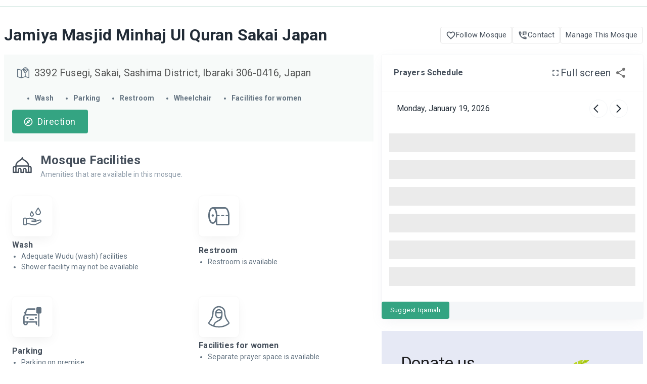

--- FILE ---
content_type: application/javascript; charset=UTF-8
request_url: https://prayersconnect.com/_next/static/chunks/6673-5546396952ed8714.js
body_size: 22312
content:
"use strict";(self.webpackChunk_N_E=self.webpackChunk_N_E||[]).push([[2572,6673],{4449:(e,t,n)=>{n.d(t,{A:()=>l});var r=n(98192),a=(0,n(96336).A)({"&amp;":"&","&lt;":"<","&gt;":">","&quot;":'"',"&#39;":"'"}),i=/&(?:amp|lt|gt|quot|#39);/g,o=RegExp(i.source);let l=function(e){return(e=(0,r.A)(e))&&o.test(e)?e.replace(i,a):e}},8616:(e,t,n)=>{var r=n(29563);t.A=void 0;var a=r(n(31405)),i=n(37876);t.A=(0,a.default)((0,i.jsx)("path",{d:"M16 1H4c-1.1 0-2 .9-2 2v14h2V3h12zm3 4H8c-1.1 0-2 .9-2 2v14c0 1.1.9 2 2 2h11c1.1 0 2-.9 2-2V7c0-1.1-.9-2-2-2m0 16H8V7h11z"}),"ContentCopy")},11580:(e,t,n)=>{var r=n(29563);t.A=void 0,function(e,t){if((!e||!e.__esModule)&&null!==e&&("object"==typeof e||"function"==typeof e)){var n=o(t);if(n&&n.has(e))return n.get(e);var r={__proto__:null},a=Object.defineProperty&&Object.getOwnPropertyDescriptor;for(var i in e)if("default"!==i&&Object.prototype.hasOwnProperty.call(e,i)){var l=a?Object.getOwnPropertyDescriptor(e,i):null;l&&(l.get||l.set)?Object.defineProperty(r,i,l):r[i]=e[i]}r.default=e,n&&n.set(e,r)}}(n(14232));var a=r(n(31405)),i=n(37876);function o(e){if("function"!=typeof WeakMap)return null;var t=new WeakMap,n=new WeakMap;return(o=function(e){return e?n:t})(e)}t.A=(0,a.default)((0,i.jsx)("path",{d:"M5 3h14a2 2 0 0 1 2 2v14a2 2 0 0 1-2 2H5a2 2 0 0 1-2-2V5a2 2 0 0 1 2-2m13 2h-2.5A3.5 3.5 0 0 0 12 8.5V11h-2v3h2v7h3v-7h3v-3h-3V9a1 1 0 0 1 1-1h2V5z"}),"Facebook")},12572:(e,t,n)=>{n.d(t,{Ay:()=>R});var r=n(40670),a=n(44501),i=n(14232),o=n(69241),l=n(4697),s=n(97613),u=n(88215),d=n(54773),c=n(52196),h=n(72497),f=n(73194),p=n(91411),m=n(66313),g=n(99003),x=n(47951),v=n(45879);function b(e){return(0,v.Ay)("MuiListItem",e)}let y=(0,x.A)("MuiListItem",["root","container","focusVisible","dense","alignItemsFlexStart","disabled","divider","gutters","padding","button","secondaryAction","selected"]);var A=n(98554);function w(e){return(0,v.Ay)("MuiListItemSecondaryAction",e)}(0,x.A)("MuiListItemSecondaryAction",["root","disableGutters"]);var M=n(37876);let D=["className"],j=e=>{let{disableGutters:t,classes:n}=e;return(0,l.A)({root:["root",t&&"disableGutters"]},w,n)},S=(0,d.Ay)("div",{name:"MuiListItemSecondaryAction",slot:"Root",overridesResolver:(e,t)=>{let{ownerState:n}=e;return[t.root,n.disableGutters&&t.disableGutters]}})(e=>{let{ownerState:t}=e;return(0,a.A)({position:"absolute",right:16,top:"50%",transform:"translateY(-50%)"},t.disableGutters&&{right:0})}),C=i.forwardRef(function(e,t){let n=(0,c.b)({props:e,name:"MuiListItemSecondaryAction"}),{className:l}=n,s=(0,r.A)(n,D),u=i.useContext(g.A),d=(0,a.A)({},n,{disableGutters:u.disableGutters}),h=j(d);return(0,M.jsx)(S,(0,a.A)({className:(0,o.A)(h.root,l),ownerState:d,ref:t},s))});C.muiName="ListItemSecondaryAction";let k=["className"],N=["alignItems","autoFocus","button","children","className","component","components","componentsProps","ContainerComponent","ContainerProps","dense","disabled","disableGutters","disablePadding","divider","focusVisibleClassName","secondaryAction","selected","slotProps","slots"],O=e=>{let{alignItems:t,button:n,classes:r,dense:a,disabled:i,disableGutters:o,disablePadding:s,divider:u,hasSecondaryAction:d,selected:c}=e;return(0,l.A)({root:["root",a&&"dense",!o&&"gutters",!s&&"padding",u&&"divider",i&&"disabled",n&&"button","flex-start"===t&&"alignItemsFlexStart",d&&"secondaryAction",c&&"selected"],container:["container"]},b,r)},P=(0,d.Ay)("div",{name:"MuiListItem",slot:"Root",overridesResolver:(e,t)=>{let{ownerState:n}=e;return[t.root,n.dense&&t.dense,"flex-start"===n.alignItems&&t.alignItemsFlexStart,n.divider&&t.divider,!n.disableGutters&&t.gutters,!n.disablePadding&&t.padding,n.button&&t.button,n.hasSecondaryAction&&t.secondaryAction]}})(e=>{let{theme:t,ownerState:n}=e;return(0,a.A)({display:"flex",justifyContent:"flex-start",alignItems:"center",position:"relative",textDecoration:"none",width:"100%",boxSizing:"border-box",textAlign:"left"},!n.disablePadding&&(0,a.A)({paddingTop:8,paddingBottom:8},n.dense&&{paddingTop:4,paddingBottom:4},!n.disableGutters&&{paddingLeft:16,paddingRight:16},!!n.secondaryAction&&{paddingRight:48}),!!n.secondaryAction&&{["& > .".concat(A.A.root)]:{paddingRight:48}},{["&.".concat(y.focusVisible)]:{backgroundColor:(t.vars||t).palette.action.focus},["&.".concat(y.selected)]:{backgroundColor:t.vars?"rgba(".concat(t.vars.palette.primary.mainChannel," / ").concat(t.vars.palette.action.selectedOpacity,")"):(0,s.X4)(t.palette.primary.main,t.palette.action.selectedOpacity),["&.".concat(y.focusVisible)]:{backgroundColor:t.vars?"rgba(".concat(t.vars.palette.primary.mainChannel," / calc(").concat(t.vars.palette.action.selectedOpacity," + ").concat(t.vars.palette.action.focusOpacity,"))"):(0,s.X4)(t.palette.primary.main,t.palette.action.selectedOpacity+t.palette.action.focusOpacity)}},["&.".concat(y.disabled)]:{opacity:(t.vars||t).palette.action.disabledOpacity}},"flex-start"===n.alignItems&&{alignItems:"flex-start"},n.divider&&{borderBottom:"1px solid ".concat((t.vars||t).palette.divider),backgroundClip:"padding-box"},n.button&&{transition:t.transitions.create("background-color",{duration:t.transitions.duration.shortest}),"&:hover":{textDecoration:"none",backgroundColor:(t.vars||t).palette.action.hover,"@media (hover: none)":{backgroundColor:"transparent"}},["&.".concat(y.selected,":hover")]:{backgroundColor:t.vars?"rgba(".concat(t.vars.palette.primary.mainChannel," / calc(").concat(t.vars.palette.action.selectedOpacity," + ").concat(t.vars.palette.action.hoverOpacity,"))"):(0,s.X4)(t.palette.primary.main,t.palette.action.selectedOpacity+t.palette.action.hoverOpacity),"@media (hover: none)":{backgroundColor:t.vars?"rgba(".concat(t.vars.palette.primary.mainChannel," / ").concat(t.vars.palette.action.selectedOpacity,")"):(0,s.X4)(t.palette.primary.main,t.palette.action.selectedOpacity)}}},n.hasSecondaryAction&&{paddingRight:48})}),T=(0,d.Ay)("li",{name:"MuiListItem",slot:"Container",overridesResolver:(e,t)=>t.container})({position:"relative"}),R=i.forwardRef(function(e,t){let n=(0,c.b)({props:e,name:"MuiListItem"}),{alignItems:l="center",autoFocus:s=!1,button:d=!1,children:x,className:v,component:b,components:A={},componentsProps:w={},ContainerComponent:D="li",ContainerProps:{className:j}={},dense:S=!1,disabled:R=!1,disableGutters:z=!1,disablePadding:F=!1,divider:W=!1,focusVisibleClassName:L,secondaryAction:H,selected:Y=!1,slotProps:I={},slots:E={}}=n,q=(0,r.A)(n.ContainerProps,k),X=(0,r.A)(n,N),G=i.useContext(g.A),V=i.useMemo(()=>({dense:S||G.dense||!1,alignItems:l,disableGutters:z}),[l,G.dense,S,z]),_=i.useRef(null);(0,p.A)(()=>{s&&_.current&&_.current.focus()},[s]);let B=i.Children.toArray(x),$=B.length&&(0,f.A)(B[B.length-1],["ListItemSecondaryAction"]),U=(0,a.A)({},n,{alignItems:l,autoFocus:s,button:d,dense:V.dense,disabled:R,disableGutters:z,disablePadding:F,divider:W,hasSecondaryAction:$,selected:Y}),Q=O(U),K=(0,m.A)(_,t),J=E.root||A.Root||P,Z=I.root||w.root||{},ee=(0,a.A)({className:(0,o.A)(Q.root,Z.className,v),disabled:R},X),et=b||"li";return(d&&(ee.component=b||"div",ee.focusVisibleClassName=(0,o.A)(y.focusVisible,L),et=h.A),$)?(et=ee.component||b?et:"div","li"===D&&("li"===et?et="div":"li"===ee.component&&(ee.component="div")),(0,M.jsx)(g.A.Provider,{value:V,children:(0,M.jsxs)(T,(0,a.A)({as:D,className:(0,o.A)(Q.container,j),ref:K,ownerState:U},q,{children:[(0,M.jsx)(J,(0,a.A)({},Z,!(0,u.A)(J)&&{as:et,ownerState:(0,a.A)({},U,Z.ownerState)},ee,{children:B})),B.pop()]}))})):(0,M.jsx)(g.A.Provider,{value:V,children:(0,M.jsxs)(J,(0,a.A)({},Z,{as:et,ref:K},!(0,u.A)(J)&&{ownerState:(0,a.A)({},U,Z.ownerState)},ee,{children:[B,H&&(0,M.jsx)(C,{children:H})]}))})})},14676:(e,t,n)=>{var r=n(29563);t.A=void 0;var a=r(n(31405)),i=n(37876);t.A=(0,a.default)((0,i.jsx)("path",{d:"M3 17.25V21h3.75L17.81 9.94l-3.75-3.75zM20.71 7.04c.39-.39.39-1.02 0-1.41l-2.34-2.34a.9959.9959 0 0 0-1.41 0l-1.83 1.83 3.75 3.75z"}),"Edit")},18877:(e,t,n)=>{var r=n(29563);t.A=void 0;var a=r(n(31405)),i=n(37876);t.A=(0,a.default)((0,i.jsx)("path",{d:"M7 14H5v5h5v-2H7zm-2-4h2V7h3V5H5zm12 7h-3v2h5v-5h-2zM14 5v2h3v3h2V5z"}),"Fullscreen")},18918:(e,t,n)=>{n.d(t,{A:()=>f});var r=n(92632),a=n(1112),i=n(19734),o=n(23379),l=n(74223),s=n(86418),u=n(37064),d=n(16261),c=n(98192),h=/\w*$/;let f=function(e,t){var n=30,f="...";if((0,o.A)(t)){var p="separator"in t?t.separator:p;n="length"in t?(0,d.A)(t.length):n,f="omission"in t?(0,r.A)(t.omission):f}var m=(e=(0,c.A)(e)).length;if((0,i.A)(e)){var g=(0,u.A)(e);m=g.length}if(n>=m)return e;var x=n-(0,s.A)(f);if(x<1)return f;var v=g?(0,a.A)(g,0,x).join(""):e.slice(0,x);if(void 0===p)return v+f;if(g&&(x+=v.length-x),(0,l.A)(p)){if(e.slice(x).search(p)){var b,y=v;for(p.global||(p=RegExp(p.source,(0,c.A)(h.exec(p))+"g")),p.lastIndex=0;b=p.exec(y);)var A=b.index;v=v.slice(0,void 0===A?x:A)}}else if(e.indexOf((0,r.A)(p),x)!=x){var w=v.lastIndexOf(p);w>-1&&(v=v.slice(0,w))}return v+f}},20977:(e,t,n)=>{n.d(t,{A:()=>r});let r=function(e,t,n,r){for(var a=e.length,i=n+(r?1:-1);r?i--:++i<a;)if(t(e[i],i,e))return i;return -1}},21826:(e,t,n)=>{n.d(t,{A:()=>v});var r=n(44501),a=n(40670),i=n(14232),o=n(69241),l=n(4697),s=n(54773),u=n(52196),d=n(49794),c=n(47951),h=n(45879);function f(e){return(0,h.Ay)("MuiAlertTitle",e)}(0,c.A)("MuiAlertTitle",["root"]);var p=n(37876);let m=["className"],g=e=>{let{classes:t}=e;return(0,l.A)({root:["root"]},f,t)},x=(0,s.Ay)(d.A,{name:"MuiAlertTitle",slot:"Root",overridesResolver:(e,t)=>t.root})(e=>{let{theme:t}=e;return{fontWeight:t.typography.fontWeightMedium,marginTop:-2}}),v=i.forwardRef(function(e,t){let n=(0,u.b)({props:e,name:"MuiAlertTitle"}),{className:i}=n,l=(0,a.A)(n,m),s=g(n);return(0,p.jsx)(x,(0,r.A)({gutterBottom:!0,component:"div",ownerState:n,ref:t,className:(0,o.A)(s.root,i)},l))})},23416:(e,t,n)=>{n.d(t,{A:()=>u});var r=n(92632),a=n(1112),i=n(24810),o=n(37064),l=n(98192),s=/^\s+/;let u=function(e,t,n){if((e=(0,l.A)(e))&&(n||void 0===t))return e.replace(s,"");if(!e||!(t=(0,r.A)(t)))return e;var u=(0,o.A)(e),d=(0,i.A)(u,(0,o.A)(t));return(0,a.A)(u,d).join("")}},24810:(e,t,n)=>{n.d(t,{A:()=>a});var r=n(33635);let a=function(e,t){for(var n=-1,a=e.length;++n<a&&(0,r.A)(t,e[n],0)>-1;);return n}},27301:(e,t,n)=>{n.d(t,{A:()=>r});let r=function(e){return e!=e}},28726:(e,t,n)=>{n.d(t,{A:()=>i});var r=n(62579),a=n(15383);let i=(0,n(72171).A)("facebook",function(e,t){var n=t.quote,i=t.hashtag;return(0,r.A)(e,"facebook.url"),"https://www.facebook.com/sharer/sharer.php"+(0,a.A)({u:e,quote:n,hashtag:i})},function(e){return{quote:e.quote,hashtag:e.hashtag}},{windowWidth:550,windowHeight:400})},31403:(e,t,n)=>{var r=n(29563);t.A=void 0;var a=r(n(31405)),i=n(37876);t.A=(0,a.default)((0,i.jsx)("path",{d:"M11.67 3.87 9.9 2.1 0 12l9.9 9.9 1.77-1.77L3.54 12z"}),"ArrowBackIos")},32463:(e,t,n)=>{n.d(t,{A:()=>o});var r=n(94439),a=n(54773),i=n(52196);let o=(0,r.A)({createStyledComponent:(0,a.Ay)("div",{name:"MuiGrid2",slot:"Root",overridesResolver:(e,t)=>t.root}),componentName:"MuiGrid2",useThemeProps:e=>(0,i.b)({props:e,name:"MuiGrid2"})})},33635:(e,t,n)=>{n.d(t,{A:()=>o});var r=n(20977),a=n(27301);let i=function(e,t,n){for(var r=n-1,a=e.length;++r<a;)if(e[r]===t)return r;return -1},o=function(e,t,n){return t==t?i(e,t,n):(0,r.A)(e,a.A,n)}},38003:(e,t,n)=>{n.d(t,{A:()=>l});var r=(0,n(96336).A)({"&":"&amp;","<":"&lt;",">":"&gt;",'"':"&quot;","'":"&#39;"}),a=n(98192),i=/[&<>"']/g,o=RegExp(i.source);let l=function(e){return(e=(0,a.A)(e))&&o.test(e)?e.replace(i,r):e}},40097:(e,t,n)=>{n.d(t,{n:()=>c});var r=n(14232),a=n(21407),i=n(60388),o=n(90089),l=n(37149),s=class extends o.Q{#e;#t=void 0;#n;#r;constructor(e,t){super(),this.#e=e,this.setOptions(t),this.bindMethods(),this.#a()}bindMethods(){this.mutate=this.mutate.bind(this),this.reset=this.reset.bind(this)}setOptions(e){let t=this.options;this.options=this.#e.defaultMutationOptions(e),(0,l.f8)(this.options,t)||this.#e.getMutationCache().notify({type:"observerOptionsUpdated",mutation:this.#n,observer:this}),t?.mutationKey&&this.options.mutationKey&&(0,l.EN)(t.mutationKey)!==(0,l.EN)(this.options.mutationKey)?this.reset():this.#n?.state.status==="pending"&&this.#n.setOptions(this.options)}onUnsubscribe(){this.hasListeners()||this.#n?.removeObserver(this)}onMutationUpdate(e){this.#a(),this.#i(e)}getCurrentResult(){return this.#t}reset(){this.#n?.removeObserver(this),this.#n=void 0,this.#a(),this.#i()}mutate(e,t){return this.#r=t,this.#n?.removeObserver(this),this.#n=this.#e.getMutationCache().build(this.#e,this.options),this.#n.addObserver(this),this.#n.execute(e)}#a(){let e=this.#n?.state??(0,a.$)();this.#t={...e,isPending:"pending"===e.status,isSuccess:"success"===e.status,isError:"error"===e.status,isIdle:"idle"===e.status,mutate:this.mutate,reset:this.reset}}#i(e){i.j.batch(()=>{if(this.#r&&this.hasListeners()){let t=this.#t.variables,n=this.#t.context;e?.type==="success"?(this.#r.onSuccess?.(e.data,t,n),this.#r.onSettled?.(e.data,null,t,n)):e?.type==="error"&&(this.#r.onError?.(e.error,t,n),this.#r.onSettled?.(void 0,e.error,t,n))}this.listeners.forEach(e=>{e(this.#t)})})}},u=n(67768),d=n(37507);function c(e,t){let n=(0,u.jE)(t),[a]=r.useState(()=>new s(n,e));r.useEffect(()=>{a.setOptions(e)},[a,e]);let o=r.useSyncExternalStore(r.useCallback(e=>a.subscribe(i.j.batchCalls(e)),[a]),()=>a.getCurrentResult(),()=>a.getCurrentResult()),l=r.useCallback((e,t)=>{a.mutate(e,t).catch(d.l)},[a]);if(o.error&&(0,d.G)(a.options.throwOnError,[o.error]))throw o.error;return{...o,mutate:l,mutateAsync:o.mutate}}},41727:(e,t,n)=>{var r=n(29563);t.A=void 0;var a=r(n(31405)),i=n(37876);t.A=(0,a.default)((0,i.jsx)("path",{d:"M18 16.08c-.76 0-1.44.3-1.96.77L8.91 12.7c.05-.23.09-.46.09-.7s-.04-.47-.09-.7l7.05-4.11c.54.5 1.25.81 2.04.81 1.66 0 3-1.34 3-3s-1.34-3-3-3-3 1.34-3 3c0 .24.04.47.09.7L8.04 9.81C7.5 9.31 6.79 9 6 9c-1.66 0-3 1.34-3 3s1.34 3 3 3c.79 0 1.5-.31 2.04-.81l7.12 4.16c-.05.21-.08.43-.08.65 0 1.61 1.31 2.92 2.92 2.92 1.61 0 2.92-1.31 2.92-2.92s-1.31-2.92-2.92-2.92"}),"Share")},42316:(e,t,n)=>{n.d(t,{g:()=>tr});var r=n(30566),a=n(32463),i=n(71538),o=n(74441),l=n(49794),s=n(88713),u=n(66120),d=n(6003);function c(e){let t=Object.prototype.toString.call(e);return e instanceof Date||"object"==typeof e&&"[object Date]"===t?new e.constructor(+e):new Date("number"==typeof e||"[object Number]"===t||"string"==typeof e||"[object String]"===t?e:NaN)}var h=n(14232);function f(e){let t=c(e);return t.setHours(0,0,0,0),t}function p(e,t){return+f(e)==+f(t)}var m=n(67578),g=n(63009),x=n(12572),v=n(12398),b=n(93256),y=n(37876);function A(e,t){let n=c(e),r=c(t);return n.getFullYear()===r.getFullYear()&&n.getMonth()===r.getMonth()}function w(e,t){return e instanceof Date?new e.constructor(t):new Date(t)}function M(e,t){let n=+c(e),[r,a]=[+c(t.start),+c(t.end)].sort((e,t)=>e-t);return n>=r&&n<=a}let D={lessThanXSeconds:{one:"less than a second",other:"less than {{count}} seconds"},xSeconds:{one:"1 second",other:"{{count}} seconds"},halfAMinute:"half a minute",lessThanXMinutes:{one:"less than a minute",other:"less than {{count}} minutes"},xMinutes:{one:"1 minute",other:"{{count}} minutes"},aboutXHours:{one:"about 1 hour",other:"about {{count}} hours"},xHours:{one:"1 hour",other:"{{count}} hours"},xDays:{one:"1 day",other:"{{count}} days"},aboutXWeeks:{one:"about 1 week",other:"about {{count}} weeks"},xWeeks:{one:"1 week",other:"{{count}} weeks"},aboutXMonths:{one:"about 1 month",other:"about {{count}} months"},xMonths:{one:"1 month",other:"{{count}} months"},aboutXYears:{one:"about 1 year",other:"about {{count}} years"},xYears:{one:"1 year",other:"{{count}} years"},overXYears:{one:"over 1 year",other:"over {{count}} years"},almostXYears:{one:"almost 1 year",other:"almost {{count}} years"}};function j(e){return function(){let t=arguments.length>0&&void 0!==arguments[0]?arguments[0]:{},n=t.width?String(t.width):e.defaultWidth;return e.formats[n]||e.formats[e.defaultWidth]}}let S={date:j({formats:{full:"EEEE, MMMM do, y",long:"MMMM do, y",medium:"MMM d, y",short:"MM/dd/yyyy"},defaultWidth:"full"}),time:j({formats:{full:"h:mm:ss a zzzz",long:"h:mm:ss a z",medium:"h:mm:ss a",short:"h:mm a"},defaultWidth:"full"}),dateTime:j({formats:{full:"{{date}} 'at' {{time}}",long:"{{date}} 'at' {{time}}",medium:"{{date}}, {{time}}",short:"{{date}}, {{time}}"},defaultWidth:"full"})},C={lastWeek:"'last' eeee 'at' p",yesterday:"'yesterday at' p",today:"'today at' p",tomorrow:"'tomorrow at' p",nextWeek:"eeee 'at' p",other:"P"};function k(e){return(t,n)=>{let r;if("formatting"===((null==n?void 0:n.context)?String(n.context):"standalone")&&e.formattingValues){let t=e.defaultFormattingWidth||e.defaultWidth,a=(null==n?void 0:n.width)?String(n.width):t;r=e.formattingValues[a]||e.formattingValues[t]}else{let t=e.defaultWidth,a=(null==n?void 0:n.width)?String(n.width):e.defaultWidth;r=e.values[a]||e.values[t]}return r[e.argumentCallback?e.argumentCallback(t):t]}}function N(e){return function(t){let n,r=arguments.length>1&&void 0!==arguments[1]?arguments[1]:{},a=r.width,i=a&&e.matchPatterns[a]||e.matchPatterns[e.defaultMatchWidth],o=t.match(i);if(!o)return null;let l=o[0],s=a&&e.parsePatterns[a]||e.parsePatterns[e.defaultParseWidth],u=Array.isArray(s)?function(e,t){for(let n=0;n<e.length;n++)if(t(e[n]))return n}(s,e=>e.test(l)):function(e,t){for(let n in e)if(Object.prototype.hasOwnProperty.call(e,n)&&t(e[n]))return n}(s,e=>e.test(l));return n=e.valueCallback?e.valueCallback(u):u,{value:n=r.valueCallback?r.valueCallback(n):n,rest:t.slice(l.length)}}}let O={code:"en-US",formatDistance:(e,t,n)=>{let r,a=D[e];if(r="string"==typeof a?a:1===t?a.one:a.other.replace("{{count}}",t.toString()),null==n?void 0:n.addSuffix)if(n.comparison&&n.comparison>0)return"in "+r;else return r+" ago";return r},formatLong:S,formatRelative:(e,t,n,r)=>C[e],localize:{ordinalNumber:(e,t)=>{let n=Number(e),r=n%100;if(r>20||r<10)switch(r%10){case 1:return n+"st";case 2:return n+"nd";case 3:return n+"rd"}return n+"th"},era:k({values:{narrow:["B","A"],abbreviated:["BC","AD"],wide:["Before Christ","Anno Domini"]},defaultWidth:"wide"}),quarter:k({values:{narrow:["1","2","3","4"],abbreviated:["Q1","Q2","Q3","Q4"],wide:["1st quarter","2nd quarter","3rd quarter","4th quarter"]},defaultWidth:"wide",argumentCallback:e=>e-1}),month:k({values:{narrow:["J","F","M","A","M","J","J","A","S","O","N","D"],abbreviated:["Jan","Feb","Mar","Apr","May","Jun","Jul","Aug","Sep","Oct","Nov","Dec"],wide:["January","February","March","April","May","June","July","August","September","October","November","December"]},defaultWidth:"wide"}),day:k({values:{narrow:["S","M","T","W","T","F","S"],short:["Su","Mo","Tu","We","Th","Fr","Sa"],abbreviated:["Sun","Mon","Tue","Wed","Thu","Fri","Sat"],wide:["Sunday","Monday","Tuesday","Wednesday","Thursday","Friday","Saturday"]},defaultWidth:"wide"}),dayPeriod:k({values:{narrow:{am:"a",pm:"p",midnight:"mi",noon:"n",morning:"morning",afternoon:"afternoon",evening:"evening",night:"night"},abbreviated:{am:"AM",pm:"PM",midnight:"midnight",noon:"noon",morning:"morning",afternoon:"afternoon",evening:"evening",night:"night"},wide:{am:"a.m.",pm:"p.m.",midnight:"midnight",noon:"noon",morning:"morning",afternoon:"afternoon",evening:"evening",night:"night"}},defaultWidth:"wide",formattingValues:{narrow:{am:"a",pm:"p",midnight:"mi",noon:"n",morning:"in the morning",afternoon:"in the afternoon",evening:"in the evening",night:"at night"},abbreviated:{am:"AM",pm:"PM",midnight:"midnight",noon:"noon",morning:"in the morning",afternoon:"in the afternoon",evening:"in the evening",night:"at night"},wide:{am:"a.m.",pm:"p.m.",midnight:"midnight",noon:"noon",morning:"in the morning",afternoon:"in the afternoon",evening:"in the evening",night:"at night"}},defaultFormattingWidth:"wide"})},match:{ordinalNumber:function(e){return function(t){let n=arguments.length>1&&void 0!==arguments[1]?arguments[1]:{},r=t.match(e.matchPattern);if(!r)return null;let a=r[0],i=t.match(e.parsePattern);if(!i)return null;let o=e.valueCallback?e.valueCallback(i[0]):i[0];return{value:o=n.valueCallback?n.valueCallback(o):o,rest:t.slice(a.length)}}}({matchPattern:/^(\d+)(th|st|nd|rd)?/i,parsePattern:/\d+/i,valueCallback:e=>parseInt(e,10)}),era:N({matchPatterns:{narrow:/^(b|a)/i,abbreviated:/^(b\.?\s?c\.?|b\.?\s?c\.?\s?e\.?|a\.?\s?d\.?|c\.?\s?e\.?)/i,wide:/^(before christ|before common era|anno domini|common era)/i},defaultMatchWidth:"wide",parsePatterns:{any:[/^b/i,/^(a|c)/i]},defaultParseWidth:"any"}),quarter:N({matchPatterns:{narrow:/^[1234]/i,abbreviated:/^q[1234]/i,wide:/^[1234](th|st|nd|rd)? quarter/i},defaultMatchWidth:"wide",parsePatterns:{any:[/1/i,/2/i,/3/i,/4/i]},defaultParseWidth:"any",valueCallback:e=>e+1}),month:N({matchPatterns:{narrow:/^[jfmasond]/i,abbreviated:/^(jan|feb|mar|apr|may|jun|jul|aug|sep|oct|nov|dec)/i,wide:/^(january|february|march|april|may|june|july|august|september|october|november|december)/i},defaultMatchWidth:"wide",parsePatterns:{narrow:[/^j/i,/^f/i,/^m/i,/^a/i,/^m/i,/^j/i,/^j/i,/^a/i,/^s/i,/^o/i,/^n/i,/^d/i],any:[/^ja/i,/^f/i,/^mar/i,/^ap/i,/^may/i,/^jun/i,/^jul/i,/^au/i,/^s/i,/^o/i,/^n/i,/^d/i]},defaultParseWidth:"any"}),day:N({matchPatterns:{narrow:/^[smtwf]/i,short:/^(su|mo|tu|we|th|fr|sa)/i,abbreviated:/^(sun|mon|tue|wed|thu|fri|sat)/i,wide:/^(sunday|monday|tuesday|wednesday|thursday|friday|saturday)/i},defaultMatchWidth:"wide",parsePatterns:{narrow:[/^s/i,/^m/i,/^t/i,/^w/i,/^t/i,/^f/i,/^s/i],any:[/^su/i,/^m/i,/^tu/i,/^w/i,/^th/i,/^f/i,/^sa/i]},defaultParseWidth:"any"}),dayPeriod:N({matchPatterns:{narrow:/^(a|p|mi|n|(in the|at) (morning|afternoon|evening|night))/i,any:/^([ap]\.?\s?m\.?|midnight|noon|(in the|at) (morning|afternoon|evening|night))/i},defaultMatchWidth:"any",parsePatterns:{any:{am:/^a/i,pm:/^p/i,midnight:/^mi/i,noon:/^no/i,morning:/morning/i,afternoon:/afternoon/i,evening:/evening/i,night:/night/i}},defaultParseWidth:"any"})},options:{weekStartsOn:0,firstWeekContainsDate:1}},P={};function T(e){let t=c(e),n=new Date(Date.UTC(t.getFullYear(),t.getMonth(),t.getDate(),t.getHours(),t.getMinutes(),t.getSeconds(),t.getMilliseconds()));return n.setUTCFullYear(t.getFullYear()),e-n}function R(e){let t=c(e),n=w(e,0);return n.setFullYear(t.getFullYear(),0,1),n.setHours(0,0,0,0),n}function z(e,t){var n,r,a,i,o,l,s,u;let d=null!=(u=null!=(s=null!=(l=null!=(o=null==t?void 0:t.weekStartsOn)?o:null==t||null==(r=t.locale)||null==(n=r.options)?void 0:n.weekStartsOn)?l:P.weekStartsOn)?s:null==(i=P.locale)||null==(a=i.options)?void 0:a.weekStartsOn)?u:0,h=c(e),f=h.getDay();return h.setDate(h.getDate()-(7*(f<d)+f-d)),h.setHours(0,0,0,0),h}function F(e){return z(e,{weekStartsOn:1})}function W(e){let t=c(e),n=t.getFullYear(),r=w(e,0);r.setFullYear(n+1,0,4),r.setHours(0,0,0,0);let a=F(r),i=w(e,0);i.setFullYear(n,0,4),i.setHours(0,0,0,0);let o=F(i);return t.getTime()>=a.getTime()?n+1:t.getTime()>=o.getTime()?n:n-1}function L(e,t){var n,r,a,i,o,l,s,u;let d=c(e),h=d.getFullYear(),f=null!=(u=null!=(s=null!=(l=null!=(o=null==t?void 0:t.firstWeekContainsDate)?o:null==t||null==(r=t.locale)||null==(n=r.options)?void 0:n.firstWeekContainsDate)?l:P.firstWeekContainsDate)?s:null==(i=P.locale)||null==(a=i.options)?void 0:a.firstWeekContainsDate)?u:1,p=w(e,0);p.setFullYear(h+1,0,f),p.setHours(0,0,0,0);let m=z(p,t),g=w(e,0);g.setFullYear(h,0,f),g.setHours(0,0,0,0);let x=z(g,t);return d.getTime()>=m.getTime()?h+1:d.getTime()>=x.getTime()?h:h-1}function H(e,t){let n=Math.abs(e).toString().padStart(t,"0");return(e<0?"-":"")+n}let Y={y(e,t){let n=e.getFullYear(),r=n>0?n:1-n;return H("yy"===t?r%100:r,t.length)},M(e,t){let n=e.getMonth();return"M"===t?String(n+1):H(n+1,2)},d:(e,t)=>H(e.getDate(),t.length),a(e,t){let n=e.getHours()/12>=1?"pm":"am";switch(t){case"a":case"aa":return n.toUpperCase();case"aaa":return n;case"aaaaa":return n[0];default:return"am"===n?"a.m.":"p.m."}},h:(e,t)=>H(e.getHours()%12||12,t.length),H:(e,t)=>H(e.getHours(),t.length),m:(e,t)=>H(e.getMinutes(),t.length),s:(e,t)=>H(e.getSeconds(),t.length),S(e,t){let n=t.length;return H(Math.trunc(e.getMilliseconds()*Math.pow(10,n-3)),t.length)}},I={midnight:"midnight",noon:"noon",morning:"morning",afternoon:"afternoon",evening:"evening",night:"night"},E={G:function(e,t,n){let r=+(e.getFullYear()>0);switch(t){case"G":case"GG":case"GGG":return n.era(r,{width:"abbreviated"});case"GGGGG":return n.era(r,{width:"narrow"});default:return n.era(r,{width:"wide"})}},y:function(e,t,n){if("yo"===t){let t=e.getFullYear();return n.ordinalNumber(t>0?t:1-t,{unit:"year"})}return Y.y(e,t)},Y:function(e,t,n,r){let a=L(e,r),i=a>0?a:1-a;return"YY"===t?H(i%100,2):"Yo"===t?n.ordinalNumber(i,{unit:"year"}):H(i,t.length)},R:function(e,t){return H(W(e),t.length)},u:function(e,t){return H(e.getFullYear(),t.length)},Q:function(e,t,n){let r=Math.ceil((e.getMonth()+1)/3);switch(t){case"Q":return String(r);case"QQ":return H(r,2);case"Qo":return n.ordinalNumber(r,{unit:"quarter"});case"QQQ":return n.quarter(r,{width:"abbreviated",context:"formatting"});case"QQQQQ":return n.quarter(r,{width:"narrow",context:"formatting"});default:return n.quarter(r,{width:"wide",context:"formatting"})}},q:function(e,t,n){let r=Math.ceil((e.getMonth()+1)/3);switch(t){case"q":return String(r);case"qq":return H(r,2);case"qo":return n.ordinalNumber(r,{unit:"quarter"});case"qqq":return n.quarter(r,{width:"abbreviated",context:"standalone"});case"qqqqq":return n.quarter(r,{width:"narrow",context:"standalone"});default:return n.quarter(r,{width:"wide",context:"standalone"})}},M:function(e,t,n){let r=e.getMonth();switch(t){case"M":case"MM":return Y.M(e,t);case"Mo":return n.ordinalNumber(r+1,{unit:"month"});case"MMM":return n.month(r,{width:"abbreviated",context:"formatting"});case"MMMMM":return n.month(r,{width:"narrow",context:"formatting"});default:return n.month(r,{width:"wide",context:"formatting"})}},L:function(e,t,n){let r=e.getMonth();switch(t){case"L":return String(r+1);case"LL":return H(r+1,2);case"Lo":return n.ordinalNumber(r+1,{unit:"month"});case"LLL":return n.month(r,{width:"abbreviated",context:"standalone"});case"LLLLL":return n.month(r,{width:"narrow",context:"standalone"});default:return n.month(r,{width:"wide",context:"standalone"})}},w:function(e,t,n,r){let a=function(e,t){let n=c(e);return Math.round((z(n,t)-function(e,t){var n,r,a,i,o,l,s,u;let d=null!=(u=null!=(s=null!=(l=null!=(o=null==t?void 0:t.firstWeekContainsDate)?o:null==t||null==(r=t.locale)||null==(n=r.options)?void 0:n.firstWeekContainsDate)?l:P.firstWeekContainsDate)?s:null==(i=P.locale)||null==(a=i.options)?void 0:a.firstWeekContainsDate)?u:1,c=L(e,t),h=w(e,0);return h.setFullYear(c,0,d),h.setHours(0,0,0,0),z(h,t)}(n,t))/6048e5)+1}(e,r);return"wo"===t?n.ordinalNumber(a,{unit:"week"}):H(a,t.length)},I:function(e,t,n){let r=function(e){let t=c(e);return Math.round((F(t)-function(e){let t=W(e),n=w(e,0);return n.setFullYear(t,0,4),n.setHours(0,0,0,0),F(n)}(t))/6048e5)+1}(e);return"Io"===t?n.ordinalNumber(r,{unit:"week"}):H(r,t.length)},d:function(e,t,n){return"do"===t?n.ordinalNumber(e.getDate(),{unit:"date"}):Y.d(e,t)},D:function(e,t,n){let r=function(e){let t=c(e);return function(e,t){let n=f(e),r=f(t);return Math.round((n-T(n)-(r-T(r)))/864e5)}(t,R(t))+1}(e);return"Do"===t?n.ordinalNumber(r,{unit:"dayOfYear"}):H(r,t.length)},E:function(e,t,n){let r=e.getDay();switch(t){case"E":case"EE":case"EEE":return n.day(r,{width:"abbreviated",context:"formatting"});case"EEEEE":return n.day(r,{width:"narrow",context:"formatting"});case"EEEEEE":return n.day(r,{width:"short",context:"formatting"});default:return n.day(r,{width:"wide",context:"formatting"})}},e:function(e,t,n,r){let a=e.getDay(),i=(a-r.weekStartsOn+8)%7||7;switch(t){case"e":return String(i);case"ee":return H(i,2);case"eo":return n.ordinalNumber(i,{unit:"day"});case"eee":return n.day(a,{width:"abbreviated",context:"formatting"});case"eeeee":return n.day(a,{width:"narrow",context:"formatting"});case"eeeeee":return n.day(a,{width:"short",context:"formatting"});default:return n.day(a,{width:"wide",context:"formatting"})}},c:function(e,t,n,r){let a=e.getDay(),i=(a-r.weekStartsOn+8)%7||7;switch(t){case"c":return String(i);case"cc":return H(i,t.length);case"co":return n.ordinalNumber(i,{unit:"day"});case"ccc":return n.day(a,{width:"abbreviated",context:"standalone"});case"ccccc":return n.day(a,{width:"narrow",context:"standalone"});case"cccccc":return n.day(a,{width:"short",context:"standalone"});default:return n.day(a,{width:"wide",context:"standalone"})}},i:function(e,t,n){let r=e.getDay(),a=0===r?7:r;switch(t){case"i":return String(a);case"ii":return H(a,t.length);case"io":return n.ordinalNumber(a,{unit:"day"});case"iii":return n.day(r,{width:"abbreviated",context:"formatting"});case"iiiii":return n.day(r,{width:"narrow",context:"formatting"});case"iiiiii":return n.day(r,{width:"short",context:"formatting"});default:return n.day(r,{width:"wide",context:"formatting"})}},a:function(e,t,n){let r=e.getHours()/12>=1?"pm":"am";switch(t){case"a":case"aa":return n.dayPeriod(r,{width:"abbreviated",context:"formatting"});case"aaa":return n.dayPeriod(r,{width:"abbreviated",context:"formatting"}).toLowerCase();case"aaaaa":return n.dayPeriod(r,{width:"narrow",context:"formatting"});default:return n.dayPeriod(r,{width:"wide",context:"formatting"})}},b:function(e,t,n){let r,a=e.getHours();switch(r=12===a?I.noon:0===a?I.midnight:a/12>=1?"pm":"am",t){case"b":case"bb":return n.dayPeriod(r,{width:"abbreviated",context:"formatting"});case"bbb":return n.dayPeriod(r,{width:"abbreviated",context:"formatting"}).toLowerCase();case"bbbbb":return n.dayPeriod(r,{width:"narrow",context:"formatting"});default:return n.dayPeriod(r,{width:"wide",context:"formatting"})}},B:function(e,t,n){let r,a=e.getHours();switch(r=a>=17?I.evening:a>=12?I.afternoon:a>=4?I.morning:I.night,t){case"B":case"BB":case"BBB":return n.dayPeriod(r,{width:"abbreviated",context:"formatting"});case"BBBBB":return n.dayPeriod(r,{width:"narrow",context:"formatting"});default:return n.dayPeriod(r,{width:"wide",context:"formatting"})}},h:function(e,t,n){if("ho"===t){let t=e.getHours()%12;return 0===t&&(t=12),n.ordinalNumber(t,{unit:"hour"})}return Y.h(e,t)},H:function(e,t,n){return"Ho"===t?n.ordinalNumber(e.getHours(),{unit:"hour"}):Y.H(e,t)},K:function(e,t,n){let r=e.getHours()%12;return"Ko"===t?n.ordinalNumber(r,{unit:"hour"}):H(r,t.length)},k:function(e,t,n){let r=e.getHours();return(0===r&&(r=24),"ko"===t)?n.ordinalNumber(r,{unit:"hour"}):H(r,t.length)},m:function(e,t,n){return"mo"===t?n.ordinalNumber(e.getMinutes(),{unit:"minute"}):Y.m(e,t)},s:function(e,t,n){return"so"===t?n.ordinalNumber(e.getSeconds(),{unit:"second"}):Y.s(e,t)},S:function(e,t){return Y.S(e,t)},X:function(e,t,n){let r=e.getTimezoneOffset();if(0===r)return"Z";switch(t){case"X":return X(r);case"XXXX":case"XX":return G(r);default:return G(r,":")}},x:function(e,t,n){let r=e.getTimezoneOffset();switch(t){case"x":return X(r);case"xxxx":case"xx":return G(r);default:return G(r,":")}},O:function(e,t,n){let r=e.getTimezoneOffset();switch(t){case"O":case"OO":case"OOO":return"GMT"+q(r,":");default:return"GMT"+G(r,":")}},z:function(e,t,n){let r=e.getTimezoneOffset();switch(t){case"z":case"zz":case"zzz":return"GMT"+q(r,":");default:return"GMT"+G(r,":")}},t:function(e,t,n){return H(Math.trunc(e.getTime()/1e3),t.length)},T:function(e,t,n){return H(e.getTime(),t.length)}};function q(e){let t=arguments.length>1&&void 0!==arguments[1]?arguments[1]:"",n=e>0?"-":"+",r=Math.abs(e),a=Math.trunc(r/60),i=r%60;return 0===i?n+String(a):n+String(a)+t+H(i,2)}function X(e,t){return e%60==0?(e>0?"-":"+")+H(Math.abs(e)/60,2):G(e,t)}function G(e){let t=arguments.length>1&&void 0!==arguments[1]?arguments[1]:"",n=Math.abs(e);return(e>0?"-":"+")+H(Math.trunc(n/60),2)+t+H(n%60,2)}let V=(e,t)=>{switch(e){case"P":return t.date({width:"short"});case"PP":return t.date({width:"medium"});case"PPP":return t.date({width:"long"});default:return t.date({width:"full"})}},_=(e,t)=>{switch(e){case"p":return t.time({width:"short"});case"pp":return t.time({width:"medium"});case"ppp":return t.time({width:"long"});default:return t.time({width:"full"})}},B={p:_,P:(e,t)=>{let n,r=e.match(/(P+)(p+)?/)||[],a=r[1],i=r[2];if(!i)return V(e,t);switch(a){case"P":n=t.dateTime({width:"short"});break;case"PP":n=t.dateTime({width:"medium"});break;case"PPP":n=t.dateTime({width:"long"});break;default:n=t.dateTime({width:"full"})}return n.replace("{{date}}",V(a,t)).replace("{{time}}",_(i,t))}},$=/^D+$/,U=/^Y+$/,Q=["D","DD","YY","YYYY"];function K(e){return(!!(e instanceof Date||"object"==typeof e&&"[object Date]"===Object.prototype.toString.call(e))||"number"==typeof e)&&!isNaN(Number(c(e)))}let J=/[yYQqMLwIdDecihHKkms]o|(\w)\1*|''|'(''|[^'])+('|$)|./g,Z=/P+p+|P+|p+|''|'(''|[^'])+('|$)|./g,ee=/^'([^]*?)'?$/,et=/''/g,en=/[a-zA-Z]/;function er(e,t,n){var r,a,i,o,l,s,u,d,h,f,p,m,g,x,v,b,y,A;let w=null!=(f=null!=(h=null==n?void 0:n.locale)?h:P.locale)?f:O,M=null!=(x=null!=(g=null!=(m=null!=(p=null==n?void 0:n.firstWeekContainsDate)?p:null==n||null==(a=n.locale)||null==(r=a.options)?void 0:r.firstWeekContainsDate)?m:P.firstWeekContainsDate)?g:null==(o=P.locale)||null==(i=o.options)?void 0:i.firstWeekContainsDate)?x:1,D=null!=(A=null!=(y=null!=(b=null!=(v=null==n?void 0:n.weekStartsOn)?v:null==n||null==(s=n.locale)||null==(l=s.options)?void 0:l.weekStartsOn)?b:P.weekStartsOn)?y:null==(d=P.locale)||null==(u=d.options)?void 0:u.weekStartsOn)?A:0,j=c(e);if(!K(j))throw RangeError("Invalid time value");let S=t.match(Z).map(e=>{let t=e[0];return"p"===t||"P"===t?(0,B[t])(e,w.formatLong):e}).join("").match(J).map(e=>{if("''"===e)return{isToken:!1,value:"'"};let t=e[0];if("'"===t)return{isToken:!1,value:function(e){let t=e.match(ee);return t?t[1].replace(et,"'"):e}(e)};if(E[t])return{isToken:!0,value:e};if(t.match(en))throw RangeError("Format string contains an unescaped latin alphabet character `"+t+"`");return{isToken:!1,value:e}});w.localize.preprocessor&&(S=w.localize.preprocessor(j,S));let C={firstWeekContainsDate:M,weekStartsOn:D,locale:w};return S.map(r=>{if(!r.isToken)return r.value;let a=r.value;return(!(null==n?void 0:n.useAdditionalWeekYearTokens)&&U.test(a)||!(null==n?void 0:n.useAdditionalDayOfYearTokens)&&$.test(a))&&function(e,t,n){let r=function(e,t,n){let r="Y"===e[0]?"years":"days of the month";return"Use `".concat(e.toLowerCase(),"` instead of `").concat(e,"` (in `").concat(t,"`) for formatting ").concat(r," to the input `").concat(n,"`; see: https://github.com/date-fns/date-fns/blob/master/docs/unicodeTokens.md")}(e,t,n);if(console.warn(r),Q.includes(e))throw RangeError(r)}(a,t,String(e)),(0,E[a[0]])(j,a,w.localize,C)}).join("")}function ea(e){let t=c(e);return t.setDate(1),t.setHours(0,0,0,0),t}function ei(e,t){var n,r,a,i,o,l,s,u;let d=null!=(u=null!=(s=null!=(l=null!=(o=null==t?void 0:t.weekStartsOn)?o:null==t||null==(r=t.locale)||null==(n=r.options)?void 0:n.weekStartsOn)?l:P.weekStartsOn)?s:null==(i=P.locale)||null==(a=i.options)?void 0:a.weekStartsOn)?u:0,h=c(e),f=h.getDay();return h.setDate(h.getDate()+((f<d?-7:0)+6-(f-d))),h.setHours(23,59,59,999),h}function eo(e){let t=c(e),n=t.getMonth();return t.setFullYear(t.getFullYear(),n+1,0),t.setHours(23,59,59,999),t}function el(e,t){return+c(e)<+c(t)}function es(e,t){let n=c(e);return isNaN(t)?w(e,NaN):(t&&n.setDate(n.getDate()+t),n)}let eu={dateTimeDelimiter:/[T ]/,timeZoneDelimiter:/[Z ]/i,timezone:/([Z+-].*)$/},ed=/^-?(?:(\d{3})|(\d{2})(?:-?(\d{2}))?|W(\d{2})(?:-?(\d{1}))?|)$/,ec=/^(\d{2}(?:[.,]\d*)?)(?::?(\d{2}(?:[.,]\d*)?))?(?::?(\d{2}(?:[.,]\d*)?))?$/,eh=/^([+-])(\d{2})(?::?(\d{2}))?$/;function ef(e){return e?parseInt(e):1}function ep(e){return e&&parseFloat(e.replace(",","."))||0}let em=[31,null,31,30,31,30,31,31,30,31,30,31];function eg(e){return e%400==0||e%4==0&&e%100!=0}function ex(e){let t;return e.forEach(function(e){let n=c(e);(void 0===t||t<n||isNaN(Number(n)))&&(t=n)}),t||new Date(NaN)}function ev(e){let t;return e.forEach(e=>{let n=c(e);(!t||t>n||isNaN(+n))&&(t=n)}),t||new Date(NaN)}function eb(e,t){let n=c(e);if(isNaN(t))return w(e,NaN);if(!t)return n;let r=n.getDate(),a=w(e,n.getTime());return(a.setMonth(n.getMonth()+t+1,0),r>=a.getDate())?a:(n.setFullYear(a.getFullYear(),a.getMonth(),r),n)}function ey(e){return c(e).getMonth()}function eA(e){return c(e).getFullYear()}var ew=n(70946),eM=n(93944);let eD=(0,eM.A)((0,y.jsx)("path",{d:"M15.41 16.59 10.83 12l4.58-4.59L14 6l-6 6 6 6z"}),"KeyboardArrowLeft"),ej=(0,eM.A)((0,y.jsx)("path",{d:"M7.41 8.59 12 13.17l4.59-4.58L18 10l-6 6-6-6z"}),"KeyboardArrowDown"),eS=(0,eM.A)((0,y.jsx)("path",{d:"M8.59 16.59 13.17 12 8.59 7.41 10 6l6 6-6 6z"}),"KeyboardArrowRight");function eC(e,t){return eb(e,12*t)}function ek(e){let t=c(e),n=t.getFullYear();return t.setFullYear(n+1,0,0),t.setHours(23,59,59,999),t}var eN=n(54773),eO=n(47737);let eP=(0,eM.A)([(0,y.jsx)("path",{d:"M18 6.41 16.59 5 12 9.58 7.41 5 6 6.41l6 6z"},"0"),(0,y.jsx)("path",{d:"m18 13-1.41-1.41L12 16.17l-4.59-4.58L6 13l6 6z"},"1")],"KeyboardDoubleArrowDown"),eT=(0,eM.A)([(0,y.jsx)("path",{d:"M6.41 6 5 7.41 9.58 12 5 16.59 6.41 18l6-6z"},"0"),(0,y.jsx)("path",{d:"m13 6-1.41 1.41L16.17 12l-4.58 4.59L13 18l6-6z"},"1")],"KeyboardDoubleArrowRight");function eR(e,t){let n=c(e),r=c(t);return n.getTime()>r.getTime()}function ez(e){let t=c(e),n=t.getMonth();return t.setFullYear(t.getFullYear(),n+1,0),t.setHours(0,0,0,0),t}var eF=n(6995),eW=n(5596),eL=n(15027),eH=(e,t)=>{let{startDate:n,endDate:r}=e,{startDate:a,endDate:i}=t;return!!n&&!!a&&!!r&&!!i&&p(n,a)&&p(r,i)},eY=({ranges:e,setRange:t,selectedRange:n})=>{let i=(0,r.A)();return(0,y.jsxs)(y.Fragment,{children:[(0,y.jsx)(a.A,{xs:"auto",children:(0,y.jsx)(m.A,{height:"54px",sx:{backgroundColor:(0,o.X4)(i.palette.grey[400],.1)}})}),(0,y.jsx)(a.A,{xs:!0,children:(0,y.jsx)(g.A,{sx:{pt:"10px"},children:e.map((e,r)=>(0,y.jsx)(x.Ay,{disablePadding:!0,onClick:()=>t(e),sx:[eH(e,n)?{backgroundColor:(0,o.X4)(i.palette.grey[600],.1)}:{}],children:(0,y.jsx)(v.A,{disableRipple:!0,dense:!0,sx:{p:{xs:"8px",md:"12px"},height:"32px",".mui-tlelie-MuiListItemText-root":{my:0}},children:(0,y.jsx)(b.A,{primaryTypographyProps:{sx:[eH(e,n)?{color:(0,o.X4)(i.palette.grey[800],1)}:{color:(0,o.X4)(i.palette.grey[600],1)},{fontFamily:"Roboto",fontSize:13,fontWeight:400}]},children:e.label})})},r))})})]})},eI=(e,t)=>Array.from({length:Math.ceil(e.length/t)},(n,r)=>e.slice(r*t,r*t+t)),eE=(e,t)=>{let n=z(ea(e),{locale:t}),r=ei(eo(e),{locale:t}),a=[];for(let e=n;el(e,r);)a.push(e),e=es(e,1);return a},eq=({startDate:e},t)=>e&&p(t,e),eX=({endDate:e},t)=>e&&p(t,e),eG=({startDate:e,endDate:t},n)=>e&&t&&(M(n,{start:e,end:t})||p(n,e)||p(n,t)),eV=({startDate:e,endDate:t})=>!!e&&!!t&&p(e,t),e_=(e,t)=>{if(e){let t=e instanceof Date?e:function(e,t){let n,r,a=function(e){let t,n={},r=e.split(eu.dateTimeDelimiter);if(r.length>2)return n;if(/:/.test(r[0])?t=r[0]:(n.date=r[0],t=r[1],eu.timeZoneDelimiter.test(n.date)&&(n.date=e.split(eu.timeZoneDelimiter)[0],t=e.substr(n.date.length,e.length))),t){let e=eu.timezone.exec(t);e?(n.time=t.replace(e[1],""),n.timezone=e[1]):n.time=t}return n}(e);if(a.date){let e=function(e,t){let n=RegExp("^(?:(\\d{4}|[+-]\\d{"+(4+t)+"})|(\\d{2}|[+-]\\d{"+(2+t)+"})$)"),r=e.match(n);if(!r)return{year:NaN,restDateString:""};let a=r[1]?parseInt(r[1]):null,i=r[2]?parseInt(r[2]):null;return{year:null===i?a:100*i,restDateString:e.slice((r[1]||r[2]).length)}}(a.date,2);n=function(e,t){var n,r,a,i,o,l,s,u;if(null===t)return new Date(NaN);let d=e.match(ed);if(!d)return new Date(NaN);let c=!!d[4],h=ef(d[1]),f=ef(d[2])-1,p=ef(d[3]),m=ef(d[4]),g=ef(d[5])-1;if(c){return(n=0,r=m,a=g,r>=1&&r<=53&&a>=0&&a<=6)?function(e,t,n){let r=new Date(0);r.setUTCFullYear(e,0,4);let a=r.getUTCDay()||7;return r.setUTCDate(r.getUTCDate()+((t-1)*7+n+1-a)),r}(t,m,g):new Date(NaN)}{let e=new Date(0);return(i=t,o=f,l=p,o>=0&&o<=11&&l>=1&&l<=(em[o]||(eg(i)?29:28))&&(s=t,(u=h)>=1&&u<=(eg(s)?366:365)))?(e.setUTCFullYear(t,f,Math.max(h,p)),e):new Date(NaN)}}(e.restDateString,e.year)}if(!n||isNaN(n.getTime()))return new Date(NaN);let i=n.getTime(),o=0;if(a.time&&isNaN(o=function(e){var t,n,r;let a=e.match(ec);if(!a)return NaN;let i=ep(a[1]),o=ep(a[2]),l=ep(a[3]);return(t=i,n=o,r=l,24===t?0===n&&0===r:r>=0&&r<60&&n>=0&&n<60&&t>=0&&t<25)?36e5*i+6e4*o+1e3*l:NaN}(a.time)))return new Date(NaN);if(a.timezone){if(isNaN(r=function(e){var t,n;if("Z"===e)return 0;let r=e.match(eh);if(!r)return 0;let a="+"===r[1]?-1:1,i=parseInt(r[2]),o=r[3]&&parseInt(r[3])||0;return(t=0,(n=o)>=0&&n<=59)?a*(36e5*i+6e4*o):NaN}(a.timezone)))return new Date(NaN)}else{let e=new Date(i+o),t=new Date(0);return t.setFullYear(e.getUTCFullYear(),e.getUTCMonth(),e.getUTCDate()),t.setHours(e.getUTCHours(),e.getUTCMinutes(),e.getUTCSeconds(),e.getUTCMilliseconds()),t}return new Date(i+o+r)}(e);if(K(t))return t}return t},eB=(e,t,n)=>{let{startDate:r,endDate:a}=e;if(r&&a){let e=ex([r,t]),i=ev([a,n]);return[e,A(e,i)?eb(e,1):i]}return[r,a]},e$=R(eC(new Date,-10)),eU=ek(eC(new Date,10)),eQ=({start:e,end:t})=>Array(t-e+1).fill(0).map((t,n)=>e+n),eK=({minDate:e,maxDate:t,currentDate:n,setDate:i,nextDisabled:o,prevDisabled:h,onClickNext:f,onClickPrevious:p,locale:m})=>{let g=(0,r.A)(),x={start:(e||e$).getFullYear(),end:(t||eU).getFullYear()},v=Array.from({length:12},(e,t)=>void 0!==m?m.localize?.month(t,{width:"abbreviated",context:"standalone"}):["January","February","March","April","May","June","July","August","September","October","November","December"][t]),b=ey(n),A=eA(n),M=eA(e),D=eA(t),j=ey(e),S=ey(t),C=e=>(A===M||A===D)&&(A===M&&!!(e<j)||A===D&&!!(e>S))||!1;return(0,y.jsxs)(y.Fragment,{children:[(0,y.jsx)(a.A,{xs:"auto",ml:"10px",container:!0,children:(0,y.jsx)(ew.A,{disableRipple:!0,size:"small",color:"secondary",className:"Mui-upon-secondary-bg",disabled:h,onClick:p,sx:{borderRadius:"8px",color:g.palette.grey[600],".MuiSvgIcon-root":{color:g.palette.grey[600]},"&:hover":{backgroundColor:g.palette.grey[100]},"&.Mui-disabled":{backgroundColor:"transparent"},"&.Mui-upon-secondary-bg":{"&:hover":{backgroundColor:g.palette.grey[200]}}},children:(0,y.jsx)(eD,{fontSize:"small",sx:{fill:h?`${g.palette.grey[400]}`:"secondary"}})})}),(0,y.jsx)(a.A,{xsOffset:"auto",xs:"auto",container:!0,children:(0,y.jsx)(s.A,{children:(0,y.jsx)(u.A,{SelectDisplayProps:{style:{minHeight:"unset"}},variant:"outlined",size:"small",defaultValue:A,IconComponent:e=>(0,y.jsx)(ej,{fontSize:"small",sx:{fill:g.palette.grey[400]},...e}),slotProps:{root:{sx:{width:{sm:"100px",md:"120px"},height:"30px",backgroundColor:"#fff"}}},MenuProps:{disablePortal:!0,PaperProps:{sx:{width:"auto",maxHeight:"224px",boxShadow:"rgba(50, 50, 93, 0.25) 0px 2px 5px -1px, rgba(0, 0, 0, 0.3) 0px 1px 3px -1px"}}},value:b,onChange:e=>{i(function(e,t){let n=c(e),r=n.getFullYear(),a=n.getDate(),i=w(e,0);i.setFullYear(r,t,15),i.setHours(0,0,0,0);let o=function(e){let t=c(e),n=t.getFullYear(),r=t.getMonth(),a=w(e,0);return a.setFullYear(n,r+1,0),a.setHours(0,0,0,0),a.getDate()}(i);return n.setMonth(t,Math.min(a,o)),n}(n,parseInt(e.target.value,10)))},children:v.map((e,t)=>(0,y.jsx)(d.A,{value:t,disabled:C(t),children:(0,y.jsx)(l.A,{noWrap:!0,sx:{fontSize:"14px"},children:e})},e))})})}),(0,y.jsx)(a.A,{xsOffset:"auto",xs:"auto",container:!0,children:(0,y.jsx)(s.A,{children:(0,y.jsx)(u.A,{variant:"outlined",size:"small",defaultValue:A,SelectDisplayProps:{style:{minHeight:"unset"}},IconComponent:e=>(0,y.jsx)(ej,{fontSize:"small",sx:{fill:g.palette.grey[400]},...e}),slotProps:{root:{sx:{height:"30px",backgroundColor:"#fff"}}},MenuProps:{disablePortal:!0,PaperProps:{sx:{width:"auto",maxHeight:"224px",boxShadow:"rgba(50, 50, 93, 0.25) 0px 2px 5px -1px, rgba(0, 0, 0, 0.3) 0px 1px 3px -1px"}}},value:eA(n),onChange:e=>{i(function(e,t){let n=c(e);return isNaN(+n)?w(e,NaN):(n.setFullYear(t),n)}(n,parseInt(e.target.value,10)))},children:eQ(x).map(e=>(0,y.jsx)(d.A,{value:e,children:(0,y.jsx)(l.A,{sx:{fontSize:"14px"},children:e})},e))})})}),(0,y.jsx)(a.A,{mr:"10px",xsOffset:"auto",xs:"auto",container:!0,children:(0,y.jsx)(ew.A,{disableRipple:!0,size:"small",color:"secondary",className:"Mui-upon-secondary-bg",disabled:o,onClick:f,sx:{borderRadius:"8px",color:g.palette.grey[600],".MuiSvgIcon-root":{color:g.palette.grey[600]},"&:hover":{backgroundColor:g.palette.grey[100]},"&.Mui-disabled":{backgroundColor:"transparent"},"&.Mui-upon-secondary-bg":{"&:hover":{backgroundColor:g.palette.grey[200]}}},children:(0,y.jsx)(eS,{fontSize:"small",sx:{fill:o?`${g.palette.grey[400]}`:"secondary"}})})})]})},eJ=({startOfRange:e,endOfRange:t,disabled:n,hidden:a,highlighted:i,outlined:s,filled:u,onClick:d,onHover:c,value:h,hideOutsideMonthDays:f=!0})=>{let p=(0,r.A)();return(0,y.jsx)(m.A,{sx:{display:"flex",borderRadius:e?"50% 0 0 50%":t?"0 50% 50% 0":void 0,backgroundColor:!n&&i?(0,o.X4)(p.palette.primary.main,.1):void 0},children:(0,y.jsx)(ew.A,{disableRipple:!0,color:"primary",sx:{":hover":{backgroundColor:(0,o.X4)(p.palette.primary.light,.2)},borderRadius:"8px",height:"36px",width:"36px",padding:0,border:!n&&s?`1px solid ${p.palette.primary.main}`:void 0,...!n&&u?{"&:hover":{backgroundColor:p.palette.primary.main},backgroundColor:p.palette.primary.main}:{}},disabled:n,onClick:d,onMouseOver:c,children:(0,y.jsx)(l.A,{sx:{fontSize:"14px",visibility:a&&f?"hidden":"visible",color:n?p.palette.text.secondary:u?p.palette.primary.contrastText:p.palette.text.primary},children:h})})})},eZ=e=>{let t=(0,r.A)(),{helpers:n,handlers:i,currentDate:s,otherDate:u,dateRange:d,marker:h,setMonth:f,minDate:m,maxDate:g,locale:x,hideOutsideMonthDays:v}=e,b=x?.options?.weekStartsOn||0,D=Array.from({length:7},(e,t)=>void 0!==x?x.localize?.day((t+b)%7,{width:"short",context:"standalone"}):["Sun","Mon","Tue","Wed","Thu","Fri","Sat"][t]),[j,S]=e.navState;return(0,y.jsxs)(y.Fragment,{children:[(0,y.jsx)(a.A,{container:!0,justifyContent:"space-between",alignItems:"center",sx:{height:"55px",backgroundColor:(0,o.X4)(t.palette.grey[400],.1)},children:(0,y.jsx)(eK,{minDate:m,maxDate:g,marker:h,currentDate:s,otherDate:u,setDate:f,nextDisabled:!S,prevDisabled:!j,onClickPrevious:()=>i.handleClickNavIcon(h,-1),onClickNext:()=>i.handleClickNavIcon(h,1),locale:x})}),(0,y.jsx)(a.A,{container:!0,justifyContent:"center",sx:{margin:"16px 24px 0 24px"},children:D.map((e,t)=>(0,y.jsx)(a.A,{container:!0,width:"36px",justifyContent:"center",children:(0,y.jsx)(l.A,{color:"textSecondary",sx:{fontSize:"12px"},children:e},t)},t))}),(0,y.jsx)(a.A,{container:!0,direction:"column",sx:{margin:"24px"},children:eI(eE(s,x),7).map((e,t)=>(0,y.jsx)(a.A,{container:!0,direction:"row",justifyContent:"center",children:e.map(e=>{let t=eq(d,e),r=eX(d,e),a=eV(d),o=eG(d,e)||n.isInHoverRange(e);return(0,y.jsx)(eJ,{filled:t||r,outlined:function(e){return p(e,w(e,Date.now()))}(e),highlighted:o&&!a,disabled:!A(s,e)||!(M(e,{start:m,end:g})||eq({startDate:m,endDate:g},e)),hidden:!A(s,e),hideOutsideMonthDays:v,startOfRange:t&&!a,endOfRange:r&&!a,onClick:()=>i.handleClickDateNumber(e),onHover:()=>i.handleHoverDateNumber(e),value:c(e).getDate()},er(e,"dd-MM-yyyy"))})},t))})]})},e0={FIRST_MONTH:Symbol("firstMonth"),SECOND_MONTH:Symbol("secondMonth"),SINGLE_MONTH:Symbol("singleMonth")},e1=({firstMonth:e,secondMonth:t,handleSetFirstMonth:n,handleSetSecondMonth:r,canNavigateCloser:o,commonProps:l,locale:s,hideOutsideMonthDays:u})=>{let d=!A(e,l.minDate),c=!A(t,l.maxDate);return(0,y.jsxs)(a.A,{xs:12,container:!0,direction:{xs:"column",md:"row"},justifyContent:"center",children:[(0,y.jsx)(a.A,{xs:"auto",container:!0,direction:"column",children:(0,y.jsx)(eZ,{...l,currentDate:e,otherDate:t,setMonth:n,navState:[d,o],marker:e0.FIRST_MONTH,locale:s,hideOutsideMonthDays:u})}),(0,y.jsx)(a.A,{xs:"auto",children:(0,y.jsx)(i.A,{orientation:"vertical"})}),(0,y.jsx)(a.A,{xs:"auto",container:!0,direction:"column",children:(0,y.jsx)(eZ,{...l,currentDate:t,otherDate:e,setMonth:r,navState:[o,c],marker:e0.SECOND_MONTH,locale:s,hideOutsideMonthDays:u})})]})},e2=(0,eN.Ay)(eO.A)(({theme:e})=>({textTransform:"none",fontSize:13,fontWeight:400,borderRadius:"8px",marginRight:"8px",padding:"0 16px",height:"36px",color:e.palette.grey[600],"&:hover":{backgroundColor:e.palette.grey[100]}})),e3=(0,eN.Ay)(eO.A)({fontSize:13,fontWeight:400,borderRadius:"8px",textTransform:"none",height:"36px",padding:"0 16px"}),e4=({onCloseCallback:e,onSubmit:t,labels:n})=>(0,y.jsxs)(y.Fragment,{children:[(0,y.jsx)(a.A,{children:(0,y.jsx)(e2,{disableRipple:!0,disableElevation:!0,variant:"text",onClick:e,children:n?.cancel||"Cancel"})}),(0,y.jsx)(a.A,{children:(0,y.jsx)(e3,{disableRipple:!0,disableElevation:!0,type:"submit",variant:"contained",color:"primary",onClick:t,children:n?.apply||"Apply"})})]}),e5=(0,eN.Ay)(l.A)(({theme:e})=>({position:"relative",top:"1px",minWidth:"130px",fontSize:14,lineHeight:"14px",color:e.palette.grey[800]})),e6=(0,eN.Ay)(l.A)(({theme:e})=>({position:"relative",top:"1px",minWidth:"130px",fontSize:14,lineHeight:"14px",color:e.palette.grey[500]})),e9=({startDate:e,endDate:t,locale:n,labels:o,onCloseCallback:l,onSubmit:s,RangeSeparatorIcons:u})=>{let d=(0,r.A)(),c=e=>er(e,"dd MMMM yyyy",{locale:n}),h=u?.xs||eP,f=u?.md||eT;return(0,y.jsxs)(y.Fragment,{children:[(0,y.jsxs)(a.A,{xs:!0,container:!0,gap:"8px",direction:{xs:"column",md:"row"},justifyContent:"flex-start",alignItems:"center",children:[e?(0,y.jsx)(e5,{textAlign:{xs:"center",md:"left"},children:c(e)}):(0,y.jsx)(e6,{textAlign:{xs:"center",md:"left"},children:o?.footer?.startDate||"Start Date"}),(0,y.jsx)(h,{fontSize:"small",sx:{fill:d.palette.grey[400],display:{xs:"block",md:"none"}}}),(0,y.jsx)(f,{fontSize:"small",sx:{fill:d.palette.grey[400],display:{xs:"none",md:"block"}}}),t?(0,y.jsx)(e5,{textAlign:{xs:"center",md:"left"},children:c(t)}):(0,y.jsx)(e6,{textAlign:{xs:"center",md:"left"},children:o?.footer?.endDate||"End Date"})]}),(0,y.jsx)(a.A,{display:{xs:"block",md:"none"},children:(0,y.jsx)(i.A,{orientation:"horizontal"})}),(0,y.jsx)(a.A,{xs:"auto",container:!0,justifyContent:"flex-end",children:(0,y.jsx)(e4,{onCloseCallback:l,onSubmit:s,labels:o?.actions})})]})},e7=({firstMonth:e,secondMonth:t,handleSetSingleMonth:n,commonProps:r,locale:i,hideOutsideMonthDays:o})=>{let l=!A(e,r.minDate),s=!A(e,r.maxDate);return(0,y.jsx)(a.A,{xs:12,container:!0,direction:{xs:"column",md:"row"},justifyContent:"center",children:(0,y.jsx)(a.A,{xs:"auto",container:!0,direction:"column",children:(0,y.jsx)(eZ,{...r,currentDate:e,otherDate:t,setMonth:n,navState:[l,s],marker:e0.SINGLE_MONTH,locale:i,hideOutsideMonthDays:o})})})},e8=e=>{let t=(0,r.A)(),{dateRange:n,ranges:f,minDate:p,maxDate:m,firstMonth:g,secondMonth:x,handleSetFirstMonth:v,handleSetSecondMonth:b,handleSetSingleMonth:A,handleClickDefinedRange:w,helpers:M,handlers:D,locale:j,labels:S,hideActionButtons:C=!1,hideDefaultRanges:k=!1,hideOutsideMonthDays:N,RangeSeparatorIcons:O,onCloseCallback:P,footerRequired:T}=e,{startDate:R,endDate:z}=n,F=function(e,t){let n=c(e),r=c(t);return 12*(n.getFullYear()-r.getFullYear())+(n.getMonth()-r.getMonth())}(x,g)>=2,W={dateRange:n,minDate:p,maxDate:m,helpers:M,handlers:D},[L,H]=(0,h.useState)(""),[Y,I]=(0,h.useState)(void 0),E=(e,t,n,r)=>e.getDate()===n.getDate()&&e.getMonth()===n.getMonth()&&e.getFullYear()===n.getFullYear()&&t.getDate()===r.getDate()&&t.getMonth()===r.getMonth()&&t.getFullYear()===r.getFullYear();return(0,h.useMemo)(()=>{if(Y&&n.startDate&&n.endDate){let{startDate:e,endDate:t}=n,{startDate:r,endDate:a}=Y;if(e&&t&&r&&a){if(E(e,t,r,a))return;H("")}}},[Y,n]),(0,y.jsxs)(a.A,{container:!0,sx:{borderRadius:"16px",backgroundColor:"#fff",overflow:"hidden"},children:[(0,y.jsx)(a.A,{xs:"auto",container:!0,direction:"column",className:"DRP-Defined-Ranges",display:{xs:"none",md:k?"none":"flex"},children:(0,y.jsx)(eY,{selectedRange:n,ranges:f,setRange:w})}),(0,y.jsx)(a.A,{xs:"auto",display:{xs:"none",md:k?"none":"block"},children:(0,y.jsx)(i.A,{orientation:"vertical"})}),(0,y.jsxs)(a.A,{xs:!0,container:!0,direction:"column",children:[(0,y.jsx)(a.A,{display:{xs:k?"none":"flex",md:"none"},container:!0,height:"48px",alignItems:"center",px:"16px",sx:{backgroundColor:(0,o.X4)(t.palette.grey[400],.1)},children:(0,y.jsxs)(a.A,{xs:12,container:!0,justifyContent:"space-between",alignItems:"center",children:[(0,y.jsx)(l.A,{sx:{fontSize:"14px"},children:S?.predefinedRanges||"Quick Select"}),(0,y.jsx)(s.A,{children:(0,y.jsx)(u.A,{displayEmpty:!0,SelectDisplayProps:{style:{minHeight:"unset"}},variant:"outlined",size:"small",IconComponent:e=>(0,y.jsx)(ej,{fontSize:"small",sx:{fill:t.palette.grey[400]},...e}),slotProps:{root:{sx:{height:"30px",backgroundColor:"#fff"}}},MenuProps:{disablePortal:!0,PaperProps:{sx:{width:"auto",maxHeight:"224px",boxShadow:"rgba(50, 50, 93, 0.25) 0px 2px 5px -1px, rgba(0, 0, 0, 0.3) 0px 1px 3px -1px"}}},value:L,onChange:e=>{let t=f.find(t=>t.label===e.target.value);t&&(H(t.label),I(t),w(t))},children:f.map(e=>(0,y.jsx)(d.A,{value:e.label,children:(0,y.jsx)(l.A,{sx:{fontSize:"14px"},children:e.label})},e.label))})})]})}),(0,y.jsx)(a.A,{display:{xs:"block",md:"none"},children:(0,y.jsx)(i.A,{})}),(0,y.jsx)(a.A,{container:!0,display:{xs:"flex",md:"none"},children:(0,y.jsx)(e7,{firstMonth:g,secondMonth:x,handleSetSingleMonth:A,canNavigateCloser:F,commonProps:W,hideOutsideMonthDays:N,locale:j})}),(0,y.jsx)(a.A,{flex:1,display:{xs:"none",md:"flex"},container:!0,children:(0,y.jsx)(e1,{firstMonth:g,secondMonth:x,handleSetFirstMonth:v,handleSetSecondMonth:b,canNavigateCloser:F,commonProps:W,hideOutsideMonthDays:N,locale:j})}),T?(0,y.jsxs)(y.Fragment,{children:[(0,y.jsx)(a.A,{display:C?"none":"block",children:(0,y.jsx)(i.A,{})}),(0,y.jsx)(a.A,{display:C?"none":"flex",xs:"auto",container:!0,alignItems:{xs:"normal",md:"center"},justifyContent:{xs:"center",md:"flex-end"},direction:{xs:"column",md:"row"},p:"16px",gap:"16px",children:(0,y.jsx)(e9,{startDate:R,endDate:z,locale:j,labels:S,onCloseCallback:P,onSubmit:D.handleClickSubmit,RangeSeparatorIcons:O})})]}):null]})]})},te=(e,t)=>[{label:"Today",startDate:e,endDate:e},{label:"Yesterday",startDate:es(e,-1),endDate:es(e,-1)},{label:"This Week",startDate:z(e,{locale:t}),endDate:ei(e,{locale:t})},{label:"Last Week",startDate:z(es(e,-7),{locale:t}),endDate:ei(es(e,-7),{locale:t})},{label:"Last 7 Days",startDate:es(e,-7),endDate:e},{label:"This Month",startDate:ea(e),endDate:eo(e)},{label:"Last Month",startDate:ea(eb(e,-1)),endDate:eo(eb(e,-1))},{label:"This Year",startDate:R(e),endDate:ek(e)},{label:"Last Year",startDate:R(eC(e,-1)),endDate:ek(eC(e,-1))}],tt=e=>{let t=new Date,{onChange:n,onSubmit:r,initialDateRange:a,minDate:i,maxDate:o,definedRanges:l=te(new Date,e.locale),locale:s}=e,u=e_(i,e$),d=e_(o,eU),[c,f]=eB(a||{},u,d),[m,g]=(0,h.useState)({...a}),[x,v]=(0,h.useState)(),[b,y]=(0,h.useState)(c||t),[w,D]=(0,h.useState)(f||eb(b,1)),{startDate:j,endDate:S}=m;return{dateRange:m,ranges:l,minDate:u,maxDate:d,firstMonth:b,secondMonth:w,handleSetFirstMonth:e=>{if(el(e,w))if(eR(e,u))return void y(e);else return void y(ez(u));if(el(eb(e,1),d)){y(e),D(eb(e,1));return}D(d),y(eb(d,-1))},handleSetSecondMonth:e=>{if(eR(e,b))if(el(e,d))return void D(e);else return void D(ez(d));if(eR(eb(e,-1),u)){D(e),y(eb(e,-1));return}y(u),D(eb(u,1))},handleSetSingleMonth:e=>eR(e,u)&&el(e,d)?void y(e):el(e,u)||p(e,u)?void y(u):eR(e,d)||p(e,d)?void y(d):void 0,handleClickDefinedRange:e=>{let{startDate:r,endDate:a}=e;r&&a?(e.startDate=r=ex([r,u]),e.endDate=a=ev([a,d]),g(e),n&&n(e),y(r),D(A(r,a)?eb(r,1):a)):(g({}),n&&n({}),y(t),D(eb(b,1)))},helpers:{isInHoverRange:e=>j&&!S&&x&&eR(x,j)&&M(e,{start:j,end:x})},handlers:{handleClickDateNumber:e=>{if(!j||S||el(e,j))g({startDate:e,endDate:void 0});else{let t={startDate:j,endDate:e};n&&n(t),g(t)}v(e)},handleClickSubmit:()=>{let{startDate:e,endDate:t}=m;r&&e&&t&&r(m)},handleClickNavIcon:(e,t)=>{if(e===e0.SINGLE_MONTH){y(eb(b,t)),D(eb(w,t));return}if(e===e0.FIRST_MONTH){let e=eb(b,t);el(e,w)&&y(e)}else{let e=eb(w,t);el(b,e)&&D(e)}},handleHoverDateNumber:e=>{!j||S||x&&p(e,x)||v(e)}},locale:s}},tn=e=>{let{customProps:t,...n}=e,r=t?.onSubmit,{...a}=tt({...n,onSubmit:r});return(0,y.jsx)(e8,{...n,...a,...t})},tr=({modalProps:e,customProps:t,...n})=>{let a=(0,r.A)();if((0,eF.A)(a.breakpoints.down("md"))){let{open:r,onClose:a}=e;return(0,y.jsx)(eW.A,{open:r,onClose:a,children:(0,y.jsx)(tn,{...n,customProps:t,footerRequired:!0})})}return(0,y.jsx)(eL.Ay,{...e,children:(0,y.jsx)(tn,{...n,customProps:t,footerRequired:!0})})}},43090:(e,t,n)=>{n.d(t,{A:()=>i});var r=n(98192),a=n(82562);let i=function(e){return(0,a.A)((0,r.A)(e).toLowerCase())}},46084:(e,t,n)=>{var r=n(29563);t.A=void 0;var a=r(n(31405)),i=n(37876);t.A=(0,a.default)((0,i.jsx)("path",{d:"m12 21.35-1.45-1.32C5.4 15.36 2 12.28 2 8.5 2 5.42 4.42 3 7.5 3c1.74 0 3.41.81 4.5 2.09C13.09 3.81 14.76 3 16.5 3 19.58 3 22 5.42 22 8.5c0 3.78-3.4 6.86-8.55 11.54z"}),"Favorite")},46960:(e,t,n)=>{var r=n(29563);t.A=void 0;var a=r(n(31405)),i=n(37876);t.A=(0,a.default)((0,i.jsx)("path",{d:"m15 16-4 4h10v-4zm-2.94-8.81L3 16.25V20h3.75l9.06-9.06zM5.92 18H5v-.92l7.06-7.06.92.92zm12.79-9.96c.39-.39.39-1.02 0-1.41l-2.34-2.34c-.2-.2-.45-.29-.71-.29-.25 0-.51.1-.7.29l-1.83 1.83 3.75 3.75z"}),"DriveFileRenameOutlineOutlined")},47866:(e,t,n)=>{n.d(t,{A:()=>x});var r=n(44501),a=n(40670),i=n(14232),o=n(69241),l=n(4697),s=n(49794),u=n(54773),d=n(52196),c=n(12526),h=n(199),f=n(37876);let p=["className","id"],m=e=>{let{classes:t}=e;return(0,l.A)({root:["root"]},c.t,t)},g=(0,u.Ay)(s.A,{name:"MuiDialogTitle",slot:"Root",overridesResolver:(e,t)=>t.root})({padding:"16px 24px",flex:"0 0 auto"}),x=i.forwardRef(function(e,t){let n=(0,d.b)({props:e,name:"MuiDialogTitle"}),{className:l,id:s}=n,u=(0,a.A)(n,p),c=m(n),{titleId:x=s}=i.useContext(h.A);return(0,f.jsx)(g,(0,r.A)({component:"h2",className:(0,o.A)(c.root,l),ownerState:n,ref:t,variant:"h6",id:null!=s?s:x},u))})},52559:(e,t,n)=>{var r=n(29563);t.A=void 0;var a=r(n(31405)),i=n(37876);t.A=(0,a.default)((0,i.jsx)("path",{d:"M6.23 20.23 8 22l10-10L8 2 6.23 3.77 14.46 12z"}),"ArrowForwardIos")},58846:(e,t,n)=>{var r=n(29563);t.A=void 0,function(e,t){if((!e||!e.__esModule)&&null!==e&&("object"==typeof e||"function"==typeof e)){var n=o(t);if(n&&n.has(e))return n.get(e);var r={__proto__:null},a=Object.defineProperty&&Object.getOwnPropertyDescriptor;for(var i in e)if("default"!==i&&Object.prototype.hasOwnProperty.call(e,i)){var l=a?Object.getOwnPropertyDescriptor(e,i):null;l&&(l.get||l.set)?Object.defineProperty(r,i,l):r[i]=e[i]}r.default=e,n&&n.set(e,r)}}(n(14232));var a=r(n(31405)),i=n(37876);function o(e){if("function"!=typeof WeakMap)return null;var t=new WeakMap,n=new WeakMap;return(o=function(e){return e?n:t})(e)}t.A=(0,a.default)((0,i.jsx)("path",{d:"M16.75 13.96c.25.13.41.2.46.3.06.11.04.61-.21 1.18-.2.56-1.24 1.1-1.7 1.12-.46.02-.47.36-2.96-.73-2.49-1.09-3.99-3.75-4.11-3.92-.12-.17-.96-1.38-.92-2.61.05-1.22.69-1.8.95-2.04.24-.26.51-.29.68-.26h.47c.15 0 .36-.06.55.45l.69 1.87c.06.13.1.28.01.44l-.27.41-.39.42c-.12.12-.26.25-.12.5.12.26.62 1.09 1.32 1.78.91.88 1.71 1.17 1.95 1.3.24.14.39.12.54-.04l.81-.94c.19-.25.35-.19.58-.11l1.67.88M12 2a10 10 0 0 1 10 10 10 10 0 0 1-10 10c-1.97 0-3.8-.57-5.35-1.55L2 22l1.55-4.65A9.969 9.969 0 0 1 2 12 10 10 0 0 1 12 2m0 2a8 8 0 0 0-8 8c0 1.72.54 3.31 1.46 4.61L4.5 19.5l2.89-.96A7.95 7.95 0 0 0 12 20a8 8 0 0 0 8-8 8 8 0 0 0-8-8z"}),"WhatsApp")},69919:(e,t,n)=>{var r=n(29563);t.A=void 0;var a=r(n(31405)),i=n(37876);t.A=(0,a.default)((0,i.jsx)("path",{d:"M7.41 15.41 12 10.83l4.59 4.58L18 14l-6-6-6 6z"}),"KeyboardArrowUp")},71538:(e,t,n)=>{n.d(t,{A:()=>v});var r=n(40670),a=n(44501),i=n(14232),o=n(69241),l=n(4697),s=n(97613),u=n(54773),d=n(52196),c=n(78630),h=n(37876);let f=["absolute","children","className","component","flexItem","light","orientation","role","textAlign","variant"],p=e=>{let{absolute:t,children:n,classes:r,flexItem:a,light:i,orientation:o,textAlign:s,variant:u}=e;return(0,l.A)({root:["root",t&&"absolute",u,i&&"light","vertical"===o&&"vertical",a&&"flexItem",n&&"withChildren",n&&"vertical"===o&&"withChildrenVertical","right"===s&&"vertical"!==o&&"textAlignRight","left"===s&&"vertical"!==o&&"textAlignLeft"],wrapper:["wrapper","vertical"===o&&"wrapperVertical"]},c.K,r)},m=(0,u.Ay)("div",{name:"MuiDivider",slot:"Root",overridesResolver:(e,t)=>{let{ownerState:n}=e;return[t.root,n.absolute&&t.absolute,t[n.variant],n.light&&t.light,"vertical"===n.orientation&&t.vertical,n.flexItem&&t.flexItem,n.children&&t.withChildren,n.children&&"vertical"===n.orientation&&t.withChildrenVertical,"right"===n.textAlign&&"vertical"!==n.orientation&&t.textAlignRight,"left"===n.textAlign&&"vertical"!==n.orientation&&t.textAlignLeft]}})(e=>{let{theme:t,ownerState:n}=e;return(0,a.A)({margin:0,flexShrink:0,borderWidth:0,borderStyle:"solid",borderColor:(t.vars||t).palette.divider,borderBottomWidth:"thin"},n.absolute&&{position:"absolute",bottom:0,left:0,width:"100%"},n.light&&{borderColor:t.vars?"rgba(".concat(t.vars.palette.dividerChannel," / 0.08)"):(0,s.X4)(t.palette.divider,.08)},"inset"===n.variant&&{marginLeft:72},"middle"===n.variant&&"horizontal"===n.orientation&&{marginLeft:t.spacing(2),marginRight:t.spacing(2)},"middle"===n.variant&&"vertical"===n.orientation&&{marginTop:t.spacing(1),marginBottom:t.spacing(1)},"vertical"===n.orientation&&{height:"100%",borderBottomWidth:0,borderRightWidth:"thin"},n.flexItem&&{alignSelf:"stretch",height:"auto"})},e=>{let{ownerState:t}=e;return(0,a.A)({},t.children&&{display:"flex",whiteSpace:"nowrap",textAlign:"center",border:0,borderTopStyle:"solid",borderLeftStyle:"solid","&::before, &::after":{content:'""',alignSelf:"center"}})},e=>{let{theme:t,ownerState:n}=e;return(0,a.A)({},n.children&&"vertical"!==n.orientation&&{"&::before, &::after":{width:"100%",borderTop:"thin solid ".concat((t.vars||t).palette.divider),borderTopStyle:"inherit"}})},e=>{let{theme:t,ownerState:n}=e;return(0,a.A)({},n.children&&"vertical"===n.orientation&&{flexDirection:"column","&::before, &::after":{height:"100%",borderLeft:"thin solid ".concat((t.vars||t).palette.divider),borderLeftStyle:"inherit"}})},e=>{let{ownerState:t}=e;return(0,a.A)({},"right"===t.textAlign&&"vertical"!==t.orientation&&{"&::before":{width:"90%"},"&::after":{width:"10%"}},"left"===t.textAlign&&"vertical"!==t.orientation&&{"&::before":{width:"10%"},"&::after":{width:"90%"}})}),g=(0,u.Ay)("span",{name:"MuiDivider",slot:"Wrapper",overridesResolver:(e,t)=>{let{ownerState:n}=e;return[t.wrapper,"vertical"===n.orientation&&t.wrapperVertical]}})(e=>{let{theme:t,ownerState:n}=e;return(0,a.A)({display:"inline-block",paddingLeft:"calc(".concat(t.spacing(1)," * 1.2)"),paddingRight:"calc(".concat(t.spacing(1)," * 1.2)")},"vertical"===n.orientation&&{paddingTop:"calc(".concat(t.spacing(1)," * 1.2)"),paddingBottom:"calc(".concat(t.spacing(1)," * 1.2)")})}),x=i.forwardRef(function(e,t){let n=(0,d.b)({props:e,name:"MuiDivider"}),{absolute:i=!1,children:l,className:s,component:u=l?"div":"hr",flexItem:c=!1,light:x=!1,orientation:v="horizontal",role:b="hr"!==u?"separator":void 0,textAlign:y="center",variant:A="fullWidth"}=n,w=(0,r.A)(n,f),M=(0,a.A)({},n,{absolute:i,component:u,flexItem:c,light:x,orientation:v,role:b,textAlign:y,variant:A}),D=p(M);return(0,h.jsx)(m,(0,a.A)({as:u,className:(0,o.A)(D.root,s),role:b,ref:t,ownerState:M},w,{children:l?(0,h.jsx)(g,{className:D.wrapper,ownerState:M,children:l}):null}))});x.muiSkipListHighlight=!0;let v=x},74223:(e,t,n)=>{n.d(t,{A:()=>s});var r=n(6213),a=n(26340),i=n(32803),o=n(90721),l=o.A&&o.A.isRegExp;let s=l?(0,i.A)(l):function(e){return(0,a.A)(e)&&"[object RegExp]"==(0,r.A)(e)}},74441:(e,t,n)=>{n.d(t,{X4:()=>s});var r=n(69135),a=n(23015);function i(e,t=0,n=1){return(0,a.A)(e,t,n)}function o(e){let t;if(e.type)return e;if("#"===e.charAt(0))return o(function(e){e=e.slice(1);let t=RegExp(`.{1,${e.length>=6?2:1}}`,"g"),n=e.match(t);return n&&1===n[0].length&&(n=n.map(e=>e+e)),n?`rgb${4===n.length?"a":""}(${n.map((e,t)=>t<3?parseInt(e,16):Math.round(parseInt(e,16)/255*1e3)/1e3).join(", ")})`:""}(e));let n=e.indexOf("("),a=e.substring(0,n);if(-1===["rgb","rgba","hsl","hsla","color"].indexOf(a))throw Error((0,r.A)(9,e));let i=e.substring(n+1,e.length-1);if("color"===a){if(t=(i=i.split(" ")).shift(),4===i.length&&"/"===i[3].charAt(0)&&(i[3]=i[3].slice(1)),-1===["srgb","display-p3","a98-rgb","prophoto-rgb","rec-2020"].indexOf(t))throw Error((0,r.A)(10,t))}else i=i.split(",");return{type:a,values:i=i.map(e=>parseFloat(e)),colorSpace:t}}function l(e){let{type:t,colorSpace:n}=e,{values:r}=e;return -1!==t.indexOf("rgb")?r=r.map((e,t)=>t<3?parseInt(e,10):e):-1!==t.indexOf("hsl")&&(r[1]=`${r[1]}%`,r[2]=`${r[2]}%`),r=-1!==t.indexOf("color")?`${n} ${r.join(" ")}`:`${r.join(", ")}`,`${t}(${r})`}function s(e,t){return e=o(e),t=i(t),("rgb"===e.type||"hsl"===e.type)&&(e.type+="a"),"color"===e.type?e.values[3]=`/${t}`:e.values[3]=t,l(e)}},76776:(e,t,n)=>{n.d(t,{A:()=>T});var r=n(96427),a=n(40670),i=n(44501),o=n(14232),l=n(69241),s=n(38993),u=n(4697),d=n(99762),c=n(74441),h=n(54773),f=n(52196),p=n(47951),m=n(45879);function g(e){return(0,m.Ay)("MuiSkeleton",e)}(0,p.A)("MuiSkeleton",["root","text","rectangular","rounded","circular","pulse","wave","withChildren","fitContent","heightAuto"]);var x=n(37876);function v(){let e=(0,r._)(["\n  0% {\n    opacity: 1;\n  }\n\n  50% {\n    opacity: 0.4;\n  }\n\n  100% {\n    opacity: 1;\n  }\n"]);return v=function(){return e},e}function b(){let e=(0,r._)(["\n  0% {\n    transform: translateX(-100%);\n  }\n\n  50% {\n    /* +0.5s of delay between each loop */\n    transform: translateX(100%);\n  }\n\n  100% {\n    transform: translateX(100%);\n  }\n"]);return b=function(){return e},e}function y(){let e=(0,r._)(["\n      animation: "," 2s ease-in-out 0.5s infinite;\n    "]);return y=function(){return e},e}function A(){let e=(0,r._)(["\n      position: relative;\n      overflow: hidden;\n\n      /* Fix bug in Safari https://bugs.webkit.org/show_bug.cgi?id=68196 */\n      -webkit-mask-image: -webkit-radial-gradient(white, black);\n\n      &::after {\n        animation: "," 2s linear 0.5s infinite;\n        background: linear-gradient(\n          90deg,\n          transparent,\n          ",",\n          transparent\n        );\n        content: '';\n        position: absolute;\n        transform: translateX(-100%); /* Avoid flash during server-side hydration */\n        bottom: 0;\n        left: 0;\n        right: 0;\n        top: 0;\n      }\n    "]);return A=function(){return e},e}let w=["animation","className","component","height","style","variant","width"],M=e=>e,D,j,S,C,k=e=>{let{classes:t,variant:n,animation:r,hasChildren:a,width:i,height:o}=e;return(0,u.A)({root:["root",n,r,a&&"withChildren",a&&!i&&"fitContent",a&&!o&&"heightAuto"]},g,t)},N=(0,s.i7)(D||(D=M(v()))),O=(0,s.i7)(j||(j=M(b()))),P=(0,h.Ay)("span",{name:"MuiSkeleton",slot:"Root",overridesResolver:(e,t)=>{let{ownerState:n}=e;return[t.root,t[n.variant],!1!==n.animation&&t[n.animation],n.hasChildren&&t.withChildren,n.hasChildren&&!n.width&&t.fitContent,n.hasChildren&&!n.height&&t.heightAuto]}})(e=>{let{theme:t,ownerState:n}=e,r=(0,d.l_)(t.shape.borderRadius)||"px",a=(0,d.db)(t.shape.borderRadius);return(0,i.A)({display:"block",backgroundColor:t.vars?t.vars.palette.Skeleton.bg:(0,c.X4)(t.palette.text.primary,"light"===t.palette.mode?.11:.13),height:"1.2em"},"text"===n.variant&&{marginTop:0,marginBottom:0,height:"auto",transformOrigin:"0 55%",transform:"scale(1, 0.60)",borderRadius:"".concat(a).concat(r,"/").concat(Math.round(a/.6*10)/10).concat(r),"&:empty:before":{content:'"\\00a0"'}},"circular"===n.variant&&{borderRadius:"50%"},"rounded"===n.variant&&{borderRadius:(t.vars||t).shape.borderRadius},n.hasChildren&&{"& > *":{visibility:"hidden"}},n.hasChildren&&!n.width&&{maxWidth:"fit-content"},n.hasChildren&&!n.height&&{height:"auto"})},e=>{let{ownerState:t}=e;return"pulse"===t.animation&&(0,s.AH)(S||(S=M(y(),0)),N)},e=>{let{ownerState:t,theme:n}=e;return"wave"===t.animation&&(0,s.AH)(C||(C=M(A(),0,0)),O,(n.vars||n).palette.action.hover)}),T=o.forwardRef(function(e,t){let n=(0,f.b)({props:e,name:"MuiSkeleton"}),{animation:r="pulse",className:o,component:s="span",height:u,style:d,variant:c="text",width:h}=n,p=(0,a.A)(n,w),m=(0,i.A)({},n,{animation:r,component:s,variant:c,hasChildren:!!p.children}),g=k(m);return(0,x.jsx)(P,(0,i.A)({as:s,ref:t,className:(0,l.A)(g.root,o),ownerState:m},p,{style:(0,i.A)({width:h,height:u},d)}))})},81029:(e,t,n)=>{var r=n(29563);t.A=void 0;var a=r(n(31405)),i=n(37876);t.A=(0,a.default)((0,i.jsx)("path",{d:"M20 15.5c-1.25 0-2.45-.2-3.57-.57-.1-.03-.21-.05-.31-.05-.26 0-.51.1-.71.29l-2.2 2.2c-2.83-1.44-5.15-3.75-6.59-6.58l2.2-2.21c.28-.27.36-.66.25-1.01C8.7 6.45 8.5 5.25 8.5 4c0-.55-.45-1-1-1H4c-.55 0-1 .45-1 1 0 9.39 7.61 17 17 17 .55 0 1-.45 1-1v-3.5c0-.55-.45-1-1-1M5.03 5h1.5c.07.88.22 1.75.46 2.59L5.79 8.8c-.41-1.21-.67-2.48-.76-3.8M19 18.97c-1.32-.09-2.6-.35-3.8-.76l1.2-1.2c.85.24 1.72.39 2.6.45zM12 3v10l3-3h6V3zm7 5h-5V5h5z"}),"PermPhoneMsgOutlined")},85125:(e,t,n)=>{n.d(t,{A:()=>r});let r=function(e){for(var t=-1,n=null==e?0:e.length,r=0,a=[];++t<n;){var i=e[t];i&&(a[r++]=i)}return a}},85452:(e,t,n)=>{n.d(t,{A:()=>i});var r=n(62579),a=n(15383);let i=(0,n(72171).A)("whatsapp",function(e,t){var n=t.title,i=t.separator;return(0,r.A)(e,"whatsapp.url"),"https://"+(/(android|iphone|ipad|mobile)/i.test(navigator.userAgent)?"api":"web")+".whatsapp.com/send"+(0,a.A)({text:n?n+i+e:e})},function(e){return{title:e.title,separator:e.separator||" "}},{windowWidth:550,windowHeight:400})},86418:(e,t,n)=>{n.d(t,{A:()=>g});var r=(0,n(51069).A)("length"),a=n(19734),i="\ud800-\udfff",o="[\\u0300-\\u036f\\ufe20-\\ufe2f\\u20d0-\\u20ff]",l="\ud83c[\udffb-\udfff]",s="[^"+i+"]",u="(?:\ud83c[\udde6-\uddff]){2}",d="[\ud800-\udbff][\udc00-\udfff]",c="(?:"+o+"|"+l+")?",h="[\\ufe0e\\ufe0f]?",f="(?:\\u200d(?:"+[s,u,d].join("|")+")"+h+c+")*",p=RegExp(l+"(?="+l+")|"+("(?:"+[s+o+"?",o,u,d,"["+i+"]"].join("|"))+")"+(h+c+f),"g");let m=function(e){for(var t=p.lastIndex=0;p.test(e);)++t;return t},g=function(e){return(0,a.A)(e)?m(e):r(e)}},94760:(e,t,n)=>{n.d(t,{A:()=>C});var r=n(40670),a=n(44501),i=n(14232),o=n(69241),l=n(4697),s=n(80027),u=n(54773),d=n(52196),c=n(98845),h=n(66313),f=n(49794),p=n(47951),m=n(45879);function g(e){return(0,m.Ay)("MuiLink",e)}let x=(0,p.A)("MuiLink",["root","underlineNone","underlineHover","underlineAlways","button","focusVisible"]);var v=n(24673),b=n(97613);let y={primary:"primary.main",textPrimary:"text.primary",secondary:"secondary.main",textSecondary:"text.secondary",error:"error.main"},A=e=>y[e]||e,w=e=>{let{theme:t,ownerState:n}=e,r=A(n.color),a=(0,v.Yn)(t,"palette.".concat(r),!1)||n.color,i=(0,v.Yn)(t,"palette.".concat(r,"Channel"));return"vars"in t&&i?"rgba(".concat(i," / 0.4)"):(0,b.X4)(a,.4)};var M=n(37876);let D=["className","color","component","onBlur","onFocus","TypographyClasses","underline","variant","sx"],j=e=>{let{classes:t,component:n,focusVisible:r,underline:a}=e,i={root:["root","underline".concat((0,s.A)(a)),"button"===n&&"button",r&&"focusVisible"]};return(0,l.A)(i,g,t)},S=(0,u.Ay)(f.A,{name:"MuiLink",slot:"Root",overridesResolver:(e,t)=>{let{ownerState:n}=e;return[t.root,t["underline".concat((0,s.A)(n.underline))],"button"===n.component&&t.button]}})(e=>{let{theme:t,ownerState:n}=e;return(0,a.A)({},"none"===n.underline&&{textDecoration:"none"},"hover"===n.underline&&{textDecoration:"none","&:hover":{textDecoration:"underline"}},"always"===n.underline&&(0,a.A)({textDecoration:"underline"},"inherit"!==n.color&&{textDecorationColor:w({theme:t,ownerState:n})},{"&:hover":{textDecorationColor:"inherit"}}),"button"===n.component&&{position:"relative",WebkitTapHighlightColor:"transparent",backgroundColor:"transparent",outline:0,border:0,margin:0,borderRadius:0,padding:0,cursor:"pointer",userSelect:"none",verticalAlign:"middle",MozAppearance:"none",WebkitAppearance:"none","&::-moz-focus-inner":{borderStyle:"none"},["&.".concat(x.focusVisible)]:{outline:"auto"}})}),C=i.forwardRef(function(e,t){let n=(0,d.b)({props:e,name:"MuiLink"}),{className:l,color:s="primary",component:u="a",onBlur:f,onFocus:p,TypographyClasses:m,underline:g="always",variant:x="inherit",sx:v}=n,b=(0,r.A)(n,D),{isFocusVisibleRef:A,onBlur:w,onFocus:C,ref:k}=(0,c.A)(),[N,O]=i.useState(!1),P=(0,h.A)(t,k),T=(0,a.A)({},n,{color:s,component:u,focusVisible:N,underline:g,variant:x}),R=j(T);return(0,M.jsx)(S,(0,a.A)({color:s,className:(0,o.A)(R.root,l),classes:m,component:u,onBlur:e=>{w(e),!1===A.current&&O(!1),f&&f(e)},onFocus:e=>{C(e),!0===A.current&&O(!0),p&&p(e)},ref:P,ownerState:T,variant:x,sx:[...Object.keys(y).includes(s)?[]:[{color:s}],...Array.isArray(v)?v:[v]]},b))})},97466:(e,t,n)=>{var r=n(29563);t.A=void 0;var a=r(n(31405)),i=n(37876);t.A=(0,a.default)((0,i.jsx)("path",{d:"M16.5 3c-1.74 0-3.41.81-4.5 2.09C10.91 3.81 9.24 3 7.5 3 4.42 3 2 5.42 2 8.5c0 3.78 3.4 6.86 8.55 11.54L12 21.35l1.45-1.32C18.6 15.36 22 12.28 22 8.5 22 5.42 19.58 3 16.5 3m-4.4 15.55-.1.1-.1-.1C7.14 14.24 4 11.39 4 8.5 4 6.5 5.5 5 7.5 5c1.54 0 3.04.99 3.57 2.36h1.87C13.46 5.99 14.96 5 16.5 5c2 0 3.5 1.5 3.5 3.5 0 2.89-3.14 5.74-7.9 10.05"}),"FavoriteBorder")},97566:(e,t,n)=>{var r=n(29563);t.A=void 0;var a=r(n(31405)),i=n(37876);t.A=(0,a.default)((0,i.jsx)("path",{d:"M7.41 8.59 12 13.17l4.59-4.58L18 10l-6 6-6-6z"}),"KeyboardArrowDown")}}]);

--- FILE ---
content_type: application/javascript; charset=UTF-8
request_url: https://prayersconnect.com/_next/static/chunks/1052-3dd09a416f88fa8b.js
body_size: 30663
content:
"use strict";(self.webpackChunk_N_E=self.webpackChunk_N_E||[]).push([[1052,6832],{6566:(e,a,t)=>{t.d(a,{A:()=>y});var n=t(37876),i=t(64410),r=t(45105),l=t.n(r),s=t(14232),o=t(96031);let c=(0,s.memo)(e=>{let{name:a,paypalButtonId:t}=e;return(0,o.A)("https://www.paypalobjects.com/donate/sdk/donate-sdk.js"),(0,n.jsxs)("div",{id:"donate-button-container",children:[(0,n.jsx)("div",{id:"donate-button"}),(0,n.jsx)(l(),{id:"paypal-donate",children:"\n          var children = document.getElementById('donate-button').children;\n          if (children.length === 0) {\n            typeof window !== 'undefined' && window.PayPal?.Donation?.Button({\n              env: 'production',\n              hosted_button_id: '".concat(t,"',\n              image: {\n                src: 'https://www.paypalobjects.com/en_US/i/btn/btn_donate_SM.gif',\n                alt: 'Donate to ").concat(a," with PayPal button',\n                title: 'PayPal - The safer, easier way to pay online!',\n              },\n            }).render('#donate-button')\n          }\n          ")})]})});var d=t(26321),m=t(91),h=t(53769),u=t(18608),p=t(88562),x=t(31196),C=t(97466),g=t(46084),f=t(81029),j=t(46960);let v=(0,u.n9)()({title:{fontSize:"2rem",lineHeight:"41.6px",color:"#212B36",margin:0,[h.w.breakpoints.down(1080)]:{fontSize:"1.3rem"}},links:{display:"flex",gap:h.w.spacing(2)}}),y=e=>{let{mosque:a}=e,{classes:t}=v(),{name:r,admins_count:l,id:o}=a,[h,u]=(0,s.useState)(!1),{favorites:y}=(0,d.A)(),{t:b}=(0,x.Bd)("mosques");return(0,s.useEffect)(()=>{y.filter(e=>{let{mosque_id:t}=e;return t===a.id}).length>0?u(!0):u(!1)},[a.id,y]),(0,n.jsxs)(i.Ay,{container:!0,justifyContent:"space-between",alignItems:"center",padding:"28px 0",paddingBottom:"2px",children:[(0,n.jsx)("h1",{className:t.title,children:r}),(0,n.jsxs)("div",{className:t.links,children:[(0,n.jsx)(p.A,{url:(0,m.Al)(h?"/subscriptions":"/subscriptions/new/".concat(a.id)),text:b(h?"mosqueHeaderLink.following":"mosqueHeaderLink.followMosque"),Icon:h?g.A:C.A}),(0,n.jsx)(p.A,{Icon:f.A,url:(0,m.MQ)(a,"contact-us"),text:b("mosqueHeaderLink.contact")}),l?(0,n.jsx)(p.A,{Icon:j.A,url:"/members/mosques/manage/".concat(o),text:b("mosqueHeaderLink.manageMosque")}):(0,n.jsx)(p.A,{url:(0,m.MQ)(a,"become-admin"),text:b("mosqueHeaderLink.manageThisMosque")}),a.paypal_button_id&&(0,n.jsx)(c,{name:a.name,paypalButtonId:a.paypal_button_id})]})]})}},9109:(e,a,t)=>{t.d(a,{Bp:()=>i,Dl:()=>h,Iq:()=>m,Yq:()=>r,a1:()=>c,mf:()=>l,rE:()=>d,vB:()=>o});var n=t(44824);function i(e){let a=!(arguments.length>1)||void 0===arguments[1]||arguments[1],t=n.c9.local().setZone(e);return a?t.set({hour:3,minute:0,second:0,millisecond:0}):t}t(61294);let r=function(e){let a=arguments.length>1&&void 0!==arguments[1]?arguments[1]:"MM-dd-yyyy",t=e;return"string"==typeof e&&(t=n.c9.fromISO(e)),t.toFormat(a)},l=function(e){let a=arguments.length>1&&void 0!==arguments[1]?arguments[1]:"MMM dd, yyyy hh:mm a",t=e;return"string"==typeof e&&(t=n.c9.fromISO(e)),t.toFormat(a)};function s(e){return e<10?"0".concat(e):e}function o(e){let a,t;if(!e)return"";if(-1===e.indexOf(":")||e.match(/am|pm/gi))return e;[a,t]=e.split(":"),t*=1;let n=(a*=1)>=12?"PM":"AM";return a>12&&(a%=12),"".concat(s(a),":").concat(s(t)," ").concat(n)}let c=e=>n.c9.fromISO(e,{setZone:!0}).toFormat("HH:mm"),d=e=>e?n.c9.fromISO(e).toFormat("hh:mm a"):"",m=e=>{let a;if(n.c9.isDateTime(e))a="".concat(e.hour,":").concat(e.minute);else{if(null==e||!e.match(/^\d{1,2}:\d{1,2}$/))return"";a=e}let{year:t,month:i,day:r}=n.c9.local(),[l,s]=a.split(":");return n.c9.local(t,i,r,+l,+s,0,0).toISO()},h=function(e,a){let t=arguments.length>2&&void 0!==arguments[2]?arguments[2]:Math.floor;return Math.abs(t(a.diff(e,"days").days))}},14385:(e,a,t)=>{t.d(a,{A:()=>ey});var n=t(37876),i=t(14232),r=t(48230),l=t.n(r),s=t(31196),o=t(18847),c=t.n(o),d=t(31403),m=t(52559),h=t(67578),u=t(70946),p=t(76776),x=t(49794),C=t(74441),g=t(18608),f=t(53769),j=t(9109),v=t(91),y=t(71388),b=t(67202),A=t(64410),w=t(7339),S=t(46347),k=t(60755),M=t(2639),N=t(18107),q=t(92305),Z=t(48625),F=t(56874),I=t(16882),L=t(81041),T=t(44824),B=t(88321);let _=(0,g.n9)()({tableWrapper:{margin:0,padding:0,fontSize:"14px"},headRow:{justifyContent:"center",backgroundColor:"#F9FAFB"},headingsText:{fontWeight:"600",color:"#454F5B",border:0,whiteSpace:"nowrap",overflow:"hidden",textOverflow:"ellipsis"},waqtNameCell:{color:"#637381",fontWeight:"600",border:0,padding:"16px 24px",[q.A.breakpoints.down("md")]:{padding:"16px"}},dataCell:{border:0,padding:"16px",color:"#637381"},disclaimer:{textAlign:"left",border:"0px",paddingLeft:"8px",paddingBottom:"13px"}}),E=e=>{let{schedules:a,isIqamahTimeAvailable:t,timezone:i,activePrayer:r,activeDate:l}=e,{classes:o}=_(),{t:c}=(0,s.Bd)(["common","mosques"]),{isArabicLocale:d}=(0,B.Y)();return(0,n.jsxs)(w.A,{className:o.tableWrapper,children:[(0,n.jsx)(M.A,{children:(0,n.jsxs)(N.A,{className:o.headRow,children:[(0,n.jsx)(k.A,{className:o.headingsText,sx:{padding:{xs:"16px 8px",lg:2}},children:c("prayerSchedule.prayerName",{ns:"mosques"})}),(0,n.jsx)(k.A,{className:o.headingsText,sx:{padding:{xs:"8px",md:"4px"},textAlign:"center"},children:c("prayerSchedule.prayerTime",{ns:"mosques"})}),t&&(0,n.jsx)(k.A,{className:o.headingsText,sx:{padding:{xs:1,lg:2},textAlign:"right"},children:c("prayerSchedule.iqamahTime",{ns:"mosques"})})]})}),(0,n.jsx)(S.A,{children:(0,I.A)(a,(e,a)=>{let s=["sunrise","sunset"].includes(a),m=(0,j.Bp)(i,!1),h=a===r&&m.day===l.day,u=(0,F.J9)(a),p=(0,F.lN)(a),x=(0,L.A)(a,"jummah")?null==e?void 0:e.khutba:null==e?void 0:e.iqamah;if(s)return;let C=d?p:"".concat(c(u)," ").concat(p),g=d?"ar":"en",f=e=>T.c9.fromISO(e,{zone:i}).toLocaleString(T.c9.TIME_SIMPLE,{locale:g,numberingSystem:d?"arab":"latn"});return(0,n.jsxs)(N.A,{sx:{"&.Mui-selected":{backgroundColor:"#F9FAFB"}},selected:h,children:[(0,n.jsx)(k.A,{className:o.waqtNameCell,children:C}),(0,n.jsx)(k.A,{className:o.dataCell,sx:{textAlign:"center",whiteSpace:"nowrap",overflow:"hidden",textOverflow:"ellipsis"},children:e&&f(e.time)}),t&&(0,n.jsx)(k.A,{className:o.dataCell,sx:{textAlign:"right",whiteSpace:"nowrap",overflow:"hidden",textOverflow:"ellipsis"},children:(0,n.jsxs)(A.Ay,{display:"flex",justifyContent:"right",alignItems:"center",children:["na"===x?"Not offered":f(x),(0,n.jsx)("span",{className:o.disclaimer,children:(0,n.jsx)(Z.A,{type:null==e?void 0:e.type,prayerName:a})})]})})]},a)})})]})};var D=t(18877);let z=e=>(0,n.jsx)("svg",{width:"22",height:"22",viewBox:"0 0 22 22",fill:"none",xmlns:"http://www.w3.org/2000/svg",...e,children:(0,n.jsx)("path",{fillRule:"evenodd",clipRule:"evenodd",d:"M11.25 0.25C11.4489 0.25 11.6397 0.329018 11.7803 0.46967C11.921 0.610322 12 0.801088 12 1V2C12 2.19891 11.921 2.38968 11.7803 2.53033C11.6397 2.67098 11.4489 2.75 11.25 2.75C11.0511 2.75 10.8603 2.67098 10.7197 2.53033C10.579 2.38968 10.5 2.19891 10.5 2V1C10.5 0.801088 10.579 0.610322 10.7197 0.46967C10.8603 0.329018 11.0511 0.25 11.25 0.25ZM3.649 3.399C3.78963 3.25855 3.98025 3.17966 4.179 3.17966C4.37775 3.17966 4.56837 3.25855 4.709 3.399L5.102 3.791C5.23869 3.93239 5.31437 4.1218 5.31276 4.31845C5.31114 4.5151 5.23235 4.70325 5.09336 4.84237C4.95437 4.98149 4.7663 5.06046 4.56965 5.06226C4.373 5.06406 4.18352 4.98855 4.042 4.852L3.649 4.459C3.50855 4.31837 3.42966 4.12775 3.42966 3.929C3.42966 3.73025 3.50855 3.53963 3.649 3.399ZM18.851 3.399C18.9914 3.53963 19.0703 3.73025 19.0703 3.929C19.0703 4.12775 18.9914 4.31837 18.851 4.459L18.458 4.852C18.3158 4.98448 18.1278 5.0566 17.9335 5.05317C17.7392 5.04975 17.5538 4.97104 17.4164 4.83362C17.279 4.69621 17.2003 4.51082 17.1968 4.31652C17.1934 4.12222 17.2655 3.93417 17.398 3.792L17.791 3.399C17.9316 3.25855 18.1222 3.17966 18.321 3.17966C18.5198 3.17966 18.7104 3.25855 18.851 3.399ZM10.5 5.803C9.59089 5.93431 8.73212 6.30181 8.00945 6.86879C7.28677 7.43577 6.72546 8.1824 6.38157 9.03414C6.03767 9.88589 5.92322 10.8129 6.04964 11.7227C6.17605 12.6326 6.53892 13.4933 7.102 14.219H15.398C15.9611 13.4933 16.3239 12.6326 16.4504 11.7227C16.5768 10.8129 16.4623 9.88589 16.1184 9.03414C15.7745 8.1824 15.2132 7.43577 14.4906 6.86879C13.7679 6.30181 12.9091 5.93431 12 5.803V10.189L12.72 9.469C12.7892 9.3974 12.872 9.3403 12.9635 9.30104C13.055 9.26178 13.1535 9.24114 13.2531 9.24032C13.3526 9.2395 13.4514 9.25852 13.5435 9.29628C13.6357 9.33403 13.7194 9.38976 13.7898 9.46021C13.8602 9.53066 13.9158 9.61443 13.9535 9.70662C13.9912 9.79881 14.0101 9.89758 14.0092 9.99716C14.0083 10.0967 13.9875 10.1951 13.9482 10.2866C13.9088 10.3781 13.8517 10.4608 13.78 10.53L11.78 12.53C11.6394 12.6705 11.4488 12.7493 11.25 12.7493C11.0512 12.7493 10.8606 12.6705 10.72 12.53L8.72 10.53C8.64631 10.4613 8.58721 10.3785 8.54622 10.2865C8.50523 10.1945 8.48318 10.0952 8.48141 9.99452C8.47963 9.89382 8.49816 9.79379 8.53588 9.7004C8.5736 9.60701 8.62974 9.52218 8.70096 9.45096C8.77218 9.37974 8.85701 9.3236 8.9504 9.28588C9.04379 9.24816 9.14382 9.22963 9.24452 9.23141C9.34523 9.23318 9.44454 9.25523 9.53654 9.29622C9.62854 9.33721 9.71134 9.39631 9.78 9.47L10.5 10.19V5.803ZM5.333 14.25C4.76893 13.2221 4.48232 12.0651 4.50139 10.8928C4.52047 9.72047 4.84457 8.57335 5.44178 7.56439C6.03899 6.55542 6.8887 5.71941 7.90725 5.1387C8.9258 4.55798 10.078 4.25259 11.2505 4.25259C12.423 4.25259 13.5752 4.55798 14.5938 5.1387C15.6123 5.71941 16.462 6.55542 17.0592 7.56439C17.6564 8.57335 17.9805 9.72047 17.9996 10.8928C18.0187 12.0651 17.7321 13.2221 17.168 14.25H21.25C21.4489 14.25 21.6397 14.329 21.7803 14.4697C21.921 14.6103 22 14.8011 22 15C22 15.1989 21.921 15.3897 21.7803 15.5303C21.6397 15.671 21.4489 15.75 21.25 15.75H1.25C1.05109 15.75 0.860322 15.671 0.71967 15.5303C0.579018 15.3897 0.5 15.1989 0.5 15C0.5 14.8011 0.579018 14.6103 0.71967 14.4697C0.860322 14.329 1.05109 14.25 1.25 14.25H5.333ZM0.5 11C0.5 10.8011 0.579018 10.6103 0.71967 10.4697C0.860322 10.329 1.05109 10.25 1.25 10.25H2.25C2.44891 10.25 2.63968 10.329 2.78033 10.4697C2.92098 10.6103 3 10.8011 3 11C3 11.1989 2.92098 11.3897 2.78033 11.5303C2.63968 11.671 2.44891 11.75 2.25 11.75H1.25C1.05109 11.75 0.860322 11.671 0.71967 11.5303C0.579018 11.3897 0.5 11.1989 0.5 11ZM19.5 11C19.5 10.8011 19.579 10.6103 19.7197 10.4697C19.8603 10.329 20.0511 10.25 20.25 10.25H21.25C21.4489 10.25 21.6397 10.329 21.7803 10.4697C21.921 10.6103 22 10.8011 22 11C22 11.1989 21.921 11.3897 21.7803 11.5303C21.6397 11.671 21.4489 11.75 21.25 11.75H20.25C20.0511 11.75 19.8603 11.671 19.7197 11.5303C19.579 11.3897 19.5 11.1989 19.5 11ZM3.5 18C3.5 17.8011 3.57902 17.6103 3.71967 17.4697C3.86032 17.329 4.05109 17.25 4.25 17.25H18.25C18.4489 17.25 18.6397 17.329 18.7803 17.4697C18.921 17.6103 19 17.8011 19 18C19 18.1989 18.921 18.3897 18.7803 18.5303C18.6397 18.671 18.4489 18.75 18.25 18.75H4.25C4.05109 18.75 3.86032 18.671 3.71967 18.5303C3.57902 18.3897 3.5 18.1989 3.5 18ZM6.5 21C6.5 20.8011 6.57902 20.6103 6.71967 20.4697C6.86032 20.329 7.05109 20.25 7.25 20.25H15.25C15.4489 20.25 15.6397 20.329 15.7803 20.4697C15.921 20.6103 16 20.8011 16 21C16 21.1989 15.921 21.3897 15.7803 21.5303C15.6397 21.671 15.4489 21.75 15.25 21.75H7.25C7.05109 21.75 6.86032 21.671 6.71967 21.5303C6.57902 21.3897 6.5 21.1989 6.5 21Z",fill:"#FFAC82"})}),H=e=>(0,n.jsxs)("svg",{width:"25",height:"24",viewBox:"0 0 25 24",fill:"none",xmlns:"http://www.w3.org/2000/svg",...e,children:[(0,n.jsx)("path",{d:"M8.75 22H16.75M5.75 19H19.75M2.75 16H22.75",stroke:"#FFD666",strokeWidth:"1.5",strokeLinecap:"round",strokeLinejoin:"round"}),(0,n.jsx)("path",{d:"M12.7498 6C11.5951 5.99994 10.4648 6.3331 9.49476 6.95951C8.52467 7.58592 7.75595 8.47896 7.28085 9.53145C6.80576 10.5839 6.64447 11.7512 6.81635 12.8931C6.98823 14.035 7.48597 15.103 8.24984 15.969H17.2498C18.0137 15.103 18.5115 14.035 18.6833 12.8931C18.8552 11.7512 18.6939 10.5839 18.2188 9.53145C17.7437 8.47896 16.975 7.58592 16.0049 6.95951C15.0348 6.3331 13.9046 5.99994 12.7498 6Z",stroke:"#FFD666",strokeWidth:"1.5"}),(0,n.jsx)("path",{d:"M12.7502 9.99995L13.2802 9.46995C13.1395 9.3295 12.9489 9.25061 12.7502 9.25061C12.5514 9.25061 12.3608 9.3295 12.2202 9.46995L12.7502 9.99995ZM14.2202 12.53C14.2888 12.6036 14.3716 12.6627 14.4636 12.7037C14.5556 12.7447 14.6549 12.7668 14.7556 12.7685C14.8563 12.7703 14.9564 12.7518 15.0498 12.7141C15.1431 12.6764 15.228 12.6202 15.2992 12.549C15.3704 12.4778 15.4266 12.3929 15.4643 12.2995C15.502 12.2062 15.5205 12.1061 15.5187 12.0054C15.517 11.9047 15.4949 11.8054 15.4539 11.7134C15.4129 11.6214 15.3538 11.5386 15.2802 11.47L14.2202 12.53ZM10.2202 11.47C10.1465 11.5386 10.0874 11.6214 10.0464 11.7134C10.0054 11.8054 9.98334 11.9047 9.98156 12.0054C9.97979 12.1061 9.99831 12.2062 10.036 12.2995C10.0738 12.3929 10.1299 12.4778 10.2011 12.549C10.2723 12.6202 10.3572 12.6764 10.4506 12.7141C10.5439 12.7518 10.644 12.7703 10.7447 12.7685C10.8454 12.7668 10.9447 12.7447 11.0367 12.7037C11.1287 12.6627 11.2115 12.6036 11.2802 12.53L10.2202 11.47ZM13.5002 16V9.99995H12.0002V16H13.5002ZM12.2202 10.53L14.2202 12.53L15.2802 11.47L13.2802 9.46995L12.2202 10.53ZM12.2202 9.46995L10.2202 11.47L11.2802 12.53L13.2802 10.53L12.2202 9.46995Z",fill:"#FFD666"}),(0,n.jsx)("path",{d:"M12.75 2V3M22.75 12H21.75M3.75 12H2.75M19.82 4.93L19.428 5.323M6.072 5.322L5.679 4.929",stroke:"#FFD666",strokeWidth:"1.5",strokeLinecap:"round"})]});var R=t(44193),V=t(66934);let O=(0,g.n9)()({container:{padding:"24px",gap:"8px",[q.A.breakpoints.down("lg")]:{gap:"4px",padding:"16px"}},cardContainer:{display:"flex",alignItems:"center",justifyContent:"center",flexDirection:"column",border:"1px solid #F4F6F8",borderRadius:"8px",width:"100%",minHeight:"max-content",padding:"8px 0 10px 0",boxShadow:"0px 2px 10px 0px #CACACA26"},cardMedia:{width:"60px",textAlign:"center",padding:"7px 0",borderBottom:"1px solid #F4F6F8"},cardContent:{fontSize:"0.75rem",display:"flex",flexDirection:"column",textAlign:"center"}}),P=e=>{let{schedule:a}=e,{icon:t,name:i,time:r}=a,{classes:l}=O(),{t:o}=(0,s.Bd)("common");return(0,n.jsxs)("div",{className:l.cardContainer,children:[(0,n.jsx)("div",{className:l.cardMedia,children:t}),(0,n.jsxs)("div",{className:l.cardContent,children:[(0,n.jsx)("span",{style:{color:"#212B36"},children:o(i)}),(0,n.jsx)("span",{style:{color:"#637381"},children:r})]})]})},W=e=>{let{schedules:a}=e,{classes:t}=O(),i={fajr:(0,n.jsx)(R.A,{}),sunrise:(0,n.jsx)(H,{}),sunset:(0,n.jsx)(z,{}),maghrib:(0,n.jsx)(V.A,{})},r={fajr:"publicNames.suhur",maghrib:"publicNames.iftar"},l=["fajr","sunrise","maghrib","sunset"],s=Object.entries(a).filter(e=>{let[a]=e;return l.includes(a)}).map(e=>{let[a,t]=e;return{name:r[a]||(0,F.J9)(a),time:t.time_human,icon:i[a]}});return(0,n.jsx)(A.Ay,{container:!0,justifyContent:"space-between",className:t.container,children:s.map((e,a)=>(0,n.jsx)(A.Ay,{item:!0,xs:!0,children:(0,n.jsx)(P,{schedule:e})},a))})};var K=t(47737),U=t(68284),J=t(54989),G=t(42316),X=t(51320),$=t(14676),Q=t(31920),Y=t(92255),ee=t(82851),ea=t.n(ee),et=t(41577),en=t(53696);let ei=(0,g.n9)()({tableWrapper:{margin:0,padding:0},headRow:{justifyContent:"center",backgroundColor:"#F9FAFB"},headingsText:{fontWeight:"550",color:"#454F5B",border:0,[q.A.breakpoints.down(768)]:{fontSize:"12px"}},waqtNameCell:{color:"#637381",fontWeight:"600",border:0,padding:"10px 16px",textTransform:"capitalize",[q.A.breakpoints.down(768)]:{fontSize:"12px"}},dataCell:{border:0,padding:"10px",color:"#637381",[q.A.breakpoints.down("sm")]:{fontSize:"12px"}},timePickerInput:{"& .MuiOutlinedInput-root":{fontSize:"14px"},"& .MuiOutlinedInput-notchedOutline":{borderColor:"#F9FAFB"}},submitButton:{width:"100%",display:"flex",alignItem:"end"}}),er=e=>{var a,t;let{mosque:r,schedules:l,isIqamahTimeAvailable:o,timezone:c}=e,{currentUser:d}=(0,i.useContext)(Q.A),{classes:m}=ei(),{t:u}=(0,s.Bd)(["common","mosques"]),[p,C]=(0,i.useState)(!1),[g,f]=(0,i.useState)(!1),[j,v]=(0,i.useState)(!1),[y,b]=(0,i.useState)({startDate:T.c9.now().toJSDate(),endDate:T.c9.now().plus({days:3}).toJSDate()}),[A,q]=(0,i.useState)({}),[Z,F]=(0,i.useState)(""),B=(0,i.useCallback)(e=>{b(e),v(!1)},[]),_=(0,i.useCallback)((e,a)=>{a&&q(t=>({...t,[e]:a}))},[]),E=(0,i.useMemo)(()=>({start:y.startDate?T.c9.fromJSDate(y.startDate).toFormat("yyyy-LL-dd"):"",end:y.endDate?T.c9.fromJSDate(y.endDate).toFormat("yyyy-LL-dd"):""}),[y]),{mutate:D}=(0,et.Fe)(),z=(0,i.useCallback)(()=>{D({iqamahData:{...ea().mapValues(A,e=>e.toFormat("HH:mm")),from_date:E.start,to_date:E.end},mosqueId:r.id,user:d,note:Z},{onSuccess:()=>{C(!1),q({}),F("")},onError:e=>{console.error(e)}})},[A,E,r.id,d,Z,D]);return(0,n.jsxs)(n.Fragment,{children:[(0,n.jsx)(K.A,{color:"primary",variant:"contained",onClick:()=>{if(!d)return f(!0);C(!0)},children:u("suggestIqamah.suggestIqamahButtonLabel")}),(0,n.jsxs)(J.A,{modalTitle:u("suggestIqamah.submissionPromptQuestion"),open:g,handleClose:()=>f(!1),closeOnBackdropClick:!1,children:[(0,n.jsx)(h.A,{sx:{textAlign:"center",marginBottom:"16px"}}),(0,n.jsxs)(h.A,{sx:{display:"flex",justifyContent:"center",gap:"16px"},children:[(0,n.jsx)(Y.A,{}),(0,n.jsx)(K.A,{color:"primary",variant:"contained",onClick:()=>{C(!0),f(!1)},children:u("suggestIqamah.anonymousSubmissionButtonLabel")})]})]}),(0,n.jsx)(G.g,{onChange:B,customProps:{onSubmit:e=>{B(e)},onCloseCallback:()=>v(!1)},modalProps:{open:j,onClose:()=>v(!1),sx:{top:"18%",left:{lg:"24%",md:"12%",sm:"2%",xs:"10%"}}}}),(0,n.jsxs)(J.A,{modalTitle:"Suggest New Iqamah Times",open:p,handleClose:()=>C(!1),closeOnBackdropClick:!1,children:[(0,n.jsxs)(h.A,{style:{display:"flex",gap:"3px",alignItems:"center",justifyContent:"center",margin:"6px 0"},className:m.dataCell,children:[(0,n.jsx)(h.A,{children:"Select Date Range:"}),(0,n.jsx)("br",{}),(0,n.jsx)(x.A,{variant:"body1",children:"".concat(null==y||null==(a=y.startDate)?void 0:a.toLocaleDateString("en-US",{day:"2-digit",month:"short",year:"numeric"})," - ").concat(null==y||null==(t=y.endDate)?void 0:t.toLocaleDateString("en-US",{day:"2-digit",month:"short",year:"numeric"}))}),(0,n.jsx)($.A,{sx:{cursor:"pointer",fontSize:{md:"17px",xs:"14px",marginBottom:"3px"}},onClick:()=>v(!0)})]}),(0,n.jsxs)(w.A,{className:m.tableWrapper,children:[(0,n.jsx)(M.A,{children:(0,n.jsxs)(N.A,{className:m.headRow,children:[(0,n.jsx)(k.A,{className:m.headingsText,children:u("prayerSchedule.prayerName",{ns:"mosques"})}),(0,n.jsx)(k.A,{className:m.headingsText,children:u("prayerSchedule.adhanTime",{ns:"mosques"})}),o&&(0,n.jsx)(k.A,{className:m.headingsText,children:u("prayerSchedule.iqamahTime",{ns:"mosques"})})]})}),(0,n.jsx)(S.A,{children:(0,I.A)(l,(e,a)=>{if(new Set(["sunrise","sunset","jummah","jummah1"]).has(a))return null;let t=(0,L.A)(a,"jummah")?null==e?void 0:e.khutba:null==e?void 0:e.iqamah;return(0,n.jsxs)(N.A,{children:[(0,n.jsx)(k.A,{className:m.waqtNameCell,children:"".concat(u(a))}),(0,n.jsx)(k.A,{className:m.dataCell,children:u("formattedTime",{ns:"common",time:new Date(e.time),timeZone:c,hour:"2-digit",minute:"2-digit",hour12:!0})}),(0,n.jsxs)(k.A,{className:m.dataCell,sx:{marginTop:"8px"},children:[(0,n.jsx)(X.A,{className:m.timePickerInput,value:A[a]||("na"!==t?T.c9.fromJSDate(new Date(t)).setZone(c):null),onChange:e=>_(a,e),disabled:"maghrib"===a,renderInput:e=>(0,n.jsx)(U.A,{...e})}),(0,n.jsx)("br",{}),"maghrib"===a&&(0,n.jsx)(x.A,{color:en.A.error,variant:"caption",children:"Maghrib prayer time is auto-calculated"})]})]},a)})})]}),Object.keys(A).length>0&&(0,n.jsxs)(h.A,{sx:{marginY:"16px"},children:[(0,n.jsx)(x.A,{variant:"h6",sx:{marginBottom:"8px"},children:u("suggestIqamah.suggestedIqamahSchedulesTitle")}),Object.entries(A).map(e=>{var a;let[t,i]=e;return(0,n.jsxs)(x.A,{textTransform:"capitalize",sx:{marginBottom:"4px"},children:[(0,n.jsxs)("strong",{children:[t,":"]})," ",T.c9.fromJSDate(new Date(i.toISO())).isValid?null==(a=A[t])?void 0:a.toFormat("hh:mm a"):"Invalid time"]},t)})]}),(0,n.jsx)(U.A,{fullWidth:!0,label:u("suggestIqamah.notePlaceholder"),value:Z,onChange:e=>F(e.target.value),multiline:!0,rows:3,variant:"outlined"}),(0,n.jsxs)(h.A,{className:m.submitButton,children:[(0,n.jsx)(K.A,{onClick:()=>C(!1),children:"Close"}),(0,n.jsx)(K.A,{sx:{ml:"auto"},onClick:z,children:"Suggest Iqamah Times"})]})]})]})};var el=t(9831),es=t(6003),eo=t(22430),ec=t(41727),ed=t(11580),em=t(58846),eh=t(8616),eu=t(28726),ep=t(85452),ex=t(97685),eC=t(91196);let eg=function(e,a,t){let n=arguments.length>3&&void 0!==arguments[3]?arguments[3]:{},i=async()=>{let n=btoa(t);return(await fetch("/api/iqamah-share?mosque_id=".concat(e,"&for_date=").concat(a,"&content=").concat(n))).url};return(0,eC.I)({queryKey:["iqamahImage",e,a],queryFn:i,enabled:n.enabled})},ef=e=>{let{prayerTimes:a,mosqueName:t,mosqueLink:r,date:l,mosqueId:s,handleImageUrlChange:o}=e,[c,d]=(0,i.useState)(null),[m,p]=(0,i.useState)(!1),[x,C]=(0,i.useState)(!1),[g,f]=(0,i.useState)(""),[j,v]=(0,i.useState)(""),[y,b]=(0,i.useState)(!1);(0,i.useEffect)(()=>{f(window.location.origin);let e=navigator.userAgent||"";p(/android|iphone|ipad|ipod/i.test(e.toLowerCase())),C("function"==typeof navigator.share)},[]);let A=(0,i.useMemo)(()=>"".concat(g).concat(r),[r,g]),w=(0,i.useMemo)(()=>{var e,n,i,r,l,s;return a?"As Salam alaikum.\n\nHere are the Iqamah times for ".concat(t,":\n\n")+"Fajr: ".concat(null==a||null==(e=a.fajr)?void 0:e.iqamah_human,"\n")+"Dhuhr: ".concat(null==a||null==(n=a.dhuhr)?void 0:n.iqamah_human,"\n")+"Asr: ".concat(null==a||null==(i=a.asr)?void 0:i.iqamah_human,"\n")+"Maghrib: ".concat((null==a||null==(r=a.maghrib)?void 0:r.iqamah_human)||"10m after Sunset","\n")+"Isha: ".concat(null==a||null==(l=a.isha)?void 0:l.iqamah_human,"\n")+"Jumuah: ".concat((null==a||null==(s=a.jummah1)?void 0:s.khutba_human)||"N/A","\n\n")+"For More info: ".concat(A,"\n"):""},[t,a,A]),S=(0,i.useMemo)(()=>a?Object.keys(a).reduce((e,t)=>{var n,i;return e[t]={time_human:(null==(n=a[t])?void 0:n.time_human)||"",iqamah_human:(null==(i=a[t])?void 0:i.iqamah_human)||""},e},{}):{},[a]),{refetch:k}=eg(s,l,JSON.stringify(S),{enabled:y}),M=(0,i.useCallback)(async e=>{b(!0),d(e.currentTarget);let{data:a}=await k();o(a),v(a)},[s,l,S,o]),N=(0,i.useCallback)(()=>{d(null)},[]),q=(0,i.useCallback)(async()=>{if(navigator.clipboard)try{await navigator.clipboard.writeText(w),ex.Ay.success("Copied to clipboard!")}catch(e){console.error("Clipboard Error:",e),ex.Ay.error("Failed to copy. Please try again.")}else ex.Ay.error("Clipboard API is not available on this device.");d(null)},[w]),Z=(0,i.useCallback)(async()=>{if(x)try{await navigator.share({title:"Iqamah Times",text:w,url:j})}catch(e){console.error("Error sharing:",e)}else q();d(null)},[x,w,j,q]);return(0,n.jsxs)(h.A,{children:[(0,n.jsx)(eo.A,{title:"Share",children:(0,n.jsx)(u.A,{onClick:m?Z:M,"aria-label":"Share Iqamah times",children:(0,n.jsx)(ec.A,{})})}),(0,n.jsxs)(el.A,{anchorEl:c,open:!!c,onClose:N,children:[(0,n.jsx)(eu.A,{url:j,hashtag:"Check out the Iqamah times for ".concat(t," today:"),children:(0,n.jsxs)(es.A,{children:[(0,n.jsx)(ed.A,{sx:{marginRight:1}})," Share on Facebook"]})}),(0,n.jsx)(es.A,{sx:{display:"flex"},children:(0,n.jsx)(ep.A,{title:w.replace(A,""),url:A,children:(0,n.jsxs)(h.A,{display:"flex",children:[" ",(0,n.jsx)(em.A,{sx:{marginRight:1}}),"Share on WhatsApp"," "]})})}),(0,n.jsxs)(es.A,{onClick:q,children:[(0,n.jsx)(eh.A,{sx:{marginRight:1}}),"Copy to Clipboard"]})]})]})},ej=c()(()=>t.e(1285).then(t.bind(t,61285)),{loadableGenerated:{webpack:()=>[61285]},ssr:!1}),ev=(0,g.n9)()({container:{marginBottom:"8px",borderRadius:"4px",boxShadow:"0px 8px 24px -4px rgba(145, 158, 171, 0.12), 0px 0px 2px 0px rgba(145, 158, 171, 0.2)",[f.w.breakpoints.down("md")]:{boxShadow:"none"}},headings:{color:"#454F5B",display:"flex",alignItems:"center",justifyContent:"space-between",borderBottom:"1px solid rgba(249, 250, 251, 1)",padding:"0.8em 1.2em",fontSize:"1.25rem",[f.w.breakpoints.down("lg")]:{fontSize:"1.125rem"},[f.w.breakpoints.down("md")]:{padding:"0.5em 1em",fontSize:"1rem"}},headingTitle:{fontWeight:600},tvMode:{fontSize:"0.875rem",textDecoration:"none",padding:"6px 9px",border:"1px solid #F4F6F8",borderRadius:"8px",display:"flex",color:"#454F5B","&:hover":{color:(0,C.X4)(f.E.primary.main,.85),borderColor:(0,C.X4)(f.E.primary.main,.85)}},tvIcon:{marginRight:"4px"},dateChanger:{color:"#212B36",display:"flex",alignItems:"center",justifyContent:"space-between",fontSize:"1rem",padding:"1em 1.875em",[f.w.breakpoints.down("lg")]:{fontSize:"0.9rem"},[f.w.breakpoints.down("md")]:{fontSize:"0.875rem",padding:"8px 16px"}},dayNavButton:{border:"1px solid #F4F6F8",width:"36px",height:"36px",color:"#212B36",[f.w.breakpoints.down("md")]:{border:"none"}},instructionWrapper:{display:"flex",gap:"8px",padding:"16px 8px"},wrapper:{backgroundColor:"#F4F6F8",display:"flex",justifyContent:"space-between",alignItems:"center",[f.w.breakpoints.down("md")]:{backgroundColor:"#F9FAFB"}},instruction:{fontSize:"14px",color:"#637381",display:"flex",alignItems:"center",gap:"8px"},disclaimer:{width:"16px",height:"16px",borderRadius:"50%"}}),ey=e=>{let{mosque:a,handleImageUrlChange:t}=e,{t:r}=(0,s.Bd)(["mosques","common"]),o=(0,y.hasFeature)(a.country,"iqamahTimes"),{classes:c}=ev(),[C,g]=(0,i.useState)((0,j.Bp)(a.timezone,!1)),[A,w]=(0,i.useState)(""),{isArabicLocale:S}=(0,B.Y)(),{weekdayLong:k,day:M,monthLong:N,year:q}=C,Z=(0,i.useMemo)(()=>"".concat(k,", ").concat(M," ").concat(N," ").concat(q),[M,N,k,q]),{data:F,isLoading:I}=(0,et.bR)({mosqueId:a.id,forDate:C}),L=(0,i.useMemo)(()=>F?F[C.toISODate()]||[]:a.prayer_times,[a.prayer_times,C,F]),T=(0,i.useMemo)(()=>{if(!I)return(0,y.hasFeature)(a.country,"iqamahTimes")?L?L?(0,n.jsx)(W,{schedules:L}):null:(0,n.jsx)(b.A,{message:r("prayerSchedule.noprayerTimes",{displayDate:Z})}):(0,n.jsx)(b.A,{message:r("prayerSchedule.iqamahNotAvailable",{country:a.country})})},[I,L,a.country,r]);return(0,n.jsxs)(h.A,{className:c.container,children:[(0,n.jsxs)(h.A,{className:c.headings,children:[(0,n.jsx)(x.A,{className:c.headingTitle,children:r("prayerSchedule.prayersSchedule")}),(0,n.jsxs)(h.A,{display:"flex",children:[(0,n.jsx)(l(),{href:(0,v.MQ)(a,"tv"),className:c.tvMode,"aria-label":"Full Screen",legacyBehavior:!0,children:(0,n.jsxs)("div",{style:{display:"flex",alignItems:"center"},children:[(0,n.jsx)(D.A,{fontSize:"small"}),"Full screen"]})}),(0,n.jsx)(ef,{prayerTimes:L,mosqueName:a.name,mosqueLink:(0,v.MQ)(a),date:C.toISODate(),mosqueId:a.id,handleImageUrlChange:t})]})]}),(0,n.jsxs)(h.A,{className:c.dateChanger,children:[(0,n.jsx)("span",{"data-testid":"date",children:r("formattedTime",{ns:"common",time:C,weekday:"long",year:"numeric",month:"long",day:"numeric",timeZone:a.timezone,...S&&{numberingSystem:"arab"}})}),(0,n.jsxs)(h.A,{children:[(0,n.jsx)(u.A,{onClick:()=>g(C.minus({days:1})),title:r("prayerSchedule.previousDay"),className:c.dayNavButton,"aria-label":"Previous Day",children:(0,n.jsx)(d.A,{sx:{fontSize:"20px"}})}),(0,n.jsx)(u.A,{onClick:()=>g(C.plus({days:1})),title:r("prayerSchedule.nextDay"),className:c.dayNavButton,sx:{marginLeft:"4px"},"aria-label":"Next Day",children:(0,n.jsx)(m.A,{sx:{fontSize:"20px"}})})]})]}),L&&!I&&(0,n.jsx)(ej,{prayerTimes:L,hasIqamah:o,setActivePrayer:w,timezone:a.timezone,activeDate:C.day}),I&&(0,n.jsx)(h.A,{style:{padding:"15px"},children:[1,2,3,4,5,6].map(e=>(0,n.jsx)(p.A,{variant:"rectangular",height:37,sx:{marginBottom:"1em"}},e))}),!L&&!I&&(0,n.jsx)(b.A,{message:r("prayerSchedule.noprayerTimes",{displayDate:Z})}),(0,n.jsx)(n.Fragment,{children:T}),L&&!I&&(0,n.jsx)(h.A,{children:(0,n.jsx)(E,{schedules:L,isIqamahTimeAvailable:o,timezone:a.timezone,activePrayer:A,activeDate:C})}),(0,n.jsxs)(h.A,{sx:{display:"flex",justifyContent:"space-between"},className:c.wrapper,children:[o&&(0,n.jsx)(h.A,{className:c.instructionWrapper,children:[{color:f.E.success,name:"prayerSchedule.verified"},{color:f.E.warning,name:"prayerSchedule.prediction"},{color:f.E.error,name:"prayerSchedule.unknown"}].map(e=>{let{color:a,name:t}=e;return(0,n.jsxs)(h.A,{className:c.instruction,children:[(0,n.jsx)("span",{className:c.disclaimer,style:{backgroundColor:a}}),(0,n.jsx)("span",{children:r(t)})]},t)})}),(0,n.jsx)(h.A,{sx:{alignSelf:"center end",marginRight:"4px"},children:(0,n.jsx)(er,{mosque:a,schedules:L,isIqamahTimeAvailable:o,timezone:a.timezone})})]})]})}},23537:(e,a,t)=>{t.d(a,{A:()=>l});var n=t(37876),i=t(11944),r=t(28580);let l=e=>{let{value:a,className:t,isSanitized:l=!1}=e,s=l?a:function(e){let a=arguments.length>1&&void 0!==arguments[1]?arguments[1]:[],t=arguments.length>2&&void 0!==arguments[2]?arguments[2]:[];return(0,i.sanitize)(e,{ALLOWED_TAGS:a,ALLOWED_ATTR:t})}(a,["a"],["href","_blank"]),o=(0,r.a)(s);return(0,n.jsx)("div",{className:t,dangerouslySetInnerHTML:{__html:o}})}},26321:(e,a,t)=>{t.d(a,{A:()=>l});var n=t(14232),i=t(57767),r=t(31920);let l=()=>{let{currentUser:e}=(0,n.useContext)(r.A),[a,t]=(0,n.useState)([]),[l,s]=(0,n.useState)(!1),[o,c]=(0,n.useState)(null),d=(0,n.useCallback)(async()=>{c(null),s(!0);try{let{data:e}=await (0,i.Vg)({url:"/users/subscriptions.json?template=withmosque"});t(e.subscriptions)}catch(e){c(e.message)}finally{s(!1)}},[t,e]);return(0,n.useEffect)(()=>{(null==e?void 0:e.accessToken)&&d()},[d,e]),{favorites:a,error:o,loading:l}}},41577:(e,a,t)=>{t.d(a,{bR:()=>r,LO:()=>o,Fe:()=>u});var n=t(57767),i=t(91196);let r=e=>{let{mosqueId:a,forDate:t,enabled:r}=e,l=t.toISODate();return(0,i.I)({queryKey:["prayersTimes",a,l],queryFn:async()=>{let{data:e}=await (0,n.Vg)({url:"/mosques/".concat(a,"/iqamah/").concat(l,".json")});return e},enabled:!!a&&!!l&&(null==r||r)})};var l=t(18559);let s=e=>{let{mosqueId:a}=e;return["events",a]},o=e=>{let{currentPage:a=1,perPage:t=9,mosqueId:r}=e;return(0,i.I)({queryKey:s({mosqueId:r}),queryFn:async()=>{let{data:e}=await (0,n.Vg)({url:"/mosques/".concat(r,"/events.json"),params:{page:a,per:t}});return e},enabled:e.enabled||!!r,onError:e=>{l.Cp(e)}})};var c=t(91040),d=t(97685),m=t(31196),h=t(40097);let u=()=>{let{t:e}=(0,m.Bd)("common");return(0,h.n)({mutationKey:["suggestIqamahTime"],mutationFn:async e=>{let{status:a}=await c.A.post("/api/iqamah-suggestion",e);if(200!==a&&204!==a)throw Error("Unexpected response from the server.")},onSuccess:()=>{d.Ay.success(e("suggestIqamah.submissionSuccessMessage"))},onError:a=>{console.error("Error submitting iqamah times:",a),d.Ay.error(e("suggestIqamah.submissionErrorMessage"))}})}},44193:(e,a,t)=>{t.d(a,{A:()=>i});var n=t(37876);let i=e=>(0,n.jsxs)("svg",{width:"25",height:"24",viewBox:"0 0 25 24",fill:"none",xmlns:"http://www.w3.org/2000/svg",...e,children:[(0,n.jsx)("path",{d:"M23.0982 13.4546C24.5348 10.7179 21.6147 8.82 17.7968 7.88925C18.084 7.23637 18.1673 6.38175 17.3573 5.56575C16.3185 4.52137 17.0089 3 17.0089 3C17.0089 3 14.8287 5.01113 16.2053 6.39788C16.713 6.909 16.9774 7.35787 17.1038 7.73325C16.0498 7.516 14.9826 7.36893 13.9092 7.293C14.2298 6.4215 14.2609 5.32687 13.2507 4.27875C11.8677 2.84212 12.7887 0.75 12.7887 0.75C12.7887 0.75 9.88128 3.51525 11.7169 5.42175C12.387 6.117 12.7399 6.729 12.9109 7.242C11.7732 7.20788 10.6782 7.25775 9.70541 7.39387C9.82128 6.83325 9.72453 6.18863 9.10616 5.56612C8.06741 4.52175 8.75816 3 8.75816 3C8.75816 3 6.57753 5.01113 7.95453 6.39788C8.38578 6.83213 8.63853 7.21987 8.78366 7.55775C8.61941 7.59375 8.46003 7.63275 8.30666 7.67512C3.56591 7.2315 1.49816 8.211 2.44278 10.1325C0.794282 11.781 1.41378 13.6624 3.47666 15.102C4.55291 19.5349 4.83003 23.25 12.936 23.25C20.169 23.25 21.1684 20.2913 22.0643 16.5045C24.7523 15.9694 24.1797 14.6809 23.0982 13.4546ZM22.428 13.0118C21.5277 14.9318 17.6202 16.377 12.936 16.377C8.25228 16.377 4.34478 14.9318 3.44403 13.0118C3.42491 12.9548 3.40653 12.8955 3.38816 12.8378C3.81716 11.7495 5.21141 10.8053 7.16966 10.173C6.70953 10.6178 6.61391 11.2819 7.82478 11.5147C8.17128 11.5815 9.12266 11.3505 8.70678 10.17C8.64866 10.005 8.55378 9.89437 8.43716 9.82763C9.78266 9.51975 11.31 9.34237 12.936 9.34237C13.1183 9.34237 13.2972 9.34875 13.4768 9.35287C12.5385 9.68587 11.7732 10.7119 13.689 11.0145C14.112 11.0813 15.2734 10.8502 14.7657 9.66975C14.7213 9.56453 14.6502 9.47275 14.5594 9.4035C16.3545 9.5355 17.9809 9.88125 19.2957 10.3796C18.1395 10.3151 16.857 11.0276 18.9109 12.0308C19.3515 12.246 20.6903 12.4436 20.5062 11.1401C20.4928 11.046 20.4596 10.9557 20.4087 10.8754C21.4598 11.4292 22.1929 12.1009 22.4835 12.8378L22.428 13.0118Z",fill:"#FFAB00"}),(0,n.jsx)("path",{d:"M10.4389 13.8154C11.6513 13.8154 12.4598 12.7192 13.0932 12.2902C13.9782 11.6902 16.2034 11.4562 14.2437 11.409C12.3848 11.3644 10.0898 12.8734 8.55605 12.7695C6.01655 12.597 8.61755 13.8154 10.4389 13.8154ZM13.0587 16.0549C13.4869 16.1374 14.6641 15.8516 14.1492 14.3917C13.5676 12.7399 10.0467 15.4751 13.0587 16.0549ZM6.39268 12.4417C5.98355 11.8642 5.3903 11.1319 5.14468 11.5132C4.80905 12.0349 4.7033 13.0845 4.94705 13.131C6.85805 13.4974 6.72418 12.9094 6.39268 12.4417ZM17.5021 12.6757C17.8467 12.249 17.1586 11.2219 16.7168 11.4015C16.0253 11.6827 15.6267 11.4922 15.3229 11.919C14.6116 12.9184 17.0337 13.2551 17.5021 12.6757ZM17.2868 13.8986C16.7911 13.68 16.9081 14.4124 16.1757 13.8247C15.6514 13.404 14.5234 14.4652 15.2674 15.186C16.0954 15.9881 16.3159 15.2257 16.6639 15.2899C17.3712 15.42 18.5873 14.4724 17.2868 13.8986ZM9.04355 14.1491C8.78518 13.8949 8.43868 14.2016 8.24293 14.5759C8.04905 14.4806 7.89118 14.4585 7.89118 14.4585C7.74305 14.0362 7.30243 13.7467 7.30243 13.7467C7.30243 13.7467 7.34255 14.1859 7.40068 14.4C6.91393 14.2271 6.89893 13.3571 6.89893 13.3571C6.89893 13.3571 6.5723 13.5525 6.60193 13.8844C6.06605 13.452 5.60968 13.6541 5.60968 13.6541C5.60968 13.6541 6.28955 14.0366 6.3833 14.2946C6.00155 14.3242 5.7788 14.4562 5.64905 14.7634C5.64943 14.766 6.40355 14.4045 6.96155 14.6655C6.74143 14.8455 6.85093 15.2951 6.85093 15.2951C7.3703 14.7446 7.78505 14.8035 8.11693 14.9021C8.0768 15.0705 8.07943 15.2242 8.15068 15.3176C8.7263 16.0744 10.7314 15.9041 11.2699 15.3446C11.9221 14.6677 10.1101 15.1987 9.04355 14.1491Z",fill:"#FFAB00"}),(0,n.jsx)("path",{d:"M10.4599 11.2988C10.2893 11.6415 10.2882 11.9003 10.4854 12.1695C10.4881 12.1703 10.5649 11.3378 11.0753 10.9928C11.1169 11.274 11.5587 11.4105 11.5587 11.4105C11.2054 10.1595 12.2367 10.0943 12.2318 9.64539C11.6851 9.69151 11.3746 10.089 11.3746 10.089C10.9362 9.99939 10.4611 10.2285 10.4611 10.2285C10.4611 10.2285 10.8589 10.4194 11.0723 10.4798C10.6741 10.8086 9.91957 10.3748 9.91957 10.3748C9.91957 10.3748 9.91957 10.7558 10.2196 10.9001C9.57345 11.1383 9.5127 11.6333 9.5127 11.6333C9.5127 11.6333 10.1899 11.2466 10.4599 11.2988ZM20.0416 13.0073C20.1968 12.7125 19.9703 12.4061 19.9703 12.4061C19.9703 12.4061 19.6219 13.2038 19.1063 13.1764C19.2421 13.0009 19.4483 12.6109 19.4483 12.6109C19.4483 12.6109 18.9301 12.7095 18.6308 13.0421C18.6308 13.0421 18.1448 12.9075 17.6783 13.1955C17.9416 13.5593 18.8093 12.9979 19.2694 14.2136C19.2694 14.2136 19.5432 13.8413 19.4093 13.5904C20.0251 13.5638 20.5823 14.187 20.5842 14.1848C20.5819 13.851 20.4274 13.644 20.0858 13.47C20.2718 13.2679 21.0466 13.176 21.0466 13.176C21.0466 13.176 20.7031 12.8141 20.0416 13.0073Z",fill:"#FFAB00"})]})},48625:(e,a,t)=>{t.d(a,{A:()=>d});var n=t(37876),i=t(67578),r=t(22430),l=t(74441),s=t(31196),o=t(53769);let c=(0,t(18608).n9)()({icon:{width:"8px",height:"8px",borderRadius:"100%"}}),d=e=>{let{type:a,prayerName:t}=e,[d,m]=function(e,a){let t=null,n=(0,l.X4)(o.E.black,.1);if("maghrib"===a)return[e&&"na"!==e?"iqamahDisclaimer.maghribTooltip":null,o.E.primary.main];switch(e){case"waqt":t="iqamahDisclaimer.waqtTooltip",n=o.E.warning;break;case"prediction":t="iqamahDisclaimer.predictionTooltip",n=o.E.warning;break;case"record":t="iqamahDisclaimer.tooltipOk",n=o.E.success;break;case"implicit":t="iqamahDisclaimer.implicitTooltip",n=o.E.success;break;default:return[null,""]}return[t,n]}(a,t),{classes:h}=c(),{t:u}=(0,s.Bd)("common");return null===d?null:(0,n.jsx)(r.A,{title:u(d)||" ","data-testid":"iqamah-indicator",children:(0,n.jsx)(i.A,{className:h.icon,sx:{backgroundColor:m}})})}},54989:(e,a,t)=>{t.d(a,{A:()=>x});var n=t(37876),i=t(33188),r=t(67578),l=t(5596),s=t(3034),o=t(47866),c=t(70946),d=t(49794),m=t(18608);t(14232);let h=(0,m.n9)()({root:{margin:0,padding:"16px"},closeButton:{color:"#9e9e9e"}}),u=e=>{let{classes:a}=h(),{children:t,onModalRight:l,onClose:s,...m}=e;return(0,n.jsx)(o.A,{className:a.root,...m,children:(0,n.jsxs)(r.A,{display:"flex",children:[(0,n.jsx)(r.A,{width:"70%",children:(0,n.jsx)(d.A,{variant:"h6",children:t})}),(0,n.jsxs)(r.A,{sx:{display:"flex",width:"30%",justifyContent:"flex-end",alignItems:"center"},children:[l,(0,n.jsx)(r.A,{children:(0,n.jsx)(c.A,{"aria-label":"close",className:a.closeButton,onClick:()=>s("cancel"),children:(0,n.jsx)(i.A,{})})})]})]})})},p=(0,m.Xy)(s.A,e=>({root:{padding:e.spacing(2)}})),x=e=>{let{open:a=!1,modalTitle:t="Modal Title",handleClose:i,HeaderRight:r,children:s}=e;return(0,n.jsx)("div",{children:(0,n.jsxs)(l.A,{maxWidth:"lg",onClose:i,"aria-labelledby":"customized-dialog-title",open:a,children:[(0,n.jsx)(u,{id:"customized-dialog-title",onModalRight:r,onClose:i,children:t}),(0,n.jsx)(p,{dividers:!0,children:s})]})})}},56874:(e,a,t)=>{t.d(a,{J9:()=>o,lN:()=>l,pk:()=>s});var n=t(25725),i=t(35268),r=t(77409);let l=e=>{let a={fajr:"الفجر",dhuhr:"الظهر‎",asr:"العصر‎",maghrib:"المغرب‎",isha:"العشاء‎",jumuah:"الجمعة‎",jummah1:"الجمعة‎",jummah2:"الجمعة‎",jummah3:"الجمعة‎",sunset:"الغروب",sunrise:"الشروق"};return(0,n.A)(a,e)?a[e]:""};function s(e){let a=arguments.length>1&&void 0!==arguments[1]&&arguments[1],t={fazr:"Fajr",duhr:"Dhuhr",dhuhr:"Dhuhr",asr:"'Asr",maghrib:"Maghrib",isha:"Isha'",jummah:"Jumu'ah",jummah1:"Jumu'ah",jummah2:"Jumu'ah (2nd prayer)",jummah3:"Jumu'ah (3rd prayer)",odhu:"Wudu"},s=(0,n.A)(t,e)?t[e]:(0,i.A)(e);return a?"".concat(s," ").concat(l((0,r.A)(s))):s}function o(e){let a={fajr:"publicNames.fazr",duhr:"publicNames.duhr",dhuhr:"publicNames.dhuhr",asr:"publicNames.asr",maghrib:"publicNames.maghrib",isha:"publicNames.isha",jummah:"publicNames.jummah",jummah1:"publicNames.jummah1",jummah2:"publicNames.jummah2",jummah3:"publicNames.jummah3",odhu:"publicNames.odhu",sunrise:"publicNames.sunrise",sunset:"publicNames.sunset"};return(0,n.A)(a,e)?a[e]:(0,i.A)(e)}},57732:(e,a,t)=>{t.d(a,{A:()=>x});var n=t(37876),i=t(74441),r=t(18608),l=t(81041),s=t(48230),o=t.n(s),c=t(89099),d=t(14232),m=t(53769),h=t(31196),u=t(8169);let p=(0,r.n9)()({link:{textTransform:"capitalize",color:m.E.black,padding:"8px 20px",width:"100%",whiteSpace:"nowrap",textAlign:"center",transition:"color 0.2s ease",textDecoration:"none","&:hover":{color:m.E.primary.main}},activeLink:{fontWeight:"bold"},verticalMenu:{fontWeight:"normal",textAlign:"left",padding:"6px 14px",width:"240px",borderRadius:"8px",marginBottom:m.w.spacing(1),whiteSpace:"nowrap",overflow:"hidden",textOverflow:"ellipsis","&:hover":{backgroundColor:(0,i.X4)(m.E.black,.08)}},verticalMenuActive:{fontWeight:"bold",backgroundColor:"".concat((0,i.X4)(m.E.black,.08))},annotation:{backgroundColor:"#34A482",color:"white",borderRadius:"8px",marginLeft:"3px",fontSize:"8px",fontWeight:"400",position:"absolute",padding:"2px 5px",bottom:0,textTransform:"uppercase"}}),x=e=>{let{children:a,name:t,route:i,matcher:r,isVerticalMenu:s,signedUser:m,persistLocation:x,annotation:C,className:g,translationKey:f}=e,{classes:j,cx:v}=p(),y=(0,c.useRouter)(),{t:b}=(0,h.Bd)("common"),{pathname:A}=y||{pathname:""},w=(0,l.A)(A,r),S="string"==typeof i,{isSmallScreen:k}=(0,u.P)(),M=(0,d.useMemo)(()=>k?{right:"80px",marginBottom:"1.1rem"}:{marginBottom:"0.8rem",marginLeft:"3px"},[k]),N=(0,d.useMemo)(()=>a||f&&b(f)||t,[a,f,b,t]);return m&&!x?null:(0,n.jsx)(o(),{href:S?i:"#",passHref:!0,legacyBehavior:!0,children:(0,n.jsxs)("a",{onClick:()=>{i&&"function"==typeof i&&i()},className:v({[j.link]:!0,[j.activeLink]:w&&!s,[j.verticalMenu]:s,[j.verticalMenuActive]:s&&w,[g||""]:!!(null==g?void 0:g.length)}),children:[N,C&&(0,n.jsx)("sup",{style:M,className:j.annotation,children:C})]})})}},57767:(e,a,t)=>{t.d(a,{$P:()=>s,Al:()=>o,Vg:()=>r,mu:()=>l});var n=t(91040),i=t(95666);let r=async e=>{let{url:a,params:t={}}=e;return d(a,t,"get",null,c(await (0,i.__)()))},l=async e=>{let{url:a,data:t,params:n={}}=e;return d(a,n,"put",t,c(await (0,i.__)()))},s=async e=>{let{url:a,data:t,headers:n={},params:r={}}=e;return d(a,r,"post",t,{...c(await (0,i.__)()),...n})},o=async e=>{let{url:a,params:t={}}=e;return d(a,t,"delete",null,c(await (0,i.__)()))};function c(e){return{Authorization:"Bearer ".concat(e)}}async function d(e){let a=arguments.length>1&&void 0!==arguments[1]?arguments[1]:{},t=arguments.length>2?arguments[2]:void 0,r=arguments.length>3?arguments[3]:void 0,l=arguments.length>4&&void 0!==arguments[4]?arguments[4]:{},s={url:"/api/proxy",method:"post",timeout:2e4,data:{data:r,method:t.toLowerCase(),query:a,path:e,token:await (0,i.__)(),headers:l}};return(0,n.A)(s)}},66934:(e,a,t)=>{t.d(a,{A:()=>i});var n=t(37876);let i=e=>(0,n.jsx)("svg",{width:"24",height:"24",viewBox:"0 0 24 24",fill:"none",xmlns:"http://www.w3.org/2000/svg",...e,children:(0,n.jsx)("path",{d:"M16.5 6.9375C16.2969 6.9375 16.1211 6.86328 15.9727 6.71484C15.8242 6.56641 15.75 6.39062 15.75 6.1875C15.75 5.78906 15.8242 5.40625 15.9727 5.03906C16.1211 4.67188 16.3398 4.34766 16.6289 4.06641L17.5547 3.12891C17.8516 2.83203 18 2.47656 18 2.0625C18 1.85938 18.0742 1.68359 18.2227 1.53516C18.3711 1.38672 18.5469 1.3125 18.75 1.3125C18.9531 1.3125 19.1289 1.38672 19.2773 1.53516C19.4258 1.68359 19.5 1.85938 19.5 2.0625C19.5 2.46094 19.4258 2.84375 19.2773 3.21094C19.1289 3.57812 18.9102 3.90234 18.6211 4.18359L17.6953 5.12109C17.3984 5.41797 17.25 5.77344 17.25 6.1875C17.25 6.39062 17.1758 6.56641 17.0273 6.71484C16.8789 6.86328 16.7031 6.9375 16.5 6.9375ZM12 6.9375C11.7969 6.9375 11.6211 6.86328 11.4727 6.71484C11.3242 6.56641 11.25 6.39062 11.25 6.1875C11.25 5.78906 11.3242 5.40625 11.4727 5.03906C11.6211 4.67188 11.8398 4.34766 12.1289 4.06641L13.0547 3.12891C13.3516 2.83203 13.5 2.47656 13.5 2.0625C13.5 1.85938 13.5742 1.68359 13.7227 1.53516C13.8711 1.38672 14.0469 1.3125 14.25 1.3125C14.4531 1.3125 14.6289 1.38672 14.7773 1.53516C14.9258 1.68359 15 1.85938 15 2.0625C15 2.46094 14.9258 2.84375 14.7773 3.21094C14.6289 3.57812 14.4102 3.90234 14.1211 4.18359L13.1953 5.12109C12.8984 5.41797 12.75 5.77344 12.75 6.1875C12.75 6.39062 12.6758 6.56641 12.5273 6.71484C12.3789 6.86328 12.2031 6.9375 12 6.9375ZM21.75 9C22.0625 9 22.3555 9.05859 22.6289 9.17578C22.9023 9.29297 23.1406 9.45312 23.3438 9.65625C23.5469 9.85938 23.707 10.0977 23.8242 10.3711C23.9414 10.6445 24 10.9375 24 11.25V15.75C24 16.0625 23.9414 16.3555 23.8242 16.6289C23.707 16.9023 23.5469 17.1406 23.3438 17.3438C23.1406 17.5469 22.9023 17.707 22.6289 17.8242C22.3555 17.9414 22.0625 18 21.75 18H21.082C21.0664 18.0547 21.0547 18.1055 21.0469 18.1523C21.0391 18.1992 21.0234 18.2461 21 18.293V18.75C21 19.2656 20.9023 19.75 20.707 20.2031C20.5117 20.6562 20.2422 21.0547 19.8984 21.3984C19.5547 21.7422 19.1562 22.0117 18.7031 22.207C18.25 22.4023 17.7656 22.5 17.25 22.5H12.75C12.1406 22.5 11.5781 22.3633 11.0625 22.0898C10.5469 21.8164 10.1172 21.4531 9.77344 21H3.91406C3.39844 21 2.91406 20.9023 2.46094 20.707C2.00781 20.5117 1.60938 20.2461 1.26562 19.9102C0.921875 19.5742 0.652344 19.1758 0.457031 18.7148C0.261719 18.2539 0.164062 17.7656 0.164062 17.25V16.5H3.16406C3.16406 15.8828 3.28125 15.3008 3.51562 14.7539C3.75 14.207 4.07422 13.7305 4.48828 13.3242C4.90234 12.918 5.37891 12.5938 5.91797 12.3516C6.45703 12.1094 7.03906 11.9922 7.66406 12C7.89844 12 8.125 12.0195 8.34375 12.0586C8.5625 12.0977 8.78125 12.1523 9 12.2227V7.5H21V9H21.75ZM7.66406 13.5C7.25 13.5 6.86328 13.5781 6.50391 13.7344C6.14453 13.8906 5.82422 14.1055 5.54297 14.3789C5.26172 14.6523 5.04688 14.9688 4.89844 15.3281C4.75 15.6875 4.67188 16.0781 4.66406 16.5H9V13.8281C8.79688 13.7266 8.58594 13.6484 8.36719 13.5938C8.14844 13.5391 7.91406 13.5078 7.66406 13.5ZM3.91406 19.5H9.08203C9.02734 19.2734 9 19.0234 9 18.75V18H1.79297C1.87109 18.2188 1.98047 18.418 2.12109 18.5977C2.26172 18.7773 2.42188 18.9375 2.60156 19.0781C2.78125 19.2188 2.98438 19.3203 3.21094 19.3828C3.4375 19.4453 3.67188 19.4844 3.91406 19.5ZM9.33984 20.2852V20.2969L9.35156 20.3203V20.3086L9.33984 20.2852ZM19.5 18.75V9H10.5V18.75C10.5 19.0625 10.5586 19.3555 10.6758 19.6289C10.793 19.9023 10.9531 20.1406 11.1562 20.3438C11.3594 20.5469 11.5977 20.707 11.8711 20.8242C12.1445 20.9414 12.4375 21 12.75 21H17.25C17.5625 21 17.8555 20.9414 18.1289 20.8242C18.4023 20.707 18.6406 20.5469 18.8438 20.3438C19.0469 20.1406 19.207 19.9023 19.3242 19.6289C19.4414 19.3555 19.5 19.0625 19.5 18.75ZM22.5 15.75V11.25C22.5 11.0469 22.4258 10.8711 22.2773 10.7227C22.1289 10.5742 21.9531 10.5 21.75 10.5H21V16.5H21.75C21.9531 16.5 22.1289 16.4258 22.2773 16.2773C22.4258 16.1289 22.5 15.9531 22.5 15.75Z",fill:"#B76E00"})})},67202:(e,a,t)=>{t.d(a,{A:()=>l});var n=t(37876);t(14232);var i=t(46061),r=t(64410);let l=e=>{let{message:a,kind:t="warning",children:l}=e;return a||l?(0,n.jsx)(r.Ay,{container:!0,children:(0,n.jsx)(r.Ay,{item:!0,xs:12,children:(0,n.jsx)(i.A,{severity:t,children:a||l})})}):null}},67494:(e,a,t)=>{t.d(a,{A:()=>i});var n=t(37876);t(14232);let i=e=>(0,n.jsx)("svg",{width:"194px",height:"35px",xmlns:"http://www.w3.org/2000/svg",className:"MuiSvgIcon-root",viewBox:"0 0 194 35",...e,children:(0,n.jsxs)("g",{fill:"none",children:[(0,n.jsxs)("g",{transform:"translate(9.311 .121)",children:[(0,n.jsx)("path",{fill:"#ADA291",d:"M11.732 20.744h11.732v12.167H11.732z"}),(0,n.jsx)("path",{fill:"#FEECDE",d:"M.978 20.744H12.71v12.167H.978z"}),(0,n.jsx)("path",{d:"M.333 21.23c-.84-4.407-.091-7.622 2.246-9.645C6.084 8.552 7.5 9.06 11.931 6.145c-.001 0 0 0 0 0l.002-.001c4.446 2.914 5.915 2.408 9.432 5.441 2.346 2.023 3.097 5.238 2.254 9.645H.333Z",fill:"#FFF"}),(0,n.jsx)("path",{d:"M9.636.63c.125-.217.26-.41.4-.578l.014-.023c-.99 1.714-.178 4.036 1.813 5.185 1.781 1.028 3.903.77 5.039-.523l-.057.1c-1.21 2.095-3.803 2.862-5.794 1.712C9.06 5.354 8.427 2.724 9.636.63Z",fill:"#000"}),(0,n.jsx)("path",{d:"M.818 21.23c-.83-4.265-.09-7.376 2.223-9.334C6.497 8.972 7.9 9.448 12.245 6.664l-.024-.034.039.026.037-.026.077.1c4.238 2.71 5.637 2.265 9.044 5.166 2.298 1.958 3.034 5.07 2.208 9.334l.016-.087.067.087H.819Z",fill:"#34a482"}),(0,n.jsx)("ellipse",{fill:"#FFF",transform:"rotate(-24 7.472 10.97)",cx:"7.472",cy:"10.97",rx:"1.959",ry:"1"}),(0,n.jsx)("path",{d:"M19.442 11.01c3.27 1.441 4.546 4.845 3.829 10.21.009.013-7.549.013-22.672 0-.15-1.57-.147-2.562.009-2.978.17-.455.464-.713.88-.774 1.478-.216 14.402-.124 17.81-5.971.002.005.05-.157.144-.487Z",fill:"#288e6f"}),(0,n.jsx)("path",{d:"M14.177 21.23h-3.374c-.122-.71-.013-1.23.328-1.555.511-.49.717-.408 1.364-.878",fill:"#34a482"}),(0,n.jsx)("path",{d:"M14.131 21.23c.114-.71.013-1.23-.305-1.555-.478-.49-.757-.408-1.36-.878",fill:"#34a482"}),(0,n.jsx)("path",{d:"M13.338 21.23c.4-.003.635-.06.708-.17.288-.44.043-1.148-.193-1.385-.487-.49-.772-.408-1.387-.878",fill:"#288e6f"}),(0,n.jsxs)("g",{transform:"translate(.757 18.112)",children:[(0,n.jsx)("path",{d:"M.275 3.119c-.138-.711-.015-1.23.37-1.556.577-.487.81-.408 1.534-.871-.001-.005.001-.004.003-.002L2.19.685l.013.017c.706.452.94.378 1.507.861.383.326.505.845.368 1.556l.001-.016.012.016H.275Z",fill:"#34a482"}),(0,n.jsx)("circle",{fill:"#FFF",transform:"rotate(-41 1.41 1.41)",cx:"1.411",cy:"1.411",r:"1"})]}),(0,n.jsx)("path",{d:"m3.55 20.987 1.007-1.222c.221.26.331.58.331.96s-.446.468-1.337.262Z",fill:"#34a482",opacity:".7"}),(0,n.jsx)("path",{d:"M19.609 21.23c-.139-.71-.015-1.23.37-1.555.576-.488.81-.409 1.533-.872 0-.005.001-.003.004-.002l.006-.004.014.017c.705.451.938.377 1.506.86.383.327.506.845.368 1.556l.002-.015.012.015h-3.815Z",fill:"#34a482"}),(0,n.jsx)("path",{d:"m22.127 20.987 1.006-1.222c.221.26.332.58.332.96s-.446.468-1.338.262Z",fill:"#288e6f"}),(0,n.jsx)("path",{fill:"#000",d:"M.752 32.91h.535V21.9h9.566v11.01h.509V21.9h1.837v-.67H0l.752.67zm17.335-11.08h5.238v11.08h.52V21.83l.597-.6h-6.355"}),(0,n.jsx)("path",{fill:"#000",d:"M9.902 32.91h.364V21.717h-.49zM2.08 26.097h.364v-4.38h-.489zm.978-.973h.364v-3.407h-.489zm1.955-.487h.364v-2.92h-.489zm-.977-.973H4.4v-1.947h-.49zm5.418 7.3h-.227v1.946h.305zm-.916.73H8.31v1.216h.306zm13.886-5.11h-.182V21.23h.245zm-.733-1.275h-.182V21.23h.245zm-.733-.765h-.182V21.23h.244zm-.733-1.274h-.182v-2.04h.244zm-8.368 9.64h.364V21.717h-.489z"}),(0,n.jsx)("path",{d:"m18.546 32.91-.094-1.669c.235-.301.2-.566-.103-.793.001.003.748-.334 0-1.215 0 .008-.654-.611-1.227-.69 0 .001-.467.039-1.235.69 0 .005-.762.778 0 1.215.003.001-.49.334-.077.793a160 160 0 0 1-.09 1.67h-.35l.12-1.49c-.319-.31-.285-.634.103-.973.002 0-1.068-.396.127-1.645-.004.001.71-.654 1.402-.76 0 .003.774.142 1.426.76.001 0 1.077 1.074.122 1.645-.002.001.613.487.085.972.001.005.044.501.127 1.49h-.336Zm-11.668 0-.082-1.669c.206-.301.176-.566-.09-.793.001.003.655-.334 0-1.215.001.008-.572-.611-1.074-.69 0 .001-.408.039-1.08.69 0 .005-.667.778 0 1.215.002.001-.428.334-.068.793.003.004-.024.56-.078 1.67H4.1l.104-1.49c-.278-.31-.248-.634.09-.973.003 0-.934-.396.112-1.645-.004.001.621-.654 1.226-.76.001.003.678.142 1.248.76.001 0 .942 1.074.107 1.645-.002.001.536.487.074.972.001.005.039.501.112 1.49h-.295Z",fill:"#0D0D0D"}),(0,n.jsx)("path",{fill:"#000",d:"M.978 32.424h22.347v.486H.978z"})]}),(0,n.jsx)("path",{d:"M42.675 23.656c.317 0 .636-.021.96-.063.322-.041.56-.083.71-.125v-3.827h1.465c.838 0 1.577-.107 2.216-.322.64-.215 1.169-.52 1.588-.916.42-.395.736-.866.949-1.414.213-.548.32-1.161.32-1.84 0-1.401-.503-2.51-1.506-3.329-1.004-.818-2.454-1.227-4.35-1.227-.606 0-1.207.038-1.805.114a7.664 7.664 0 0 0-1.598.364 1.691 1.691 0 0 0-.65.385c-.158.16-.237.385-.237.676v9.797c0 .36.041.652.124.874.082.222.206.395.371.52s.368.211.608.26c.24.048.52.073.835.073Zm2.743-6.865h-1.093v-3.224c.151-.027.299-.045.443-.052.145-.007.327-.01.547-.01.618 0 1.09.142 1.412.426.323.285.485.69.485 1.217 0 .555-.155.967-.464 1.238-.31.27-.753.405-1.33.405Zm8.97 6.927a6.579 6.579 0 0 0 1.567-.187v-7.093c.178-.083.395-.156.65-.219.254-.062.525-.121.814-.176a9.71 9.71 0 0 1 1.773-.166c.083-.153.151-.323.206-.51a2.02 2.02 0 0 0 .083-.573c0-.582-.193-1.001-.578-1.258-.384-.256-.907-.385-1.567-.385a7.66 7.66 0 0 0-1.196.094 8.756 8.756 0 0 0-2.196.645 3.638 3.638 0 0 0-.814.488 1.91 1.91 0 0 0-.505.614 1.787 1.787 0 0 0-.176.822v6.24c0 .347.045.627.134.842a1.2 1.2 0 0 0 .382.51c.165.125.368.208.608.25.24.041.512.062.815.062Zm10.825.166c1.622 0 2.88-.27 3.774-.81.275-.167.512-.365.711-.594.2-.229.3-.523.3-.884v-4.659c0-.652-.118-1.217-.351-1.695a3.137 3.137 0 0 0-1-1.186c-.434-.312-.956-.544-1.568-.697a8.396 8.396 0 0 0-2.03-.229c-.482 0-.994.035-1.537.104a6.15 6.15 0 0 0-1.412.333c-.358.153-.622.337-.794.551-.172.215-.258.503-.258.864 0 .277.062.544.186.8.123.257.274.448.453.573a8.057 8.057 0 0 1 1.34-.416 6.955 6.955 0 0 1 1.526-.167c.66 0 1.165.087 1.516.26.35.173.526.461.526.863v.146l-2.701.291c-1.183.125-2.056.444-2.62.957-.563.513-.845 1.248-.845 2.205 0 .568.114 1.068.34 1.497.227.43.55.784.97 1.061.419.278.92.486 1.505.624.584.139 1.24.208 1.97.208Zm0-2.579c-.508 0-.87-.087-1.082-.26a.83.83 0 0 1-.32-.676c0-.277.124-.485.371-.624.248-.139.564-.222.949-.25l1.484-.124v1.664c-.137.083-.347.149-.629.197-.281.049-.54.073-.773.073Zm9.65 5.928c.33 0 .647-.045.949-.135.302-.09.605-.257.907-.5.303-.242.619-.578.949-1.008.33-.43.687-.985 1.072-1.664.234-.402.474-.856.722-1.363.247-.506.488-1.043.721-1.612a43.23 43.23 0 0 0 .67-1.736c.214-.59.4-1.162.557-1.716.158-.555.286-1.079.382-1.57a6.88 6.88 0 0 0 .144-1.3c0-.514-.158-.875-.474-1.083-.316-.208-.715-.312-1.196-.312-.591 0-1.134.132-1.63.396a33.575 33.575 0 0 1-.34 1.737 54.93 54.93 0 0 1-.422 1.768c-.151.589-.306 1.16-.464 1.716a27.68 27.68 0 0 1-.485 1.539h-.082l-1.629-5.72c-.151-.555-.385-.933-.701-1.134-.316-.201-.715-.302-1.196-.302-.385 0-.739.073-1.062.219-.323.145-.58.315-.773.51.22.929.43 1.75.629 2.464s.391 1.349.577 1.904c.186.554.364 1.047.536 1.476.172.43.333.819.485 1.165.316.707.608 1.19.876 1.446s.519.42.753.489c-.358.443-.756.877-1.196 1.3-.44.423-.88.807-1.32 1.154.069.555.282 1.006.64 1.352.357.347.824.52 1.401.52Zm13.94-3.349c.48 0 .996-.041 1.546-.124a4.563 4.563 0 0 0 1.485-.479c.577-.305.866-.77.866-1.394 0-.277-.076-.54-.227-.79a1.735 1.735 0 0 0-.557-.582c-.316.194-.725.364-1.227.51a5.708 5.708 0 0 1-1.598.218c-.605 0-1.14-.115-1.608-.344-.467-.228-.777-.572-.928-1.03l5.093-.769c.468-.07.832-.229 1.093-.478.261-.25.392-.61.392-1.082a4.3 4.3 0 0 0-.36-1.768 4.072 4.072 0 0 0-1.011-1.394 4.777 4.777 0 0 0-1.547-.915 5.683 5.683 0 0 0-1.99-.333 6.1 6.1 0 0 0-1.897.302 4.646 4.646 0 0 0-1.65.936c-.48.423-.869.964-1.164 1.623-.296.658-.444 1.445-.444 2.36 0 .93.148 1.74.444 2.434a4.768 4.768 0 0 0 1.216 1.726c.516.458 1.12.801 1.815 1.03a7.173 7.173 0 0 0 2.258.343Zm-2.495-6.344c.013-.222.058-.44.134-.655a1.712 1.712 0 0 1 .928-1.009c.24-.11.525-.166.855-.166.509 0 .894.138 1.155.416.261.277.412.554.454.832l-3.526.582Zm10.454 6.178a6.579 6.579 0 0 0 1.567-.187v-7.093c.179-.083.395-.156.65-.219.254-.062.526-.121.814-.176a9.71 9.71 0 0 1 1.773-.166c.083-.153.152-.323.207-.51a2.02 2.02 0 0 0 .082-.573c0-.582-.192-1.001-.577-1.258-.385-.256-.907-.385-1.567-.385a7.64 7.64 0 0 0-1.196.094 8.756 8.756 0 0 0-2.196.645 3.638 3.638 0 0 0-.815.488c-.22.18-.388.385-.505.614a1.787 1.787 0 0 0-.175.822v6.24c0 .347.044.627.134.842a1.2 1.2 0 0 0 .381.51c.165.125.368.208.609.25.24.041.512.062.814.062Zm10.351.187c1.526 0 2.681-.298 3.465-.894.783-.597 1.175-1.422 1.175-2.476 0-.845-.278-1.535-.835-2.07-.557-.533-1.495-.953-2.815-1.258l-.64-.145c-.384-.083-.645-.174-.783-.27a.441.441 0 0 1-.206-.375c0-.222.124-.385.371-.489.248-.104.598-.156 1.052-.156.22 0 .464.02.732.063.268.041.533.093.794.156a7.3 7.3 0 0 1 .722.208c.22.076.384.149.494.218a1.83 1.83 0 0 0 .444-.572c.117-.229.175-.503.175-.822 0-.333-.096-.62-.289-.863a2.104 2.104 0 0 0-.783-.593 4.636 4.636 0 0 0-1.165-.343 8.519 8.519 0 0 0-1.433-.114c-.674 0-1.29.076-1.846.228a4.632 4.632 0 0 0-1.433.645 2.912 2.912 0 0 0-.928 1.04c-.22.416-.33.88-.33 1.394 0 .943.292 1.667.877 2.174.584.506 1.474.877 2.67 1.112l.618.125c.385.07.66.16.825.27a.526.526 0 0 1 .248.458c0 .208-.114.375-.34.5-.227.124-.554.187-.98.187-.674 0-1.268-.087-1.784-.26a8.183 8.183 0 0 1-1.37-.593 2.1 2.1 0 0 0-.496.572c-.137.229-.206.51-.206.842 0 .36.1.673.3.936.198.264.473.482.824.656.35.173.773.301 1.268.384a9.715 9.715 0 0 0 1.608.125Zm16.785.02c1.279 0 2.23-.197 2.856-.592.626-.395.938-.877.938-1.446 0-.36-.065-.676-.196-.946a2.063 2.063 0 0 0-.546-.697 9.803 9.803 0 0 1-1.124.52c-.392.153-.87.23-1.433.23-1.058 0-1.9-.327-2.526-.979-.625-.651-.938-1.58-.938-2.787 0-1.192.282-2.115.845-2.766.564-.652 1.375-.978 2.433-.978.537 0 1.007.083 1.413.25.406.166.787.367 1.144.603.234-.153.44-.36.619-.624s.268-.576.268-.936c0-.652-.347-1.186-1.041-1.602-.694-.416-1.674-.624-2.939-.624-.893 0-1.732.146-2.515.437a5.806 5.806 0 0 0-2.052 1.29c-.584.568-1.045 1.265-1.382 2.09-.336.825-.505 1.779-.505 2.86 0 1.165.176 2.167.526 3.006.35.839.828 1.532 1.433 2.08a5.785 5.785 0 0 0 2.124 1.217 8.36 8.36 0 0 0 2.598.395Zm10.413-.04c.811 0 1.547-.119 2.207-.354a4.684 4.684 0 0 0 1.7-1.04 4.662 4.662 0 0 0 1.104-1.696c.261-.672.392-1.438.392-2.298 0-.804-.13-1.54-.392-2.205a4.783 4.783 0 0 0-1.103-1.695 4.974 4.974 0 0 0-1.701-1.082c-.66-.256-1.396-.385-2.207-.385-.81 0-1.546.125-2.206.375a4.85 4.85 0 0 0-1.701 1.071 4.783 4.783 0 0 0-1.103 1.695c-.262.666-.392 1.408-.392 2.226 0 .832.13 1.58.392 2.246.26.666.629 1.231 1.103 1.696a4.85 4.85 0 0 0 1.701 1.07c.66.25 1.395.375 2.206.375Zm.021-2.767c-.577 0-1.028-.225-1.35-.676-.324-.45-.485-1.1-.485-1.945 0-.832.158-1.473.474-1.924.316-.45.763-.676 1.34-.676.578 0 1.025.225 1.34.676.317.45.475 1.092.475 1.924 0 .832-.155 1.477-.464 1.934-.31.458-.753.687-1.33.687Zm15.383 2.6a6.579 6.579 0 0 0 1.567-.187v-6.51c0-1.221-.42-2.175-1.258-2.86-.839-.687-2.035-1.03-3.588-1.03-.866 0-1.653.103-2.361.311-.708.208-1.296.479-1.763.812a2.535 2.535 0 0 0-.65.644c-.158.236-.237.541-.237.916v6.24c0 .347.045.627.134.842a1.2 1.2 0 0 0 .382.51c.165.125.368.208.608.25.24.041.512.062.815.062a6.579 6.579 0 0 0 1.567-.187v-7.218c.192-.139.422-.243.69-.312.269-.07.54-.104.815-.104.412 0 .739.1.98.302.24.2.36.516.36.946v4.909c0 .347.045.627.134.842a1.2 1.2 0 0 0 .382.51c.165.125.368.208.608.25.24.041.512.062.815.062Zm12.021 0a6.579 6.579 0 0 0 1.567-.187v-6.51c0-1.221-.419-2.175-1.258-2.86-.838-.687-2.034-1.03-3.587-1.03-.866 0-1.653.103-2.361.311-.708.208-1.296.479-1.763.812a2.52 2.52 0 0 0-.65.644c-.158.236-.237.541-.237.916v6.24c0 .347.045.627.134.842a1.2 1.2 0 0 0 .381.51c.165.125.368.208.609.25.24.041.512.062.814.062a6.579 6.579 0 0 0 1.567-.187v-7.218c.193-.139.423-.243.691-.312.268-.07.54-.104.815-.104.412 0 .738.1.979.302.24.2.36.516.36.946v4.909c0 .347.046.627.135.842a1.2 1.2 0 0 0 .381.51c.165.125.368.208.609.25.24.041.512.062.814.062Zm9.032.166c.481 0 .996-.041 1.546-.124a4.563 4.563 0 0 0 1.485-.479c.577-.305.866-.77.866-1.394 0-.277-.076-.54-.227-.79a1.735 1.735 0 0 0-.557-.582c-.316.194-.725.364-1.226.51a5.708 5.708 0 0 1-1.598.218c-.605 0-1.141-.115-1.609-.344-.467-.228-.777-.572-.928-1.03l5.093-.769c.468-.07.832-.229 1.093-.478.261-.25.392-.61.392-1.082a4.3 4.3 0 0 0-.36-1.768 4.072 4.072 0 0 0-1.011-1.394 4.777 4.777 0 0 0-1.547-.915 5.683 5.683 0 0 0-1.99-.333 6.1 6.1 0 0 0-1.897.302 4.646 4.646 0 0 0-1.65.936c-.48.423-.869.964-1.164 1.623-.296.658-.444 1.445-.444 2.36 0 .93.148 1.74.444 2.434a4.768 4.768 0 0 0 1.216 1.726c.516.458 1.12.801 1.815 1.03a7.173 7.173 0 0 0 2.258.343Zm-2.495-6.344a2.41 2.41 0 0 1 .134-.655 1.712 1.712 0 0 1 .928-1.009c.24-.11.526-.166.855-.166.51 0 .894.138 1.155.416.261.277.413.554.454.832l-3.526.582Zm13.815 6.324c.949 0 1.691-.156 2.227-.468.536-.312.804-.753.804-1.321 0-.32-.068-.593-.206-.822a2.15 2.15 0 0 0-.618-.634c-.234.11-.502.215-.805.312-.302.097-.66.145-1.072.145-.7 0-1.295-.215-1.783-.645-.488-.43-.732-1.074-.732-1.934 0-.43.068-.804.206-1.123.137-.32.32-.586.546-.801a2.27 2.27 0 0 1 .804-.489c.31-.11.636-.166.98-.166.385 0 .742.052 1.072.156.33.104.612.211.846.322.164-.166.309-.364.433-.593.123-.228.185-.475.185-.738 0-.569-.268-1.033-.804-1.394-.536-.36-1.3-.54-2.289-.54a6.65 6.65 0 0 0-2.113.332 5.1 5.1 0 0 0-1.764.999c-.508.443-.91 1.009-1.206 1.695-.295.686-.443 1.487-.443 2.402 0 .79.137 1.512.412 2.164.275.651.664 1.21 1.165 1.674a5.301 5.301 0 0 0 1.805 1.082c.7.256 1.484.385 2.35.385Zm8.599 0c.99 0 1.68-.167 2.072-.5.392-.332.588-.762.588-1.29a1.56 1.56 0 0 0-.134-.675 2.546 2.546 0 0 0-.32-.51c-.165.056-.357.1-.577.135-.22.035-.433.052-.64.052-.412 0-.731-.076-.958-.229-.227-.152-.34-.409-.34-.77v-3.14h1.876c.357 0 .643-.108.856-.322.213-.215.32-.566.32-1.05a2.4 2.4 0 0 0-.114-.76 3.577 3.577 0 0 0-.237-.572h-2.701v-1.331c0-.694-.169-1.148-.506-1.363-.336-.215-.807-.322-1.412-.322-.316 0-.615.024-.897.073a7.247 7.247 0 0 0-.65.135v8.902c0 1.248.327 2.15.98 2.705.653.554 1.584.832 2.794.832ZM41.858 32.512v-4.619h.044l1.914 4.619h.471l1.914-4.619h.044v4.619h.488v-5.723h-.598l-2.058 4.985h-.05l-2.058-4.985h-.599v5.723h.488Zm10.28.09c1.102 0 1.872-.909 1.872-2.217 0-1.316-.77-2.224-1.872-2.224-1.103 0-1.873.908-1.873 2.224 0 1.308.77 2.216 1.873 2.216Zm0-.456c-.884 0-1.377-.8-1.377-1.76 0-.962.493-1.772 1.377-1.772.883 0 1.376.81 1.376 1.771 0 .962-.493 1.76-1.376 1.76Zm6.642.455c.936 0 1.579-.52 1.579-1.249 0-.573-.357-.955-1.07-1.131l-.642-.16c-.529-.134-.775-.349-.775-.72 0-.436.412-.741.986-.741.573 0 .856.305.989.69l.451-.128c-.208-.62-.662-1-1.44-1-.859 0-1.482.494-1.482 1.2 0 .576.346.968 1.086 1.146l.695.168c.468.112.692.355.692.699 0 .447-.423.78-1.077.78-.582 0-.945-.266-1.064-.775l-.473.117c.15.716.711 1.104 1.545 1.104Zm8.385 1.52V28.22h-.482v.819h-.058c-.172-.386-.518-.878-1.3-.878-1.052 0-1.758.892-1.758 2.216 0 1.33.71 2.224 1.75 2.224.773 0 1.139-.492 1.308-.886h.044v2.406h.496Zm-1.79-1.975c-.844 0-1.312-.777-1.312-1.777 0-.99.46-1.755 1.313-1.755.834 0 1.302.726 1.302 1.755 0 1.036-.477 1.777-1.302 1.777Zm6.835.422c.623 0 1.066-.327 1.265-.769h.04v.713h.492V28.22h-.493v2.652c0 .788-.587 1.212-1.163 1.212-.615 0-1.047-.444-1.047-1.115V28.22h-.493V31c0 1.017.581 1.568 1.399 1.568Zm7.166.033c.853 0 1.426-.466 1.62-1.006l-.468-.153c-.163.385-.548.704-1.152.704-.87 0-1.421-.64-1.443-1.632H81.1v-.246c0-1.433-.878-2.107-1.8-2.107-1.102 0-1.864.93-1.864 2.23 0 1.302.748 2.21 1.939 2.21Zm1.221-2.526h-2.662c.053-.799.588-1.461 1.366-1.461.762 0 1.296.634 1.296 1.461Zm5.275 2.526c.936 0 1.578-.52 1.578-1.249 0-.573-.357-.955-1.069-1.131l-.642-.16c-.53-.134-.776-.349-.776-.72 0-.436.413-.741.986-.741.574 0 .856.305.99.69l.45-.128c-.207-.62-.661-1-1.44-1-.858 0-1.482.494-1.482 1.2 0 .576.347.968 1.086 1.146l.695.168c.468.112.693.355.693.699 0 .447-.424.78-1.078.78-.581 0-.944-.266-1.063-.775l-.474.117c.15.716.712 1.104 1.546 1.104Zm11.064-.011c.542 0 1.135-.212 1.504-.62l.437.542h.599l-.74-.92c.208-.279.446-.723.465-1.436l-.479-.005a2.461 2.461 0 0 1-.29 1.059l-1.377-1.713.415-.313c.501-.383.773-.754.773-1.274 0-.648-.507-1.185-1.29-1.185-.77 0-1.32.537-1.32 1.269 0 .503.294.883.735 1.416l-.053.04c-.706.505-1.116.924-1.116 1.572 0 .897.69 1.568 1.737 1.568Zm-.183-3.47c-.355-.436-.615-.772-.615-1.12 0-.42.357-.833.83-.833.455 0 .77.36.77.743 0 .397-.207.64-.6.922l-.385.288Zm.166 3.023c-.715-.003-1.219-.517-1.219-1.12 0-.258.175-.635.74-1.062l.232-.176 1.471 1.816a1.69 1.69 0 0 1-1.224.542Zm12.302.369v-5.253h1.798v-.47h-4.114v.47h1.798v5.253h.518Zm5.463-5.03a.368.368 0 0 0 .37-.357.368.368 0 0 0-.37-.358.365.365 0 0 0-.369.358c0 .195.166.357.369.357Zm.243 5.03V28.22h-.495v4.292h.495Zm4.147 0v-2.75c0-.667.44-1.142 1.03-1.142.582 0 .92.39.92.972v2.92h.504v-2.825c0-.618.366-1.067 1.014-1.067.563 0 .936.34.936 1.017v2.875h.494v-2.875c0-.962-.49-1.473-1.28-1.473-.62 0-1.07.305-1.26.78h-.036c-.189-.487-.563-.78-1.15-.78-.557 0-.972.271-1.141.715h-.044v-.659h-.48v4.292h.493Zm10.266.09c.853 0 1.427-.467 1.62-1.007l-.468-.153c-.163.385-.548.704-1.152.704-.87 0-1.42-.64-1.443-1.632h3.169v-.246c0-1.433-.878-2.107-1.8-2.107-1.103 0-1.865.93-1.865 2.23 0 1.302.748 2.21 1.94 2.21Zm1.222-2.527H127.9c.052-.799.587-1.461 1.365-1.461.762 0 1.297.634 1.297 1.461Zm10.238 2.437c1.706 0 2.679-1.076 2.681-2.875 0-1.78-.958-2.848-2.581-2.848h-1.762v5.723h1.662Zm-.03-.47h-1.114V27.26h1.213c1.377 0 2.108.897 2.111 2.378 0 1.494-.748 2.405-2.21 2.405Zm6.465-4.56a.368.368 0 0 0 .371-.357.368.368 0 0 0-.371-.358.365.365 0 0 0-.368.358c0 .195.166.357.368.357Zm.244 5.03V28.22h-.496v4.292h.496Zm4.994.09c.937 0 1.58-.52 1.58-1.25 0-.573-.358-.955-1.07-1.131l-.643-.16c-.529-.134-.775-.349-.775-.72 0-.436.413-.741.986-.741s.856.305.989.69l.451-.128c-.208-.62-.662-1-1.44-1-.859 0-1.482.494-1.482 1.2 0 .576.346.968 1.086 1.146l.695.168c.468.112.693.355.693.699 0 .447-.424.78-1.078.78-.582 0-.945-.266-1.064-.775l-.473.117c.15.716.712 1.104 1.545 1.104Zm6.668 0c.886 0 1.51-.565 1.623-1.342h-.498c-.114.548-.56.886-1.125.886-.834 0-1.385-.732-1.385-1.777 0-1.04.568-1.755 1.385-1.755.607 0 1.016.394 1.122.88h.498c-.116-.796-.775-1.333-1.628-1.333-1.114 0-1.873.934-1.873 2.224 0 1.28.737 2.216 1.88 2.216Zm6.679 0c1.102 0 1.872-.909 1.872-2.217 0-1.316-.77-2.224-1.872-2.224-1.103 0-1.873.908-1.873 2.224 0 1.308.77 2.216 1.873 2.216Zm0-.456c-.884 0-1.377-.8-1.377-1.76 0-.962.493-1.772 1.377-1.772.883 0 1.376.81 1.376 1.771 0 .962-.493 1.76-1.376 1.76Zm6.886.366 1.554-4.292h-.535l-1.263 3.635h-.038l-1.264-3.635h-.534l1.554 4.292h.526Zm6.427.09c.853 0 1.426-.467 1.62-1.007l-.468-.153c-.163.385-.548.704-1.152.704-.87 0-1.421-.64-1.443-1.632h3.168v-.246c0-1.433-.878-2.107-1.8-2.107-1.103 0-1.864.93-1.864 2.23 0 1.302.748 2.21 1.939 2.21Zm1.221-2.527h-2.662c.053-.799.588-1.461 1.366-1.461.762 0 1.296.634 1.296 1.461Zm4.427 2.437V29.74c0-.637.485-1.098 1.15-1.098.13 0 .252.022.296.028v-.506a6.628 6.628 0 0 0-.26-.008c-.535 0-.992.29-1.164.723h-.036v-.659h-.48v4.292h.494Zm5.11 1.61c.533 0 .923-.308 1.15-.931l1.8-4.971h-.534l-1.263 3.635h-.039l-1.263-3.635h-.534l1.565 4.334-.155.436c-.236.648-.568.762-1.07.603l-.133.439c.1.047.283.09.477.09ZM2.673 33.217c.031.117.104.176.22.176a.312.312 0 0 0 .269-.136v-3.665h.526c.13-.047.195-.126.195-.238 0-.111-.065-.18-.195-.207h-.526v-1.403c.219.196.48.295.783.295.303 0 .609-.122.917-.367.263-.295.394-.598.394-.911 0-.313-.11-.593-.33-.84.596-.316.894-.723.894-1.222 0-.5-.217-.906-.65-1.22-.247-.153-.468-.23-.664-.23-.002 0-.055-1.6-1.614-1.49-1.039.074-1.558.571-1.558 1.49-.89.192-1.334.676-1.334 1.45 0 .001.044.85.927 1.221 0 0-.756.634-.029 1.653.002.003.728.835 1.775.193.002-.001.002.46 0 1.38h-.822c-.098-.006-.147-.05-.147-.129s.049-.114.147-.104c.162-.005.243-.063.243-.174 0-.166-.097-.271-.243-.271-.147 0-.588.088-.588.445 0 .358-.042.625.441.68h.97v3.624Z",fill:"#000"}),(0,n.jsx)("path",{d:"M2.68 27.19c-.335.487-.717.623-1.146.409-.43-.215-.531-.61-.306-1.186.155-.202.305-.35.45-.444.07-.08.021-.178-.144-.295-.65-.126-.986-.482-1.005-1.068 0-.005.054-.864 1.205-.864.006 0 .14.008.14-.328 0 .003-.2-.775.717-1.127-.002 0 1.198-.323 1.413.92 0 0 .027.195-.048.35-.075.155.175.26.302.207.128-.052.657.03.778.298 0 .001.447.427.156 1.066 0 .001-.22.478-.878.536 0 0-.314.046-.157.305.001.002.54.467.552.727 0 0 .115.623-.395.892.002-.001-.664.41-1.168-.399a9.651 9.651 0 0 0-.466 0Z",fill:"#AFCBA9"}),(0,n.jsx)("path",{d:"M2.804 27.202v-.479l-.656-.429c-.109-.16-.082-.285.082-.376 0 0 .166-.107.564.238l.01-1.207-1.1-.443c-.163-.108-.155-.233.023-.377.179-.144.538-.035 1.077.326v-1.5c.006-.175.089-.241.25-.198.162.044.243.154.243.33v1.368l.854-.316c.156-.043.265-.01.326.099.062.108-.022.225-.252.35l-.928.36v1.208l.366-.206c.107-.041.194-.033.262.026-.001 0 .23.21-.036.369-.177.106-.374.232-.592.378v.479h-.493Z",fill:"#000"})]})})},69264:(e,a,t)=>{t.d(a,{A:()=>p});var n=t(37876),i=t(64410),r=t(44824),l=t(46061),s=t(21826),o=t(49794),c=t(70946),d=t(67578),m=t(14232),h=t(33188);let u=e=>{let{notice:a,noticeKey:t}=e,i="announcement_".concat(t,"_").concat(a.title),[r,u]=(0,m.useState)(!1),p=(0,m.useCallback)(e=>{e&&u(!!Object.fromEntries(document.cookie.split("; ").map(e=>e.split("=")))[i])},[i]),x=(0,m.useCallback)(()=>{document.cookie="".concat(i,"='closed'; max-age=",3e3,";"),u(!0)},[i]);return r?null:(0,n.jsx)(d.A,{ref:p,sx:{marginBottom:1},children:(0,n.jsxs)(l.A,{severity:"info",action:(0,n.jsx)(c.A,{size:"small",onClick:x,children:(0,n.jsx)(h.A,{fontSize:"small"})}),children:[(0,n.jsx)(s.A,{children:a.title||""}),(0,n.jsx)(o.A,{variant:"body1",children:a.body||""})]})})},p=e=>{let{notices:a,timezone:t}=e,l=a.filter(e=>{let a=r.c9.fromISO(e.expire_at),n=t||a.zoneName,i=r.c9.local().setZone(n),l=e.publish_at?r.c9.fromISO(e.publish_at).setZone(n):i;return+a>+i&&+l<=+i});return(null==l?void 0:l.length)?(0,n.jsx)(i.Ay,{item:!0,md:12,flex:1,marginBottom:"0.5rem",children:l.map(e=>(0,n.jsx)(u,{noticeKey:e.id,notice:e},e.id))}):null}},88321:(e,a,t)=>{t.d(a,{Y:()=>r});var n=t(14232),i=t(31196);let r=()=>({isArabicLocale:(0,n.useMemo)(()=>(null===i.Ru||void 0===i.Ru?void 0:i.Ru.language)==="ar",[null===i.Ru||void 0===i.Ru?void 0:i.Ru.language]),convertToArabicNumerals:e=>{let a=["٠","١","٢","٣","٤","٥","٦","٧","٨","٩"];return e.toString().replace(/\d/g,e=>a[parseInt(e,10)])}})},88562:(e,a,t)=>{t.d(a,{A:()=>d});var n=t(37876),i=t(74441),r=t(18608),l=t(48230),s=t.n(l),o=t(53769);let c=(0,r.n9)()({startNavigationLink:{display:"flex",alignItems:"center",gap:o.w.spacing(1),padding:"6px 12px",border:"1px solid #E6E6E6",borderRadius:"4px",fontSize:"0.9rem",textDecoration:"none",color:"#454F5B",cursor:"pointer","&:hover":{color:(0,i.X4)(o.E.primary.main,.85)},[o.w.breakpoints.up(1080)]:{padding:"5px 10px"}}}),d=e=>{let{text:a,url:t,targetBlank:i,Icon:r}=e,{classes:l}=c();return(0,n.jsx)(s(),{href:t,target:i?"_blank":"_self",passHref:!0,legacyBehavior:!0,children:(0,n.jsxs)("div",{className:l.startNavigationLink,children:[r&&(0,n.jsx)(r,{fontSize:"small",sx:{color:"#454F5B"}}),a]})})}},92255:(e,a,t)=>{t.d(a,{A:()=>x});var n=t(37876),i=t(25725),r=t(10553),l=t(89099),s=t(14232),o=t(53769),c=t(18608),d=t(57732),m=t(31196),h=t(47737);let u="redirect_to_login",p=(0,c.n9)()((e,a)=>{let{isLabelAvailable:t=!1,isUploaderModalOpen:n=!1,isAddMosquePhotosLabel:i=!1}=a,r=t&&!i;return{actionButton:{color:o.E.primary.main,borderRadius:"4px",marginRight:0,padding:"0",border:"none",width:"100%",[o.w.breakpoints.down("md")]:{color:"none",backgroundColor:"none",padding:"5.5px 0",fontSize:"14px",border:"none",width:"100%"}},submitBtn:{...n&&{padding:0,mb:"2px"},"&:hover":{backgroundColor:"transparent",...r&&{border:"none"}},...r&&{border:"none"},color:t?"white":"inherit"}}}),x=e=>{let{label:a,isUploaderModalOpen:t,isIqamahModalOpen:o}=e,{classes:c}=p({isLabelAvailable:!!a,isUploaderModalOpen:t,isAddMosquePhotosLabel:"Add Mosque Photos"===a}),x=(0,s.useRef)(null),[C,g]=(0,s.useState)(void 0),[f,j]=(0,s.useState)(!1),v=(0,l.useRouter)(),{t:y}=(0,m.Bd)("common"),b=(0,s.useCallback)(()=>{if((0,i.A)(null==v?void 0:v.query,u)&&C&&!f){var e;j(!0),null==(e=x.current)||e.submit()}},[null==v?void 0:v.query,f,C]);return((0,s.useEffect)(()=>{(0,r.getCsrfToken)().then(e=>g(e))},[]),(0,s.useEffect)(()=>{b()},[b]),t||C)?(0,n.jsxs)("form",{"data-testid":"signin-form",role:"form",action:"/api/auth/signin/pc",ref:x,method:"post",style:{display:"inline"},children:[(0,n.jsx)("input",{type:"hidden",name:"csrfToken",value:C}),(0,n.jsx)("input",{type:"hidden",name:"callbackUrl",value:(()=>{let e=new URL("https://fakedomain.com".concat(v.asPath)),a=new URLSearchParams(e.search);a.delete(u);let n=a.toString(),i="".concat(e.pathname).concat(n?"?".concat(n):"");return o?"".concat(e.pathname,"?modal=suggest-iqamah"):t?"".concat(e.pathname,"?modal=uploader"):i})(),"data-testid":"callback-url"}),(0,n.jsx)(h.A,{variant:"outlined",fullWidth:!0,className:c.submitBtn,children:(0,n.jsx)(d.A,{className:c.actionButton,name:"Sign In",route:()=>{var e;return null==x||null==(e=x.current)?void 0:e.submit()},children:(0,n.jsx)(n.Fragment,{children:a||y("signIn")})})})]}):(0,n.jsx)(h.A,{variant:"outlined",sx:{"&:hover":{backgroundColor:"transparent"}},children:(0,n.jsx)(d.A,{className:c.actionButton,name:a||"Sign In",route:r.signIn})})}},94937:(e,a,t)=>{t.d(a,{Ay:()=>s,Dg:()=>n,gf:()=>l,w:()=>i});let n=[{name:"monday",label:"Mon"},{name:"tuesday",label:"Tue"},{name:"wednesday",label:"Wed"},{name:"thursday",label:"Thu"},{name:"friday",label:"Fri"},{name:"saturday",label:"Sat"},{name:"sunday",label:"Sun"}],i="https://www.weather.com/weather/today",r={tokenCookieName:"__TOKEN",prayerTimesCookieName:"lastUse",apiDateFormat:"y-LL-dd",apiIncomingDateFormat:"dd-LL-y",dateFormat:"d-L-y",memberRoutePrefix:"/members",publicRoutePrefix:"/",imagePrefix:"https://prayersconnect.com",showMoonSightingNotification:!1,moonSightingPageRoute:"/eid-moon-sighting",moonSightingTitle:"View Eid-Al-Fitr 1446 moon-sighting declarations",usPhoneNumberRegex:/^((\\+[1-9]{1,4}[ \\-]*)|(\\([0-9]{2,3}\\)[ \\-]*)|([0-9]{2,4})[ \\-]*)*?[0-9]{3,4}?[ \\-]*[0-9]{3,4}?$/,lastSearch:"lastSearch",mapViewMosqueCountInEachPage:4,mosqueImageDims:{width:616,height:392},LOCATION_BASE_URL:"https://api.bigdatacloud.net/data",CENTER_MAP:{LATITUDE:0,LONGITUDE:0},ZOOM_LEVELS:{DEFAULT:1,SELECTED:14},APP_LINKS:{ANDROID:"https://play.google.com/store/apps/details?id=com.prayersconnect.app",IOS:"https://apps.apple.com/us/app/prayersconnect/id1387622671?pcampaignid=apps-page&utm_campaign=apps-page&utm_source=website"},filterPrefix:"filter__",REGEX_VALID_NAME_FORMAT:RegExp("^[\\p{L}\\p{M}\\p{N}\\s\\-'.,()&]*$","u"),REGEX_VALID_EMAIL_FORMAT:/^[^@]+@[^@]+\.[^@]+$/,REGEX_VALID_PHONE_NUMBER_FORMAT:/^\+?\d{10,15}$/,REGION_INDICATOR_OFFSET:127462,BASE_LOCALE:"en-US",NAV_LINKS:[{translationKey:"about",url:"/about-us"},{translationKey:"apps",url:"/apps"},{translationKey:"credits",url:"https://prayersconnect.org/our-supporters/"},{translationKey:"privacyPolicy",url:"https://hq.prayersconnect.com/privacy-policy/"},{translationKey:"contact",url:"/contact-us"}],CAREER_LINKS:[{translationKey:"internship",url:"https://prayersconnect.org/internship-program/"},{translationKey:"volunteer",url:"https://prayersconnect.org/volunteer-with-us/"},{translationKey:"team",url:"/team"},{translationKey:"blog",url:"https://prayersconnect.org/"}],SOCIAL_LINKS:[{socialName:"facebook",url:"https://www.facebook.com/prayers.connect.global"},{socialName:"instagram",url:"https://www.instagram.com/prayers_connect/"},{socialName:"linkedin",url:"https://www.linkedin.com/company/prayers-connect"},{socialName:"youtube",url:"https://www.youtube.com/@prayers.connect"},{socialName:"twitter",url:"https://x.com/PrayersC"}]},l={HIDDEN:"hidden",PENDING:"pending",VISIBLE:"visible"},s=r},95666:(e,a,t)=>{t.d(a,{__:()=>i});var n=t(10553);async function i(){var e;let a=await (0,n.getSession)();return null==a||null==(e=a.user)?void 0:e.accessToken}t(3422),t(94937)},96031:(e,a,t)=>{t.d(a,{A:()=>r});var n=t(14232);let i=["https://maps.googleapis.com/"],r=e=>{let[a,t]=(0,n.useState)(!1),[r,l]=(0,n.useState)(!0),s=(0,n.useCallback)(()=>{var n,r,s;if(!i.some(a=>e.startsWith(a))){console.error("Untrusted script source:",e),l(!1);return}if(a)return void l(!1);let o=document.querySelector('script[src="'.concat(e,'"]')),c=null==(s=window.google)||null==(r=s.maps)||null==(n=r.places)?void 0:n.AutocompleteService;if(o||c){t(!0),l(!1);return}let d=document.createElement("script");d.src=e,d.async=!1,document.body.appendChild(d),d.onload=()=>{t(!0),l(!1)}},[t,l,a,e]);return(0,n.useEffect)(()=>{if("complete"!==document.readyState)return window.addEventListener("load",s),()=>{window.removeEventListener("load",s)};s()},[s]),{scriptLoaded:a,scriptLoading:r}}},97821:(e,a,t)=>{t.d(a,{A:()=>N});var n=t(37876),i=t(64410),r=t(18918),l=t(43090),s=t(18847),o=t.n(s),c=t(14232),d=t(53769),m=t(18608),h=t(49794),u=t(32463),p=t(15039),x=t.n(p),C=t(48230),g=t.n(C);let f=(0,m.n9)()({capitalize:{textTransform:"capitalize"},boldText:{fontWeight:600,fontSize:"16px",lineHeight:"20px",color:"#637381",[d.w.breakpoints.down("md")]:{fontSize:"14px",lineHeight:"18px"}},link:{textDecoration:"none",color:"#637381",fontWeight:"bold","&:hover":{textDecoration:"underline"}}}),j=e=>{let{name:a,value:t,valueClassName:i,mosqueKind:r,children:l=null}=e,{classes:s}=f();return(0,n.jsxs)(u.A,{container:!0,mt:2,gap:.5,children:[(0,n.jsx)(u.A,{children:(0,n.jsxs)(h.A,{className:x()(s.capitalize,s.boldText),variant:"body1",children:[a,":"]})}),(0,n.jsxs)(u.A,{children:[t&&(0,n.jsx)(h.A,{className:"".concat(i&&i),variant:"body1",children:r?(0,n.jsx)(g(),{href:"https://prayersconnect.org/1481-exploring-different-types-of-islamic-spaces-from-mosques-to-public-places",className:"".concat(s.link," "),target:"_blank",children:t}):t}),l]})]})};var v=t(23537),y=t(31196);let b=e=>(0,n.jsx)("svg",{width:"36",height:"31",viewBox:"0 0 36 31",fill:"none",xmlns:"http://www.w3.org/2000/svg",...e,children:(0,n.jsx)("path",{d:"M35.75 14.5C35.7513 13.0645 35.3995 11.6507 34.7254 10.3833C34.0513 9.11587 33.0758 8.03376 31.8848 7.23236C30.6938 6.43096 29.324 5.9349 27.896 5.7879C26.468 5.6409 25.0258 5.84749 23.6966 6.38945C22.3673 6.93141 21.1918 7.79208 20.2736 8.8956C19.3555 9.99912 18.723 11.3116 18.4319 12.7172C18.1407 14.1229 18.1999 15.5786 18.6041 16.9561C19.0084 18.3335 19.7454 19.5903 20.75 20.6156V29.5C20.7498 29.7132 20.8042 29.9229 20.9079 30.1091C21.0117 30.2953 21.1613 30.452 21.3426 30.5641C21.5239 30.6762 21.7309 30.7401 21.9439 30.7496C22.1569 30.7592 22.3687 30.7141 22.5594 30.6188L27 28.3969L31.4406 30.6188C31.6313 30.7141 31.8431 30.7592 32.0561 30.7496C32.2691 30.7401 32.4761 30.6762 32.6574 30.5641C32.8387 30.452 32.9883 30.2953 33.0921 30.1091C33.1958 29.9229 33.2502 29.7132 33.25 29.5V20.6156C34.8532 18.9839 35.7511 16.7875 35.75 14.5ZM27 8.25C28.2361 8.25 29.4445 8.61656 30.4723 9.30332C31.5001 9.99007 32.3012 10.9662 32.7742 12.1082C33.2473 13.2503 33.3711 14.5069 33.1299 15.7193C32.8888 16.9317 32.2935 18.0453 31.4194 18.9194C30.5453 19.7935 29.4317 20.3888 28.2193 20.6299C27.0069 20.8711 25.7503 20.7473 24.6082 20.2742C23.4662 19.8012 22.4901 19.0001 21.8033 17.9723C21.1166 16.9445 20.75 15.7361 20.75 14.5C20.75 12.8424 21.4085 11.2527 22.5806 10.0806C23.7527 8.90848 25.3424 8.25 27 8.25ZM27.5594 25.8812C27.3857 25.7943 27.1942 25.7491 27 25.7491C26.8058 25.7491 26.6143 25.7943 26.4406 25.8812L23.25 27.4781V22.4047C24.4218 22.9612 25.7028 23.25 27 23.25C28.2972 23.25 29.5782 22.9612 30.75 22.4047V27.4781L27.5594 25.8812ZM18.25 24.5C18.25 24.8315 18.1183 25.1495 17.8839 25.3839C17.6495 25.6183 17.3315 25.75 17 25.75H3.25C2.58696 25.75 1.95107 25.4866 1.48223 25.0178C1.01339 24.5489 0.75 23.913 0.75 23.25V3.25C0.75 2.58696 1.01339 1.95107 1.48223 1.48223C1.95107 1.01339 2.58696 0.75 3.25 0.75H30.75C31.413 0.75 32.0489 1.01339 32.5178 1.48223C32.9866 1.95107 33.25 2.58696 33.25 3.25C33.25 3.58152 33.1183 3.89946 32.8839 4.13388C32.6495 4.3683 32.3315 4.5 32 4.5C31.6685 4.5 31.3505 4.3683 31.1161 4.13388C30.8817 3.89946 30.75 3.58152 30.75 3.25H3.25V23.25H17C17.3315 23.25 17.6495 23.3817 17.8839 23.6161C18.1183 23.8505 18.25 24.1685 18.25 24.5ZM15.75 15.75C15.75 16.0815 15.6183 16.3995 15.3839 16.6339C15.1495 16.8683 14.8315 17 14.5 17H8.25C7.91848 17 7.60054 16.8683 7.36612 16.6339C7.1317 16.3995 7 16.0815 7 15.75C7 15.4185 7.1317 15.1005 7.36612 14.8661C7.60054 14.6317 7.91848 14.5 8.25 14.5H14.5C14.8315 14.5 15.1495 14.6317 15.3839 14.8661C15.6183 15.1005 15.75 15.4185 15.75 15.75ZM15.75 10.75C15.75 11.0815 15.6183 11.3995 15.3839 11.6339C15.1495 11.8683 14.8315 12 14.5 12H8.25C7.91848 12 7.60054 11.8683 7.36612 11.6339C7.1317 11.3995 7 11.0815 7 10.75C7 10.4185 7.1317 10.1005 7.36612 9.86612C7.60054 9.6317 7.91848 9.5 8.25 9.5H14.5C14.8315 9.5 15.1495 9.6317 15.3839 9.86612C15.6183 10.1005 15.75 10.4185 15.75 10.75Z",fill:"#454F5B"})});var A=t(97566),w=t(69919),S=t(67578);let k=o()(()=>t.e(9881).then(t.bind(t,22262)),{loadableGenerated:{webpack:()=>[22262]},ssr:!1}),M=(0,m.n9)()({container:{borderBottom:"1px solid #F4F6F8",padding:"0 0 40px 0",[d.w.breakpoints.down("md")]:{gap:"32px",padding:"24px 0 40px 0"}},heroSection:{display:"flex",alignItems:"center",[d.w.breakpoints.down("md")]:{alignItems:"flex-start ",padding:"0px 4px"}},title:{fontSize:"24px",fontWeight:700,lineHeight:"31px",color:"#454F5B",marginBottom:"4px",[d.w.breakpoints.down("md")]:{fontWeight:600,fontSize:"20px",lineHeight:"26px"}},detailed:{fontSize:"14px",fontWeight:400,lineHeight:"18px",color:"#919EAB"},mosqueDescription:{wordWrap:"break-word",fontSize:"16px",lineHeight:"22px",fontWeight:400,color:"#637381"},clockDecorator:{display:"flex",justifyContent:"space-between",width:"75%"},details:{display:"grid",gridTemplateColumns:"repeat(3, 1fr)",[d.w.breakpoints.down("lg")]:{gridTemplateColumns:"1fr 1fr"},[d.w.breakpoints.down("md")]:{gridTemplateColumns:"1fr"}},fullWidth:{gridColumn:"1 / -1"},capitalizeText:{textTransform:"capitalize"},toggleText:{maxWidth:"120px",color:"#007B55",fontWeight:600,fontSize:"16px",cursor:"pointer",display:"flex",alignItems:"center",columnGap:"8px",padding:"8px 0px",[d.w.breakpoints.down("md")]:{fontSize:"14px",lineHeight:"18px"}},boldText:{fontWeight:600,fontSize:"16px",lineHeight:"20px",color:"#637381",[d.w.breakpoints.down("md")]:{fontSize:"14px",lineHeight:"18px"}}}),N=e=>{let{mosque:a}=e,{classes:t}=M(),{t:s}=(0,y.Bd)("mosques"),[o,d]=(0,c.useState)(!1),m=a.kind.includes("-")?a.kind.replaceAll("-"," "):a.kind;return(0,n.jsxs)(i.Ay,{container:!0,className:t.container,rowGap:"32px",children:[(0,n.jsxs)(i.Ay,{gap:"16px",className:t.heroSection,children:[(0,n.jsx)(b,{}),(0,n.jsxs)(i.Ay,{children:[(0,n.jsxs)("div",{className:t.title,children:[s("aboutMosque.title")," ",a.name]}),(0,n.jsx)("div",{className:t.detailed,children:s("aboutMosque.detailed")})]})]}),(0,n.jsxs)(i.Ay,{item:!0,xs:12,children:[(0,n.jsx)(()=>{if(!a.description)return null;let e=(0,r.A)(a.description,{length:200,separator:/,?\.* +/});return(0,n.jsx)(v.A,{value:o?a.description:e,className:t.mosqueDescription})},{}),a.description&&a.description.length>200&&(0,n.jsx)(S.A,{onClick:()=>{d(!o)},className:t.toggleText,children:o?(0,n.jsxs)(n.Fragment,{children:["Read Less ",(0,n.jsx)(w.A,{})]}):(0,n.jsxs)(n.Fragment,{children:["Read More ",(0,n.jsx)(A.A,{})]})}),(0,n.jsx)(j,{name:s("aboutMosque.name"),value:a.name,valueClassName:t.capitalizeText}),(0,n.jsx)(j,{name:s("aboutMosque.address"),value:a.address,valueClassName:t.capitalizeText}),(0,n.jsxs)(i.Ay,{container:!0,columnGap:"24px",children:[(0,n.jsxs)(i.Ay,{item:!0,children:[(0,n.jsx)(j,{name:s("aboutMosque.city"),value:a.city}),(0,n.jsx)(j,{name:s("aboutMosque.denomination"),value:(0,l.A)(s(a.denomination))})]}),(0,n.jsxs)(i.Ay,{item:!0,children:[(0,n.jsx)(j,{name:s("aboutMosque.established"),value:a.established?a.established:s("unknown")}),(0,n.jsx)(j,{name:s("aboutMosque.languageServices"),value:a.language_services.map(e=>(0,l.A)(e)).join(", ")})]}),(0,n.jsx)(i.Ay,{item:!0,children:(0,n.jsx)(j,{valueClassName:t.capitalizeText,name:s("aboutMosque.type"),value:m,mosqueKind:!0})}),(0,n.jsx)(j,{valueClassName:t.fullWidth,name:s("aboutMosque.localTime"),children:(0,n.jsx)(k,{timezone:a.timezone,format:{year:"numeric",month:"short",day:"numeric",hour:"2-digit",minute:"2-digit",second:"2-digit",hour12:!0}})})]})]})]})}}}]);

--- FILE ---
content_type: application/javascript; charset=UTF-8
request_url: https://prayersconnect.com/_next/static/chunks/7636-011315707432b35f.js
body_size: 10111
content:
(self.webpackChunk_N_E=self.webpackChunk_N_E||[]).push([[7636],{2846:e=>{"use strict";let{entries:t,setPrototypeOf:n,isFrozen:o,getPrototypeOf:r,getOwnPropertyDescriptor:i}=Object,{freeze:a,seal:l,create:c}=Object,{apply:s,construct:u}="undefined"!=typeof Reflect&&Reflect;a||(a=function(e){return e}),l||(l=function(e){return e}),s||(s=function(e,t){for(var n=arguments.length,o=Array(n>2?n-2:0),r=2;r<n;r++)o[r-2]=arguments[r];return e.apply(t,o)}),u||(u=function(e){for(var t=arguments.length,n=Array(t>1?t-1:0),o=1;o<t;o++)n[o-1]=arguments[o];return new e(...n)});let p=v(Array.prototype.forEach),f=v(Array.prototype.lastIndexOf),d=v(Array.prototype.pop),m=v(Array.prototype.push),h=v(Array.prototype.splice),g=v(String.prototype.toLowerCase),y=v(String.prototype.toString),b=v(String.prototype.match),w=v(String.prototype.replace),T=v(String.prototype.indexOf),_=v(String.prototype.trim),E=v(Object.prototype.hasOwnProperty),A=v(RegExp.prototype.test),S=(K=TypeError,function(){for(var e=arguments.length,t=Array(e),n=0;n<e;n++)t[n]=arguments[n];return u(K,t)});function v(e){return function(t){t instanceof RegExp&&(t.lastIndex=0);for(var n=arguments.length,o=Array(n>1?n-1:0),r=1;r<n;r++)o[r-1]=arguments[r];return s(e,t,o)}}function N(e,t){let r=arguments.length>2&&void 0!==arguments[2]?arguments[2]:g;n&&n(e,null);let i=t.length;for(;i--;){let n=t[i];if("string"==typeof n){let e=r(n);e!==n&&(o(t)||(t[i]=e),n=e)}e[n]=!0}return e}function O(e){let n=c(null);for(let[o,r]of t(e))E(e,o)&&(Array.isArray(r)?n[o]=function(e){for(let t=0;t<e.length;t++)E(e,t)||(e[t]=null);return e}(r):r&&"object"==typeof r&&r.constructor===Object?n[o]=O(r):n[o]=r);return n}function k(e,t){for(;null!==e;){let n=i(e,t);if(n){if(n.get)return v(n.get);if("function"==typeof n.value)return v(n.value)}e=r(e)}return function(){return null}}let C=a(["a","abbr","acronym","address","area","article","aside","audio","b","bdi","bdo","big","blink","blockquote","body","br","button","canvas","caption","center","cite","code","col","colgroup","content","data","datalist","dd","decorator","del","details","dfn","dialog","dir","div","dl","dt","element","em","fieldset","figcaption","figure","font","footer","form","h1","h2","h3","h4","h5","h6","head","header","hgroup","hr","html","i","img","input","ins","kbd","label","legend","li","main","map","mark","marquee","menu","menuitem","meter","nav","nobr","ol","optgroup","option","output","p","picture","pre","progress","q","rp","rt","ruby","s","samp","search","section","select","shadow","slot","small","source","spacer","span","strike","strong","style","sub","summary","sup","table","tbody","td","template","textarea","tfoot","th","thead","time","tr","track","tt","u","ul","var","video","wbr"]),D=a(["svg","a","altglyph","altglyphdef","altglyphitem","animatecolor","animatemotion","animatetransform","circle","clippath","defs","desc","ellipse","enterkeyhint","exportparts","filter","font","g","glyph","glyphref","hkern","image","inputmode","line","lineargradient","marker","mask","metadata","mpath","part","path","pattern","polygon","polyline","radialgradient","rect","stop","style","switch","symbol","text","textpath","title","tref","tspan","view","vkern"]),R=a(["feBlend","feColorMatrix","feComponentTransfer","feComposite","feConvolveMatrix","feDiffuseLighting","feDisplacementMap","feDistantLight","feDropShadow","feFlood","feFuncA","feFuncB","feFuncG","feFuncR","feGaussianBlur","feImage","feMerge","feMergeNode","feMorphology","feOffset","fePointLight","feSpecularLighting","feSpotLight","feTile","feTurbulence"]),x=a(["animate","color-profile","cursor","discard","font-face","font-face-format","font-face-name","font-face-src","font-face-uri","foreignobject","hatch","hatchpath","mesh","meshgradient","meshpatch","meshrow","missing-glyph","script","set","solidcolor","unknown","use"]),L=a(["math","menclose","merror","mfenced","mfrac","mglyph","mi","mlabeledtr","mmultiscripts","mn","mo","mover","mpadded","mphantom","mroot","mrow","ms","mspace","msqrt","mstyle","msub","msup","msubsup","mtable","mtd","mtext","mtr","munder","munderover","mprescripts"]),I=a(["maction","maligngroup","malignmark","mlongdiv","mscarries","mscarry","msgroup","mstack","msline","msrow","semantics","annotation","annotation-xml","mprescripts","none"]),M=a(["#text"]),P=a(["accept","action","align","alt","autocapitalize","autocomplete","autopictureinpicture","autoplay","background","bgcolor","border","capture","cellpadding","cellspacing","checked","cite","class","clear","color","cols","colspan","controls","controlslist","coords","crossorigin","datetime","decoding","default","dir","disabled","disablepictureinpicture","disableremoteplayback","download","draggable","enctype","enterkeyhint","exportparts","face","for","headers","height","hidden","high","href","hreflang","id","inert","inputmode","integrity","ismap","kind","label","lang","list","loading","loop","low","max","maxlength","media","method","min","minlength","multiple","muted","name","nonce","noshade","novalidate","nowrap","open","optimum","part","pattern","placeholder","playsinline","popover","popovertarget","popovertargetaction","poster","preload","pubdate","radiogroup","readonly","rel","required","rev","reversed","role","rows","rowspan","spellcheck","scope","selected","shape","size","sizes","slot","span","srclang","start","src","srcset","step","style","summary","tabindex","title","translate","type","usemap","valign","value","width","wrap","xmlns","slot"]),U=a(["accent-height","accumulate","additive","alignment-baseline","amplitude","ascent","attributename","attributetype","azimuth","basefrequency","baseline-shift","begin","bias","by","class","clip","clippathunits","clip-path","clip-rule","color","color-interpolation","color-interpolation-filters","color-profile","color-rendering","cx","cy","d","dx","dy","diffuseconstant","direction","display","divisor","dur","edgemode","elevation","end","exponent","fill","fill-opacity","fill-rule","filter","filterunits","flood-color","flood-opacity","font-family","font-size","font-size-adjust","font-stretch","font-style","font-variant","font-weight","fx","fy","g1","g2","glyph-name","glyphref","gradientunits","gradienttransform","height","href","id","image-rendering","in","in2","intercept","k","k1","k2","k3","k4","kerning","keypoints","keysplines","keytimes","lang","lengthadjust","letter-spacing","kernelmatrix","kernelunitlength","lighting-color","local","marker-end","marker-mid","marker-start","markerheight","markerunits","markerwidth","maskcontentunits","maskunits","max","mask","mask-type","media","method","mode","min","name","numoctaves","offset","operator","opacity","order","orient","orientation","origin","overflow","paint-order","path","pathlength","patterncontentunits","patterntransform","patternunits","points","preservealpha","preserveaspectratio","primitiveunits","r","rx","ry","radius","refx","refy","repeatcount","repeatdur","restart","result","rotate","scale","seed","shape-rendering","slope","specularconstant","specularexponent","spreadmethod","startoffset","stddeviation","stitchtiles","stop-color","stop-opacity","stroke-dasharray","stroke-dashoffset","stroke-linecap","stroke-linejoin","stroke-miterlimit","stroke-opacity","stroke","stroke-width","style","surfacescale","systemlanguage","tabindex","tablevalues","targetx","targety","transform","transform-origin","text-anchor","text-decoration","text-rendering","textlength","type","u1","u2","unicode","values","viewbox","visibility","version","vert-adv-y","vert-origin-x","vert-origin-y","width","word-spacing","wrap","writing-mode","xchannelselector","ychannelselector","x","x1","x2","xmlns","y","y1","y2","z","zoomandpan"]),z=a(["accent","accentunder","align","bevelled","close","columnsalign","columnlines","columnspan","denomalign","depth","dir","display","displaystyle","encoding","fence","frame","height","href","id","largeop","length","linethickness","lspace","lquote","mathbackground","mathcolor","mathsize","mathvariant","maxsize","minsize","movablelimits","notation","numalign","open","rowalign","rowlines","rowspacing","rowspan","rspace","rquote","scriptlevel","scriptminsize","scriptsizemultiplier","selection","separator","separators","stretchy","subscriptshift","supscriptshift","symmetric","voffset","width","xmlns"]),H=a(["xlink:href","xml:id","xlink:title","xml:space","xmlns:xlink"]),F=l(/\{\{[\w\W]*|[\w\W]*\}\}/gm),j=l(/<%[\w\W]*|[\w\W]*%>/gm),W=l(/\$\{[\w\W]*/gm),B=l(/^data-[\-\w.\u00B7-\uFFFF]+$/),G=l(/^aria-[\-\w]+$/),Y=l(/^(?:(?:(?:f|ht)tps?|mailto|tel|callto|sms|cid|xmpp|matrix):|[^a-z]|[a-z+.\-]+(?:[^a-z+.\-:]|$))/i),q=l(/^(?:\w+script|data):/i),X=l(/[\u0000-\u0020\u00A0\u1680\u180E\u2000-\u2029\u205F\u3000]/g),$=l(/^html$/i);var K,V=Object.freeze({__proto__:null,ARIA_ATTR:G,ATTR_WHITESPACE:X,CUSTOM_ELEMENT:l(/^[a-z][.\w]*(-[.\w]+)+$/i),DATA_ATTR:B,DOCTYPE_NAME:$,ERB_EXPR:j,IS_ALLOWED_URI:Y,IS_SCRIPT_OR_DATA:q,MUSTACHE_EXPR:F,TMPLIT_EXPR:W});let Z={element:1,text:3,progressingInstruction:7,comment:8,document:9},J=function(e,t){if("object"!=typeof e||"function"!=typeof e.createPolicy)return null;let n=null,o="data-tt-policy-suffix";t&&t.hasAttribute(o)&&(n=t.getAttribute(o));let r="dompurify"+(n?"#"+n:"");try{return e.createPolicy(r,{createHTML:e=>e,createScriptURL:e=>e})}catch(e){return console.warn("TrustedTypes policy "+r+" could not be created."),null}},Q=function(){return{afterSanitizeAttributes:[],afterSanitizeElements:[],afterSanitizeShadowDOM:[],beforeSanitizeAttributes:[],beforeSanitizeElements:[],beforeSanitizeShadowDOM:[],uponSanitizeAttribute:[],uponSanitizeElement:[],uponSanitizeShadowNode:[]}};e.exports=function e(){let n,o=arguments.length>0&&void 0!==arguments[0]?arguments[0]:"undefined"==typeof window?null:window,r=t=>e(t);if(r.version="3.3.1",r.removed=[],!o||!o.document||o.document.nodeType!==Z.document||!o.Element)return r.isSupported=!1,r;let{document:i}=o,l=i,s=l.currentScript,{DocumentFragment:u,HTMLTemplateElement:v,Node:F,Element:j,NodeFilter:W,NamedNodeMap:B=o.NamedNodeMap||o.MozNamedAttrMap,HTMLFormElement:G,DOMParser:q,trustedTypes:X}=o,K=j.prototype,ee=k(K,"cloneNode"),et=k(K,"remove"),en=k(K,"nextSibling"),eo=k(K,"childNodes"),er=k(K,"parentNode");if("function"==typeof v){let e=i.createElement("template");e.content&&e.content.ownerDocument&&(i=e.content.ownerDocument)}let ei="",{implementation:ea,createNodeIterator:el,createDocumentFragment:ec,getElementsByTagName:es}=i,{importNode:eu}=l,ep=Q();r.isSupported="function"==typeof t&&"function"==typeof er&&ea&&void 0!==ea.createHTMLDocument;let{MUSTACHE_EXPR:ef,ERB_EXPR:ed,TMPLIT_EXPR:em,DATA_ATTR:eh,ARIA_ATTR:eg,IS_SCRIPT_OR_DATA:ey,ATTR_WHITESPACE:eb,CUSTOM_ELEMENT:ew}=V,{IS_ALLOWED_URI:eT}=V,e_=null,eE=N({},[...C,...D,...R,...L,...M]),eA=null,eS=N({},[...P,...U,...z,...H]),ev=Object.seal(c(null,{tagNameCheck:{writable:!0,configurable:!1,enumerable:!0,value:null},attributeNameCheck:{writable:!0,configurable:!1,enumerable:!0,value:null},allowCustomizedBuiltInElements:{writable:!0,configurable:!1,enumerable:!0,value:!1}})),eN=null,eO=null,ek=Object.seal(c(null,{tagCheck:{writable:!0,configurable:!1,enumerable:!0,value:null},attributeCheck:{writable:!0,configurable:!1,enumerable:!0,value:null}})),eC=!0,eD=!0,eR=!1,ex=!0,eL=!1,eI=!0,eM=!1,eP=!1,eU=!1,ez=!1,eH=!1,eF=!1,ej=!0,eW=!1,eB=!0,eG=!1,eY={},eq=null,eX=N({},["annotation-xml","audio","colgroup","desc","foreignobject","head","iframe","math","mi","mn","mo","ms","mtext","noembed","noframes","noscript","plaintext","script","style","svg","template","thead","title","video","xmp"]),e$=null,eK=N({},["audio","video","img","source","image","track"]),eV=null,eZ=N({},["alt","class","for","id","label","name","pattern","placeholder","role","summary","title","value","style","xmlns"]),eJ="http://www.w3.org/1998/Math/MathML",eQ="http://www.w3.org/2000/svg",e0="http://www.w3.org/1999/xhtml",e1=e0,e2=!1,e3=null,e9=N({},[eJ,eQ,e0],y),e4=N({},["mi","mo","mn","ms","mtext"]),e6=N({},["annotation-xml"]),e7=N({},["title","style","font","a","script"]),e5=null,e8=["application/xhtml+xml","text/html"],te=null,tt=null,tn=i.createElement("form"),to=function(e){return e instanceof RegExp||e instanceof Function},tr=function(){let e=arguments.length>0&&void 0!==arguments[0]?arguments[0]:{};if(!tt||tt!==e){if(e&&"object"==typeof e||(e={}),e=O(e),te="application/xhtml+xml"===(e5=-1===e8.indexOf(e.PARSER_MEDIA_TYPE)?"text/html":e.PARSER_MEDIA_TYPE)?y:g,e_=E(e,"ALLOWED_TAGS")?N({},e.ALLOWED_TAGS,te):eE,eA=E(e,"ALLOWED_ATTR")?N({},e.ALLOWED_ATTR,te):eS,e3=E(e,"ALLOWED_NAMESPACES")?N({},e.ALLOWED_NAMESPACES,y):e9,eV=E(e,"ADD_URI_SAFE_ATTR")?N(O(eZ),e.ADD_URI_SAFE_ATTR,te):eZ,e$=E(e,"ADD_DATA_URI_TAGS")?N(O(eK),e.ADD_DATA_URI_TAGS,te):eK,eq=E(e,"FORBID_CONTENTS")?N({},e.FORBID_CONTENTS,te):eX,eN=E(e,"FORBID_TAGS")?N({},e.FORBID_TAGS,te):O({}),eO=E(e,"FORBID_ATTR")?N({},e.FORBID_ATTR,te):O({}),eY=!!E(e,"USE_PROFILES")&&e.USE_PROFILES,eC=!1!==e.ALLOW_ARIA_ATTR,eD=!1!==e.ALLOW_DATA_ATTR,eR=e.ALLOW_UNKNOWN_PROTOCOLS||!1,ex=!1!==e.ALLOW_SELF_CLOSE_IN_ATTR,eL=e.SAFE_FOR_TEMPLATES||!1,eI=!1!==e.SAFE_FOR_XML,eM=e.WHOLE_DOCUMENT||!1,ez=e.RETURN_DOM||!1,eH=e.RETURN_DOM_FRAGMENT||!1,eF=e.RETURN_TRUSTED_TYPE||!1,eU=e.FORCE_BODY||!1,ej=!1!==e.SANITIZE_DOM,eW=e.SANITIZE_NAMED_PROPS||!1,eB=!1!==e.KEEP_CONTENT,eG=e.IN_PLACE||!1,eT=e.ALLOWED_URI_REGEXP||Y,e1=e.NAMESPACE||e0,e4=e.MATHML_TEXT_INTEGRATION_POINTS||e4,e6=e.HTML_INTEGRATION_POINTS||e6,ev=e.CUSTOM_ELEMENT_HANDLING||{},e.CUSTOM_ELEMENT_HANDLING&&to(e.CUSTOM_ELEMENT_HANDLING.tagNameCheck)&&(ev.tagNameCheck=e.CUSTOM_ELEMENT_HANDLING.tagNameCheck),e.CUSTOM_ELEMENT_HANDLING&&to(e.CUSTOM_ELEMENT_HANDLING.attributeNameCheck)&&(ev.attributeNameCheck=e.CUSTOM_ELEMENT_HANDLING.attributeNameCheck),e.CUSTOM_ELEMENT_HANDLING&&"boolean"==typeof e.CUSTOM_ELEMENT_HANDLING.allowCustomizedBuiltInElements&&(ev.allowCustomizedBuiltInElements=e.CUSTOM_ELEMENT_HANDLING.allowCustomizedBuiltInElements),eL&&(eD=!1),eH&&(ez=!0),eY&&(e_=N({},M),eA=[],!0===eY.html&&(N(e_,C),N(eA,P)),!0===eY.svg&&(N(e_,D),N(eA,U),N(eA,H)),!0===eY.svgFilters&&(N(e_,R),N(eA,U),N(eA,H)),!0===eY.mathMl&&(N(e_,L),N(eA,z),N(eA,H))),e.ADD_TAGS&&("function"==typeof e.ADD_TAGS?ek.tagCheck=e.ADD_TAGS:(e_===eE&&(e_=O(e_)),N(e_,e.ADD_TAGS,te))),e.ADD_ATTR&&("function"==typeof e.ADD_ATTR?ek.attributeCheck=e.ADD_ATTR:(eA===eS&&(eA=O(eA)),N(eA,e.ADD_ATTR,te))),e.ADD_URI_SAFE_ATTR&&N(eV,e.ADD_URI_SAFE_ATTR,te),e.FORBID_CONTENTS&&(eq===eX&&(eq=O(eq)),N(eq,e.FORBID_CONTENTS,te)),e.ADD_FORBID_CONTENTS&&(eq===eX&&(eq=O(eq)),N(eq,e.ADD_FORBID_CONTENTS,te)),eB&&(e_["#text"]=!0),eM&&N(e_,["html","head","body"]),e_.table&&(N(e_,["tbody"]),delete eN.tbody),e.TRUSTED_TYPES_POLICY){if("function"!=typeof e.TRUSTED_TYPES_POLICY.createHTML)throw S('TRUSTED_TYPES_POLICY configuration option must provide a "createHTML" hook.');if("function"!=typeof e.TRUSTED_TYPES_POLICY.createScriptURL)throw S('TRUSTED_TYPES_POLICY configuration option must provide a "createScriptURL" hook.');ei=(n=e.TRUSTED_TYPES_POLICY).createHTML("")}else void 0===n&&(n=J(X,s)),null!==n&&"string"==typeof ei&&(ei=n.createHTML(""));a&&a(e),tt=e}},ti=N({},[...D,...R,...x]),ta=N({},[...L,...I]),tl=function(e){let t=er(e);t&&t.tagName||(t={namespaceURI:e1,tagName:"template"});let n=g(e.tagName),o=g(t.tagName);return!!e3[e.namespaceURI]&&(e.namespaceURI===eQ?t.namespaceURI===e0?"svg"===n:t.namespaceURI===eJ?"svg"===n&&("annotation-xml"===o||e4[o]):!!ti[n]:e.namespaceURI===eJ?t.namespaceURI===e0?"math"===n:t.namespaceURI===eQ?"math"===n&&e6[o]:!!ta[n]:e.namespaceURI===e0?(t.namespaceURI!==eQ||!!e6[o])&&(t.namespaceURI!==eJ||!!e4[o])&&!ta[n]&&(e7[n]||!ti[n]):"application/xhtml+xml"===e5&&!!e3[e.namespaceURI])},tc=function(e){m(r.removed,{element:e});try{er(e).removeChild(e)}catch(t){et(e)}},ts=function(e,t){try{m(r.removed,{attribute:t.getAttributeNode(e),from:t})}catch(e){m(r.removed,{attribute:null,from:t})}if(t.removeAttribute(e),"is"===e)if(ez||eH)try{tc(t)}catch(e){}else try{t.setAttribute(e,"")}catch(e){}},tu=function(e){let t=null,o=null;if(eU)e="<remove></remove>"+e;else{let t=b(e,/^[\r\n\t ]+/);o=t&&t[0]}"application/xhtml+xml"===e5&&e1===e0&&(e='<html xmlns="http://www.w3.org/1999/xhtml"><head></head><body>'+e+"</body></html>");let r=n?n.createHTML(e):e;if(e1===e0)try{t=new q().parseFromString(r,e5)}catch(e){}if(!t||!t.documentElement){t=ea.createDocument(e1,"template",null);try{t.documentElement.innerHTML=e2?ei:r}catch(e){}}let a=t.body||t.documentElement;return(e&&o&&a.insertBefore(i.createTextNode(o),a.childNodes[0]||null),e1===e0)?es.call(t,eM?"html":"body")[0]:eM?t.documentElement:a},tp=function(e){return el.call(e.ownerDocument||e,e,W.SHOW_ELEMENT|W.SHOW_COMMENT|W.SHOW_TEXT|W.SHOW_PROCESSING_INSTRUCTION|W.SHOW_CDATA_SECTION,null)},tf=function(e){return e instanceof G&&("string"!=typeof e.nodeName||"string"!=typeof e.textContent||"function"!=typeof e.removeChild||!(e.attributes instanceof B)||"function"!=typeof e.removeAttribute||"function"!=typeof e.setAttribute||"string"!=typeof e.namespaceURI||"function"!=typeof e.insertBefore||"function"!=typeof e.hasChildNodes)},td=function(e){return"function"==typeof F&&e instanceof F};function tm(e,t,n){p(e,e=>{e.call(r,t,n,tt)})}let th=function(e){let t=null;if(tm(ep.beforeSanitizeElements,e,null),tf(e))return tc(e),!0;let n=te(e.nodeName);if(tm(ep.uponSanitizeElement,e,{tagName:n,allowedTags:e_}),eI&&e.hasChildNodes()&&!td(e.firstElementChild)&&A(/<[/\w!]/g,e.innerHTML)&&A(/<[/\w!]/g,e.textContent)||e.nodeType===Z.progressingInstruction||eI&&e.nodeType===Z.comment&&A(/<[/\w]/g,e.data))return tc(e),!0;if(!(ek.tagCheck instanceof Function&&ek.tagCheck(n))&&(!e_[n]||eN[n])){if(!eN[n]&&ty(n)&&(ev.tagNameCheck instanceof RegExp&&A(ev.tagNameCheck,n)||ev.tagNameCheck instanceof Function&&ev.tagNameCheck(n)))return!1;if(eB&&!eq[n]){let t=er(e)||e.parentNode,n=eo(e)||e.childNodes;if(n&&t){let o=n.length;for(let r=o-1;r>=0;--r){let o=ee(n[r],!0);o.__removalCount=(e.__removalCount||0)+1,t.insertBefore(o,en(e))}}}return tc(e),!0}return e instanceof j&&!tl(e)||("noscript"===n||"noembed"===n||"noframes"===n)&&A(/<\/no(script|embed|frames)/i,e.innerHTML)?(tc(e),!0):(eL&&e.nodeType===Z.text&&(t=e.textContent,p([ef,ed,em],e=>{t=w(t,e," ")}),e.textContent!==t&&(m(r.removed,{element:e.cloneNode()}),e.textContent=t)),tm(ep.afterSanitizeElements,e,null),!1)},tg=function(e,t,n){if(ej&&("id"===t||"name"===t)&&(n in i||n in tn))return!1;if(eD&&!eO[t]&&A(eh,t));else if(eC&&A(eg,t));else if(ek.attributeCheck instanceof Function&&ek.attributeCheck(t,e));else if(!eA[t]||eO[t]){if(!(ty(e)&&(ev.tagNameCheck instanceof RegExp&&A(ev.tagNameCheck,e)||ev.tagNameCheck instanceof Function&&ev.tagNameCheck(e))&&(ev.attributeNameCheck instanceof RegExp&&A(ev.attributeNameCheck,t)||ev.attributeNameCheck instanceof Function&&ev.attributeNameCheck(t,e))||"is"===t&&ev.allowCustomizedBuiltInElements&&(ev.tagNameCheck instanceof RegExp&&A(ev.tagNameCheck,n)||ev.tagNameCheck instanceof Function&&ev.tagNameCheck(n))))return!1}else if(eV[t]);else if(A(eT,w(n,eb,"")));else if(("src"===t||"xlink:href"===t||"href"===t)&&"script"!==e&&0===T(n,"data:")&&e$[e]);else if(eR&&!A(ey,w(n,eb,"")));else if(n)return!1;return!0},ty=function(e){return"annotation-xml"!==e&&b(e,ew)},tb=function(e){tm(ep.beforeSanitizeAttributes,e,null);let{attributes:t}=e;if(!t||tf(e))return;let o={attrName:"",attrValue:"",keepAttr:!0,allowedAttributes:eA,forceKeepAttr:void 0},i=t.length;for(;i--;){let{name:a,namespaceURI:l,value:c}=t[i],s=te(a),u="value"===a?c:_(c);if(o.attrName=s,o.attrValue=u,o.keepAttr=!0,o.forceKeepAttr=void 0,tm(ep.uponSanitizeAttribute,e,o),u=o.attrValue,eW&&("id"===s||"name"===s)&&(ts(a,e),u="user-content-"+u),eI&&A(/((--!?|])>)|<\/(style|title|textarea)/i,u)||"attributename"===s&&b(u,"href")){ts(a,e);continue}if(o.forceKeepAttr)continue;if(!o.keepAttr||!ex&&A(/\/>/i,u)){ts(a,e);continue}eL&&p([ef,ed,em],e=>{u=w(u,e," ")});let f=te(e.nodeName);if(!tg(f,s,u)){ts(a,e);continue}if(n&&"object"==typeof X&&"function"==typeof X.getAttributeType)if(l);else switch(X.getAttributeType(f,s)){case"TrustedHTML":u=n.createHTML(u);break;case"TrustedScriptURL":u=n.createScriptURL(u)}if(u!==c)try{l?e.setAttributeNS(l,a,u):e.setAttribute(a,u),tf(e)?tc(e):d(r.removed)}catch(t){ts(a,e)}}tm(ep.afterSanitizeAttributes,e,null)},tw=function e(t){let n=null,o=tp(t);for(tm(ep.beforeSanitizeShadowDOM,t,null);n=o.nextNode();)tm(ep.uponSanitizeShadowNode,n,null),th(n),tb(n),n.content instanceof u&&e(n.content);tm(ep.afterSanitizeShadowDOM,t,null)};return r.sanitize=function(e){let t=arguments.length>1&&void 0!==arguments[1]?arguments[1]:{},o=null,i=null,a=null,c=null;if((e2=!e)&&(e="\x3c!--\x3e"),"string"!=typeof e&&!td(e))if("function"==typeof e.toString){if("string"!=typeof(e=e.toString()))throw S("dirty is not a string, aborting")}else throw S("toString is not a function");if(!r.isSupported)return e;if(eP||tr(t),r.removed=[],"string"==typeof e&&(eG=!1),eG){if(e.nodeName){let t=te(e.nodeName);if(!e_[t]||eN[t])throw S("root node is forbidden and cannot be sanitized in-place")}}else if(e instanceof F)(i=(o=tu("\x3c!----\x3e")).ownerDocument.importNode(e,!0)).nodeType===Z.element&&"BODY"===i.nodeName||"HTML"===i.nodeName?o=i:o.appendChild(i);else{if(!ez&&!eL&&!eM&&-1===e.indexOf("<"))return n&&eF?n.createHTML(e):e;if(!(o=tu(e)))return ez?null:eF?ei:""}o&&eU&&tc(o.firstChild);let s=tp(eG?e:o);for(;a=s.nextNode();)th(a),tb(a),a.content instanceof u&&tw(a.content);if(eG)return e;if(ez){if(eH)for(c=ec.call(o.ownerDocument);o.firstChild;)c.appendChild(o.firstChild);else c=o;return(eA.shadowroot||eA.shadowrootmode)&&(c=eu.call(l,c,!0)),c}let f=eM?o.outerHTML:o.innerHTML;return eM&&e_["!doctype"]&&o.ownerDocument&&o.ownerDocument.doctype&&o.ownerDocument.doctype.name&&A($,o.ownerDocument.doctype.name)&&(f="<!DOCTYPE "+o.ownerDocument.doctype.name+">\n"+f),eL&&p([ef,ed,em],e=>{f=w(f,e," ")}),n&&eF?n.createHTML(f):f},r.setConfig=function(){let e=arguments.length>0&&void 0!==arguments[0]?arguments[0]:{};tr(e),eP=!0},r.clearConfig=function(){tt=null,eP=!1},r.isValidAttribute=function(e,t,n){return tt||tr({}),tg(te(e),te(t),n)},r.addHook=function(e,t){"function"==typeof t&&m(ep[e],t)},r.removeHook=function(e,t){if(void 0!==t){let n=f(ep[e],t);return -1===n?void 0:h(ep[e],n,1)[0]}return d(ep[e])},r.removeHooks=function(e){ep[e]=[]},r.removeAllHooks=function(){ep=Q()},r}()},11944:(e,t,n)=>{e.exports=self.DOMPurify||(self.DOMPurify=n(2846).default||n(2846))},15383:(e,t,n)=>{"use strict";function o(e){var t=Object.entries(e).filter(function(e){return null!=e[1]}).map(function(e){var t=e[0],n=e[1];return"".concat(encodeURIComponent(t),"=").concat(encodeURIComponent(String(n)))});return t.length>0?"?".concat(t.join("&")):""}n.d(t,{A:()=>o})},62579:(e,t,n)=>{"use strict";n.d(t,{A:()=>i});var o=function(){var e=function(t,n){return(e=Object.setPrototypeOf||({__proto__:[]})instanceof Array&&function(e,t){e.__proto__=t}||function(e,t){for(var n in t)Object.prototype.hasOwnProperty.call(t,n)&&(e[n]=t[n])})(t,n)};return function(t,n){if("function"!=typeof n&&null!==n)throw TypeError("Class extends value "+String(n)+" is not a constructor or null");function o(){this.constructor=t}e(t,n),t.prototype=null===n?Object.create(n):(o.prototype=n.prototype,new o)}}(),r=function(e){function t(t){var n=e.call(this,t)||this;return n.name="AssertionError",n}return o(t,e),t}(Error);function i(e,t){if(!e)throw new r(t)}},72171:(e,t,n)=>{"use strict";n.d(t,{A:()=>f});var o=n(14232),r=n(15039),i=n.n(r),a=function(){var e=function(t,n){return(e=Object.setPrototypeOf||({__proto__:[]})instanceof Array&&function(e,t){e.__proto__=t}||function(e,t){for(var n in t)Object.prototype.hasOwnProperty.call(t,n)&&(e[n]=t[n])})(t,n)};return function(t,n){if("function"!=typeof n&&null!==n)throw TypeError("Class extends value "+String(n)+" is not a constructor or null");function o(){this.constructor=t}e(t,n),t.prototype=null===n?Object.create(n):(o.prototype=n.prototype,new o)}}(),l=function(){return(l=Object.assign||function(e){for(var t,n=1,o=arguments.length;n<o;n++)for(var r in t=arguments[n])Object.prototype.hasOwnProperty.call(t,r)&&(e[r]=t[r]);return e}).apply(this,arguments)},c=function(e,t){var n,o,r,i,a={label:0,sent:function(){if(1&r[0])throw r[1];return r[1]},trys:[],ops:[]};return i={next:l(0),throw:l(1),return:l(2)},"function"==typeof Symbol&&(i[Symbol.iterator]=function(){return this}),i;function l(i){return function(l){var c=[i,l];if(n)throw TypeError("Generator is already executing.");for(;a;)try{if(n=1,o&&(r=2&c[0]?o.return:c[0]?o.throw||((r=o.return)&&r.call(o),0):o.next)&&!(r=r.call(o,c[1])).done)return r;switch(o=0,r&&(c=[2&c[0],r.value]),c[0]){case 0:case 1:r=c;break;case 4:return a.label++,{value:c[1],done:!1};case 5:a.label++,o=c[1],c=[0];continue;case 7:c=a.ops.pop(),a.trys.pop();continue;default:if(!(r=(r=a.trys).length>0&&r[r.length-1])&&(6===c[0]||2===c[0])){a=0;continue}if(3===c[0]&&(!r||c[1]>r[0]&&c[1]<r[3])){a.label=c[1];break}if(6===c[0]&&a.label<r[1]){a.label=r[1],r=c;break}if(r&&a.label<r[2]){a.label=r[2],a.ops.push(c);break}r[2]&&a.ops.pop(),a.trys.pop();continue}c=t.call(e,a)}catch(e){c=[6,e],o=0}finally{n=r=0}if(5&c[0])throw c[1];return{value:c[0]?c[1]:void 0,done:!0}}}},s=function(e,t){var n={};for(var o in e)Object.prototype.hasOwnProperty.call(e,o)&&0>t.indexOf(o)&&(n[o]=e[o]);if(null!=e&&"function"==typeof Object.getOwnPropertySymbols)for(var r=0,o=Object.getOwnPropertySymbols(e);r<o.length;r++)0>t.indexOf(o[r])&&Object.prototype.propertyIsEnumerable.call(e,o[r])&&(n[o[r]]=e[o[r]]);return n},u=function(e){function t(){var t=null!==e&&e.apply(this,arguments)||this;return t.openShareDialog=function(e){var n=t.props,o=n.onShareWindowClose,r=n.windowHeight,i=void 0===r?400:r,a=n.windowPosition,c=n.windowWidth,u=void 0===c?550:c;!function(e,t,n){var o=t.height,r=t.width,i=s(t,["height","width"]),a=l({height:o,width:r,location:"no",toolbar:"no",status:"no",directories:"no",menubar:"no",scrollbars:"yes",resizable:"no",centerscreen:"yes",chrome:"yes"},i),c=window.open(e,"",Object.keys(a).map(function(e){return"".concat(e,"=").concat(a[e])}).join(", "));if(n)var u=window.setInterval(function(){try{(null===c||c.closed)&&(window.clearInterval(u),n(c))}catch(e){console.error(e)}},1e3)}(e,l({height:i,width:u},"windowCenter"===(void 0===a?"windowCenter":a)?{left:window.outerWidth/2+(window.screenX||window.screenLeft||0)-u/2,top:window.outerHeight/2+(window.screenY||window.screenTop||0)-i/2}:{top:(window.screen.height-i)/2,left:(window.screen.width-u)/2}),o)},t.handleClick=function(e){var n,o,r;return n=void 0,o=void 0,r=function(){var t,n,o,r,i,a,l,s,u;return c(this,function(c){switch(c.label){case 0:var p;if(n=(t=this.props).beforeOnClick,o=t.disabled,r=t.networkLink,i=t.onClick,a=t.url,l=t.openShareDialogOnClick,s=r(a,t.opts),o)return[2];if(e.preventDefault(),!n||!((p=u=n())&&("object"==typeof p||"function"==typeof p)&&"function"==typeof p.then))return[3,2];return[4,u];case 1:c.sent(),c.label=2;case 2:return l&&this.openShareDialog(s),i&&i(e,s),[2]}})},new(o||(o=Promise))(function(e,i){function a(e){try{c(r.next(e))}catch(e){i(e)}}function l(e){try{c(r.throw(e))}catch(e){i(e)}}function c(t){var n;t.done?e(t.value):((n=t.value)instanceof o?n:new o(function(e){e(n)})).then(a,l)}c((r=r.apply(t,n||[])).next())})},t}return a(t,e),t.prototype.render=function(){var e=this.props,t=(e.beforeOnClick,e.children),n=e.className,r=e.disabled,a=e.disabledStyle,c=e.forwardedRef,u=(e.networkLink,e.networkName),p=(e.onShareWindowClose,e.openShareDialogOnClick,e.opts,e.resetButtonStyle),f=e.style,d=(e.url,e.windowHeight,e.windowPosition,e.windowWidth,s(e,["beforeOnClick","children","className","disabled","disabledStyle","forwardedRef","networkLink","networkName","onShareWindowClose","openShareDialogOnClick","opts","resetButtonStyle","style","url","windowHeight","windowPosition","windowWidth"])),m=i()("react-share__ShareButton",{"react-share__ShareButton--disabled":!!r,disabled:!!r},n),h=p?l(l({backgroundColor:"transparent",border:"none",padding:0,font:"inherit",color:"inherit",cursor:"pointer"},f),r&&a):l(l({},f),r&&a);return o.createElement("button",l({},d,{"aria-label":d["aria-label"]||u,className:m,onClick:this.handleClick,ref:c,style:h}),t)},t.defaultProps={disabledStyle:{opacity:.6},openShareDialogOnClick:!0,resetButtonStyle:!0},t}(o.Component),p=function(){return(p=Object.assign||function(e){for(var t,n=1,o=arguments.length;n<o;n++)for(var r in t=arguments[n])Object.prototype.hasOwnProperty.call(t,r)&&(e[r]=t[r]);return e}).apply(this,arguments)};let f=function(e,t,n,r){function i(i,a){var l=n(i),c=p({},i);return Object.keys(l).forEach(function(e){delete c[e]}),o.createElement(u,p({},r,c,{forwardedRef:a,networkName:e,networkLink:t,opts:n(i)}))}return i.displayName="ShareButton-".concat(e),(0,o.forwardRef)(i)}},77409:(e,t,n)=>{"use strict";n.d(t,{A:()=>o});let o=(0,n(29079).A)(function(e,t,n){return e+(n?" ":"")+t.toLowerCase()})}}]);

--- FILE ---
content_type: application/javascript; charset=UTF-8
request_url: https://prayersconnect.com/_next/static/chunks/2611-9d223b0f7beb2bad.js
body_size: 18138
content:
(self.webpackChunk_N_E=self.webpackChunk_N_E||[]).push([[2611,6501],{1552:(e,t,r)=>{"use strict";r.d(t,{A:()=>A});var n=r(40670),i=r(44501),o=r(14232),l=r(69241),a=r(4697),s=r(52196),u=r(54773),c=r(47951),d=r(45879);function f(e){return(0,d.Ay)("MuiCardMedia",e)}(0,c.A)("MuiCardMedia",["root","media","img"]);var h=r(37876);let p=["children","className","component","image","src","style"],v=e=>{let{classes:t,isMediaComponent:r,isImageComponent:n}=e;return(0,a.A)({root:["root",r&&"media",n&&"img"]},f,t)},m=(0,u.Ay)("div",{name:"MuiCardMedia",slot:"Root",overridesResolver:(e,t)=>{let{ownerState:r}=e,{isMediaComponent:n,isImageComponent:i}=r;return[t.root,n&&t.media,i&&t.img]}})(e=>{let{ownerState:t}=e;return(0,i.A)({display:"block",backgroundSize:"cover",backgroundRepeat:"no-repeat",backgroundPosition:"center"},t.isMediaComponent&&{width:"100%"},t.isImageComponent&&{objectFit:"cover"})}),g=["video","audio","picture","iframe","img"],y=["picture","img"],A=o.forwardRef(function(e,t){let r=(0,s.b)({props:e,name:"MuiCardMedia"}),{children:o,className:a,component:u="div",image:c,src:d,style:f}=r,A=(0,n.A)(r,p),b=-1!==g.indexOf(u),x=!b&&c?(0,i.A)({backgroundImage:'url("'.concat(c,'")')},f):f,S=(0,i.A)({},r,{component:u,isMediaComponent:b,isImageComponent:-1!==y.indexOf(u)}),w=v(S);return(0,h.jsx)(m,(0,i.A)({className:(0,l.A)(w.root,a),as:u,role:!b&&c?"img":void 0,ref:t,style:x,ownerState:S,src:b?c||d:void 0},A,{children:o}))})},2639:(e,t,r)=>{"use strict";r.d(t,{A:()=>b});var n=r(44501),i=r(40670),o=r(14232),l=r(69241),a=r(4697),s=r(51685),u=r(52196),c=r(54773),d=r(47951),f=r(45879);function h(e){return(0,f.Ay)("MuiTableHead",e)}(0,d.A)("MuiTableHead",["root"]);var p=r(37876);let v=["className","component"],m=e=>{let{classes:t}=e;return(0,a.A)({root:["root"]},h,t)},g=(0,c.Ay)("thead",{name:"MuiTableHead",slot:"Root",overridesResolver:(e,t)=>t.root})({display:"table-header-group"}),y={variant:"head"},A="thead",b=o.forwardRef(function(e,t){let r=(0,u.b)({props:e,name:"MuiTableHead"}),{className:o,component:a=A}=r,c=(0,i.A)(r,v),d=(0,n.A)({},r,{component:a}),f=m(d);return(0,p.jsx)(s.A.Provider,{value:y,children:(0,p.jsx)(g,(0,n.A)({as:a,className:(0,l.A)(f.root,o),ref:t,role:a===A?null:"rowgroup",ownerState:d},c))})})},6482:(e,t,r)=>{"use strict";r.d(t,{A:()=>A});var n=r(40670),i=r(44501),o=r(14232),l=r(69241),a=r(4697),s=r(54773),u=r(68275),c=r(52196),d=r(49794),f=r(47951),h=r(45879);function p(e){return(0,h.Ay)("MuiDialogContentText",e)}(0,f.A)("MuiDialogContentText",["root"]);var v=r(37876);let m=["children","className"],g=e=>{let{classes:t}=e,r=(0,a.A)({root:["root"]},p,t);return(0,i.A)({},t,r)},y=(0,s.Ay)(d.A,{shouldForwardProp:e=>(0,u.A)(e)||"classes"===e,name:"MuiDialogContentText",slot:"Root",overridesResolver:(e,t)=>t.root})({}),A=o.forwardRef(function(e,t){let r=(0,c.b)({props:e,name:"MuiDialogContentText"}),{className:o}=r,a=(0,n.A)(r,m),s=g(a);return(0,v.jsx)(y,(0,i.A)({component:"p",variant:"body1",color:"text.secondary",ref:t,ownerState:a,className:(0,l.A)(s.root,o)},r,{classes:s}))})},7339:(e,t,r)=>{"use strict";r.d(t,{A:()=>A});var n=r(40670),i=r(44501),o=r(14232),l=r(69241),a=r(4697),s=r(42065),u=r(52196),c=r(54773),d=r(47951),f=r(45879);function h(e){return(0,f.Ay)("MuiTable",e)}(0,d.A)("MuiTable",["root","stickyHeader"]);var p=r(37876);let v=["className","component","padding","size","stickyHeader"],m=e=>{let{classes:t,stickyHeader:r}=e;return(0,a.A)({root:["root",r&&"stickyHeader"]},h,t)},g=(0,c.Ay)("table",{name:"MuiTable",slot:"Root",overridesResolver:(e,t)=>{let{ownerState:r}=e;return[t.root,r.stickyHeader&&t.stickyHeader]}})(e=>{let{theme:t,ownerState:r}=e;return(0,i.A)({display:"table",width:"100%",borderCollapse:"collapse",borderSpacing:0,"& caption":(0,i.A)({},t.typography.body2,{padding:t.spacing(2),color:(t.vars||t).palette.text.secondary,textAlign:"left",captionSide:"bottom"})},r.stickyHeader&&{borderCollapse:"separate"})}),y="table",A=o.forwardRef(function(e,t){let r=(0,u.b)({props:e,name:"MuiTable"}),{className:a,component:c=y,padding:d="normal",size:f="medium",stickyHeader:h=!1}=r,A=(0,n.A)(r,v),b=(0,i.A)({},r,{component:c,padding:d,size:f,stickyHeader:h}),x=m(b),S=o.useMemo(()=>({padding:d,size:f,stickyHeader:h}),[d,f,h]);return(0,p.jsx)(s.A.Provider,{value:S,children:(0,p.jsx)(g,(0,i.A)({as:c,role:c===y?null:"table",ref:t,className:(0,l.A)(x.root,a),ownerState:b},A))})})},8918:(e,t,r)=>{"use strict";var n=r(29563);t.A=void 0;var i=n(r(31405)),o=r(37876);t.A=(0,i.default)((0,o.jsx)("path",{d:"M20 11H7.83l5.59-5.59L12 4l-8 8 8 8 1.41-1.41L7.83 13H20z"}),"ArrowBack")},9227:(e,t,r)=>{"use strict";r.d(t,{A:()=>_});var n=r(40670),i=r(44501),o=r(14232),l=r(69241),a=r(12535),s=r(45879),u=r(4697),c=r(14379),d=r(2407),f=r(90809),h=r(14248),p=r(19668),v=r(53894),m=r(37876);let g=["component","direction","spacing","divider","children","className","useFlexGap"],y=(0,h.A)(),A=(0,c.A)("div",{name:"MuiStack",slot:"Root",overridesResolver:(e,t)=>t.root});function b(e){return(0,d.A)({props:e,name:"MuiStack",defaultTheme:y})}let x=e=>({row:"Left","row-reverse":"Right",column:"Top","column-reverse":"Bottom"})[e],S=({ownerState:e,theme:t})=>{let r=(0,i.A)({display:"flex",flexDirection:"column"},(0,p.NI)({theme:t},(0,p.kW)({values:e.direction,breakpoints:t.breakpoints.values}),e=>({flexDirection:e})));if(e.spacing){let n=(0,v.LX)(t),i=Object.keys(t.breakpoints.values).reduce((t,r)=>(("object"==typeof e.spacing&&null!=e.spacing[r]||"object"==typeof e.direction&&null!=e.direction[r])&&(t[r]=!0),t),{}),o=(0,p.kW)({values:e.direction,base:i}),l=(0,p.kW)({values:e.spacing,base:i});"object"==typeof o&&Object.keys(o).forEach((e,t,r)=>{if(!o[e]){let n=t>0?o[r[t-1]]:"column";o[e]=n}}),r=(0,a.A)(r,(0,p.NI)({theme:t},l,(t,r)=>e.useFlexGap?{gap:(0,v._W)(n,t)}:{"& > :not(style):not(style)":{margin:0},"& > :not(style) ~ :not(style)":{[`margin${x(r?o[r]:e.direction)}`]:(0,v._W)(n,t)}}))}return(0,p.iZ)(t.breakpoints,r)};var w=r(54773),C=r(52196);let _=function(e={}){let{createStyledComponent:t=A,useThemeProps:r=b,componentName:a="MuiStack"}=e,c=()=>(0,u.A)({root:["root"]},e=>(0,s.Ay)(a,e),{}),d=t(S);return o.forwardRef(function(e,t){let a=r(e),s=(0,f.A)(a),{component:u="div",direction:h="column",spacing:p=0,divider:v,children:y,className:A,useFlexGap:b=!1}=s,x=(0,n.A)(s,g),S=c();return(0,m.jsx)(d,(0,i.A)({as:u,ownerState:{direction:h,spacing:p,useFlexGap:b},ref:t,className:(0,l.A)(S.root,A)},x,{children:v?function(e,t){let r=o.Children.toArray(e).filter(Boolean);return r.reduce((e,n,i)=>(e.push(n),i<r.length-1&&e.push(o.cloneElement(t,{key:`separator-${i}`})),e),[])}(y,v):y}))})}({createStyledComponent:(0,w.Ay)("div",{name:"MuiStack",slot:"Root",overridesResolver:(e,t)=>t.root}),useThemeProps:e=>(0,C.b)({props:e,name:"MuiStack"})})},12716:(e,t,r)=>{"use strict";r.d(t,{A:()=>n});let n=function(){}},14094:(e,t,r)=>{"use strict";var n=r(29563);t.A=void 0;var i=n(r(31405)),o=r(37876);t.A=(0,i.default)((0,o.jsx)("path",{d:"M12 2C6.48 2 2 6.48 2 12s4.48 10 10 10 10-4.48 10-10S17.52 2 12 2m0 18c-4.41 0-8-3.59-8-8s3.59-8 8-8 8 3.59 8 8-3.59 8-8 8m.31-8.86c-1.77-.45-2.34-.94-2.34-1.67 0-.84.79-1.43 2.1-1.43 1.38 0 1.9.66 1.94 1.64h1.71c-.05-1.34-.87-2.57-2.49-2.97V5H10.9v1.69c-1.51.32-2.72 1.3-2.72 2.81 0 1.79 1.49 2.69 3.66 3.21 1.95.46 2.34 1.15 2.34 1.87 0 .53-.39 1.39-2.1 1.39-1.6 0-2.23-.72-2.32-1.64H8.04c.1 1.7 1.36 2.66 2.86 2.97V19h2.34v-1.67c1.52-.29 2.72-1.16 2.73-2.77-.01-2.2-1.9-2.96-3.66-3.42"}),"MonetizationOnOutlined")},17019:(e,t,r)=>{"use strict";var n=r(29563);t.A=void 0;var i=n(r(31405)),o=r(37876);t.A=(0,i.default)((0,o.jsx)("path",{d:"M16.53 11.06 15.47 10l-4.88 4.88-2.12-2.12-1.06 1.06L10.59 17zM19 3h-1V1h-2v2H8V1H6v2H5c-1.11 0-1.99.9-1.99 2L3 19c0 1.1.89 2 2 2h14c1.1 0 2-.9 2-2V5c0-1.1-.9-2-2-2m0 16H5V8h14z"}),"EventAvailable")},18107:(e,t,r)=>{"use strict";r.d(t,{A:()=>b});var n=r(44501),i=r(40670),o=r(14232),l=r(69241),a=r(4697),s=r(97613),u=r(51685),c=r(52196),d=r(54773),f=r(47951),h=r(45879);function p(e){return(0,h.Ay)("MuiTableRow",e)}let v=(0,f.A)("MuiTableRow",["root","selected","hover","head","footer"]);var m=r(37876);let g=["className","component","hover","selected"],y=e=>{let{classes:t,selected:r,hover:n,head:i,footer:o}=e;return(0,a.A)({root:["root",r&&"selected",n&&"hover",i&&"head",o&&"footer"]},p,t)},A=(0,d.Ay)("tr",{name:"MuiTableRow",slot:"Root",overridesResolver:(e,t)=>{let{ownerState:r}=e;return[t.root,r.head&&t.head,r.footer&&t.footer]}})(e=>{let{theme:t}=e;return{color:"inherit",display:"table-row",verticalAlign:"middle",outline:0,["&.".concat(v.hover,":hover")]:{backgroundColor:(t.vars||t).palette.action.hover},["&.".concat(v.selected)]:{backgroundColor:t.vars?"rgba(".concat(t.vars.palette.primary.mainChannel," / ").concat(t.vars.palette.action.selectedOpacity,")"):(0,s.X4)(t.palette.primary.main,t.palette.action.selectedOpacity),"&:hover":{backgroundColor:t.vars?"rgba(".concat(t.vars.palette.primary.mainChannel," / calc(").concat(t.vars.palette.action.selectedOpacity," + ").concat(t.vars.palette.action.hoverOpacity,"))"):(0,s.X4)(t.palette.primary.main,t.palette.action.selectedOpacity+t.palette.action.hoverOpacity)}}}}),b=o.forwardRef(function(e,t){let r=(0,c.b)({props:e,name:"MuiTableRow"}),{className:a,component:s="tr",hover:d=!1,selected:f=!1}=r,h=(0,i.A)(r,g),p=o.useContext(u.A),v=(0,n.A)({},r,{component:s,hover:d,selected:f,head:p&&"head"===p.variant,footer:p&&"footer"===p.variant}),b=y(v);return(0,m.jsx)(A,(0,n.A)({as:s,ref:t,className:(0,l.A)(b.root,a),role:"tr"===s?null:"row",ownerState:v},h))})},19986:()=>{},20874:(e,t,r)=>{"use strict";var n=r(29563);t.A=void 0;var i=n(r(31405)),o=r(37876);t.A=(0,i.default)((0,o.jsx)("path",{d:"m12 4-1.41 1.41L16.17 11H4v2h12.17l-5.58 5.59L12 20l8-8z"}),"ArrowForward")},22161:()=>{},24933:(e,t,r)=>{"use strict";r.d(t,{A:()=>g});var n=r(44501),i=r(40670),o=r(14232),l=r(69241),a=r(4697),s=r(54773),u=r(52196),c=r(47951),d=r(45879);function f(e){return(0,d.Ay)("MuiCardContent",e)}(0,c.A)("MuiCardContent",["root"]);var h=r(37876);let p=["className","component"],v=e=>{let{classes:t}=e;return(0,a.A)({root:["root"]},f,t)},m=(0,s.Ay)("div",{name:"MuiCardContent",slot:"Root",overridesResolver:(e,t)=>t.root})(()=>({padding:16,"&:last-child":{paddingBottom:24}})),g=o.forwardRef(function(e,t){let r=(0,u.b)({props:e,name:"MuiCardContent"}),{className:o,component:a="div"}=r,s=(0,i.A)(r,p),c=(0,n.A)({},r,{component:a}),d=v(c);return(0,h.jsx)(m,(0,n.A)({as:a,className:(0,l.A)(d.root,o),ownerState:c,ref:t},s))})},25518:(e,t,r)=>{"use strict";r.d(t,{A:()=>n});let n=(0,r(94439).A)()},25865:(e,t,r)=>{"use strict";var n=r(29563);t.A=void 0;var i=n(r(31405)),o=r(37876);t.A=(0,i.default)((0,o.jsx)("path",{d:"M19 7v2.99s-1.99.01-2 0V7h-3s.01-1.99 0-2h3V2h2v3h3v2zm-3 4V8h-3V5H5c-1.1 0-2 .9-2 2v12c0 1.1.9 2 2 2h12c1.1 0 2-.9 2-2v-8zM5 19l3-4 2 3 3-4 4 5z"}),"AddPhotoAlternate")},28817:(e,t,r)=>{"use strict";var n=r(99742);r(72552);var i=r(14232),o=function(e){return e&&"object"==typeof e&&"default"in e?e:{default:e}}(i),l=void 0!==n&&n.env&&!0,a=function(e){return"[object String]"===Object.prototype.toString.call(e)},s=function(){function e(e){var t=void 0===e?{}:e,r=t.name,n=void 0===r?"stylesheet":r,i=t.optimizeForSpeed,o=void 0===i?l:i;u(a(n),"`name` must be a string"),this._name=n,this._deletedRulePlaceholder="#"+n+"-deleted-rule____{}",u("boolean"==typeof o,"`optimizeForSpeed` must be a boolean"),this._optimizeForSpeed=o,this._serverSheet=void 0,this._tags=[],this._injected=!1,this._rulesCount=0;var s=document.querySelector('meta[property="csp-nonce"]');this._nonce=s?s.getAttribute("content"):null}var t,r=e.prototype;return r.setOptimizeForSpeed=function(e){u("boolean"==typeof e,"`setOptimizeForSpeed` accepts a boolean"),u(0===this._rulesCount,"optimizeForSpeed cannot be when rules have already been inserted"),this.flush(),this._optimizeForSpeed=e,this.inject()},r.isOptimizeForSpeed=function(){return this._optimizeForSpeed},r.inject=function(){var e=this;if(u(!this._injected,"sheet already injected"),this._injected=!0,this._optimizeForSpeed){this._tags[0]=this.makeStyleTag(this._name),this._optimizeForSpeed="insertRule"in this.getSheet(),this._optimizeForSpeed||(l||console.warn("StyleSheet: optimizeForSpeed mode not supported falling back to standard mode."),this.flush(),this._injected=!0);return}this._serverSheet={cssRules:[],insertRule:function(t,r){return"number"==typeof r?e._serverSheet.cssRules[r]={cssText:t}:e._serverSheet.cssRules.push({cssText:t}),r},deleteRule:function(t){e._serverSheet.cssRules[t]=null}}},r.getSheetForTag=function(e){if(e.sheet)return e.sheet;for(var t=0;t<document.styleSheets.length;t++)if(document.styleSheets[t].ownerNode===e)return document.styleSheets[t]},r.getSheet=function(){return this.getSheetForTag(this._tags[this._tags.length-1])},r.insertRule=function(e,t){if(u(a(e),"`insertRule` accepts only strings"),this._optimizeForSpeed){var r=this.getSheet();"number"!=typeof t&&(t=r.cssRules.length);try{r.insertRule(e,t)}catch(t){return l||console.warn("StyleSheet: illegal rule: \n\n"+e+"\n\nSee https://stackoverflow.com/q/20007992 for more info"),-1}}else{var n=this._tags[t];this._tags.push(this.makeStyleTag(this._name,e,n))}return this._rulesCount++},r.replaceRule=function(e,t){if(this._optimizeForSpeed){var r=this.getSheet();if(t.trim()||(t=this._deletedRulePlaceholder),!r.cssRules[e])return e;r.deleteRule(e);try{r.insertRule(t,e)}catch(n){l||console.warn("StyleSheet: illegal rule: \n\n"+t+"\n\nSee https://stackoverflow.com/q/20007992 for more info"),r.insertRule(this._deletedRulePlaceholder,e)}}else{var n=this._tags[e];u(n,"old rule at index `"+e+"` not found"),n.textContent=t}return e},r.deleteRule=function(e){if(this._optimizeForSpeed)this.replaceRule(e,"");else{var t=this._tags[e];u(t,"rule at index `"+e+"` not found"),t.parentNode.removeChild(t),this._tags[e]=null}},r.flush=function(){this._injected=!1,this._rulesCount=0,this._tags.forEach(function(e){return e&&e.parentNode.removeChild(e)}),this._tags=[]},r.cssRules=function(){var e=this;return this._tags.reduce(function(t,r){return r?t=t.concat(Array.prototype.map.call(e.getSheetForTag(r).cssRules,function(t){return t.cssText===e._deletedRulePlaceholder?null:t})):t.push(null),t},[])},r.makeStyleTag=function(e,t,r){t&&u(a(t),"makeStyleTag accepts only strings as second parameter");var n=document.createElement("style");this._nonce&&n.setAttribute("nonce",this._nonce),n.type="text/css",n.setAttribute("data-"+e,""),t&&n.appendChild(document.createTextNode(t));var i=document.head||document.getElementsByTagName("head")[0];return r?i.insertBefore(n,r):i.appendChild(n),n},t=[{key:"length",get:function(){return this._rulesCount}}],function(e,t){for(var r=0;r<t.length;r++){var n=t[r];n.enumerable=n.enumerable||!1,n.configurable=!0,"value"in n&&(n.writable=!0),Object.defineProperty(e,n.key,n)}}(e.prototype,t),e}();function u(e,t){if(!e)throw Error("StyleSheet: "+t+".")}var c=function(e){for(var t=5381,r=e.length;r;)t=33*t^e.charCodeAt(--r);return t>>>0},d={};function f(e,t){if(!t)return"jsx-"+e;var r=String(t),n=e+r;return d[n]||(d[n]="jsx-"+c(e+"-"+r)),d[n]}function h(e,t){var r=e+t;return d[r]||(d[r]=t.replace(/__jsx-style-dynamic-selector/g,e)),d[r]}var p=function(){function e(e){var t=void 0===e?{}:e,r=t.styleSheet,n=void 0===r?null:r,i=t.optimizeForSpeed,o=void 0!==i&&i;this._sheet=n||new s({name:"styled-jsx",optimizeForSpeed:o}),this._sheet.inject(),n&&"boolean"==typeof o&&(this._sheet.setOptimizeForSpeed(o),this._optimizeForSpeed=this._sheet.isOptimizeForSpeed()),this._fromServer=void 0,this._indices={},this._instancesCounts={}}var t=e.prototype;return t.add=function(e){var t=this;void 0===this._optimizeForSpeed&&(this._optimizeForSpeed=Array.isArray(e.children),this._sheet.setOptimizeForSpeed(this._optimizeForSpeed),this._optimizeForSpeed=this._sheet.isOptimizeForSpeed()),this._fromServer||(this._fromServer=this.selectFromServer(),this._instancesCounts=Object.keys(this._fromServer).reduce(function(e,t){return e[t]=0,e},{}));var r=this.getIdAndRules(e),n=r.styleId,i=r.rules;if(n in this._instancesCounts){this._instancesCounts[n]+=1;return}var o=i.map(function(e){return t._sheet.insertRule(e)}).filter(function(e){return -1!==e});this._indices[n]=o,this._instancesCounts[n]=1},t.remove=function(e){var t=this,r=this.getIdAndRules(e).styleId;if(function(e,t){if(!e)throw Error("StyleSheetRegistry: "+t+".")}(r in this._instancesCounts,"styleId: `"+r+"` not found"),this._instancesCounts[r]-=1,this._instancesCounts[r]<1){var n=this._fromServer&&this._fromServer[r];n?(n.parentNode.removeChild(n),delete this._fromServer[r]):(this._indices[r].forEach(function(e){return t._sheet.deleteRule(e)}),delete this._indices[r]),delete this._instancesCounts[r]}},t.update=function(e,t){this.add(t),this.remove(e)},t.flush=function(){this._sheet.flush(),this._sheet.inject(),this._fromServer=void 0,this._indices={},this._instancesCounts={}},t.cssRules=function(){var e=this,t=this._fromServer?Object.keys(this._fromServer).map(function(t){return[t,e._fromServer[t]]}):[],r=this._sheet.cssRules();return t.concat(Object.keys(this._indices).map(function(t){return[t,e._indices[t].map(function(e){return r[e].cssText}).join(e._optimizeForSpeed?"":"\n")]}).filter(function(e){return!!e[1]}))},t.styles=function(e){var t,r;return t=this.cssRules(),void 0===(r=e)&&(r={}),t.map(function(e){var t=e[0],n=e[1];return o.default.createElement("style",{id:"__"+t,key:"__"+t,nonce:r.nonce?r.nonce:void 0,dangerouslySetInnerHTML:{__html:n}})})},t.getIdAndRules=function(e){var t=e.children,r=e.dynamic,n=e.id;if(r){var i=f(n,r);return{styleId:i,rules:Array.isArray(t)?t.map(function(e){return h(i,e)}):[h(i,t)]}}return{styleId:f(n),rules:Array.isArray(t)?t:[t]}},t.selectFromServer=function(){return Array.prototype.slice.call(document.querySelectorAll('[id^="__jsx-"]')).reduce(function(e,t){return e[t.id.slice(2)]=t,e},{})},e}(),v=i.createContext(null);v.displayName="StyleSheetContext";var m=o.default.useInsertionEffect||o.default.useLayoutEffect,g=new p;function y(e){var t=g||i.useContext(v);return t&&m(function(){return t.add(e),function(){t.remove(e)}},[e.id,String(e.dynamic)]),null}y.dynamic=function(e){return e.map(function(e){return f(e[0],e[1])}).join(" ")},t.style=y},35950:()=>{},36877:(e,t,r)=>{"use strict";r.d(t,{A:()=>u});var n=r(92632),i=r(1112),o=r(36909),l=r(37064),a=r(98192),s=r(93350);let u=function(e,t,r){if((e=(0,a.A)(e))&&(r||void 0===t))return e.slice(0,(0,s.A)(e)+1);if(!e||!(t=(0,n.A)(t)))return e;var u=(0,l.A)(e),c=(0,o.A)(u,(0,l.A)(t))+1;return(0,i.A)(u,0,c).join("")}},36909:(e,t,r)=>{"use strict";r.d(t,{A:()=>i});var n=r(33635);let i=function(e,t){for(var r=e.length;r--&&(0,n.A)(t,e[r],0)>-1;);return r}},42065:(e,t,r)=>{"use strict";r.d(t,{A:()=>n});let n=r(14232).createContext()},51685:(e,t,r)=>{"use strict";r.d(t,{A:()=>n});let n=r(14232).createContext()},54538:(e,t,r)=>{"use strict";r.d(t,{A:()=>y});var n=r(44501),i=r(40670),o=r(14232),l=r(69241),a=r(4697),s=r(54773),u=r(52196),c=r(2799),d=r(47951),f=r(45879);function h(e){return(0,f.Ay)("MuiCard",e)}(0,d.A)("MuiCard",["root"]);var p=r(37876);let v=["className","raised"],m=e=>{let{classes:t}=e;return(0,a.A)({root:["root"]},h,t)},g=(0,s.Ay)(c.A,{name:"MuiCard",slot:"Root",overridesResolver:(e,t)=>t.root})(()=>({overflow:"hidden"})),y=o.forwardRef(function(e,t){let r=(0,u.b)({props:e,name:"MuiCard"}),{className:o,raised:a=!1}=r,s=(0,i.A)(r,v),c=(0,n.A)({},r,{raised:a}),d=m(c);return(0,p.jsx)(g,(0,n.A)({className:(0,l.A)(d.root,o),elevation:a?8:void 0,ref:t,ownerState:c},s))})},58096:(e,t,r)=>{"use strict";r.d(t,{A:()=>n});let n=(0,r(87371).A)("round")},60755:(e,t,r)=>{"use strict";r.d(t,{A:()=>S});var n=r(40670),i=r(44501),o=r(14232),l=r(69241),a=r(4697),s=r(97613),u=r(80027),c=r(42065),d=r(51685),f=r(52196),h=r(54773),p=r(47951),v=r(45879);function m(e){return(0,v.Ay)("MuiTableCell",e)}let g=(0,p.A)("MuiTableCell",["root","head","body","footer","sizeSmall","sizeMedium","paddingCheckbox","paddingNone","alignLeft","alignCenter","alignRight","alignJustify","stickyHeader"]);var y=r(37876);let A=["align","className","component","padding","scope","size","sortDirection","variant"],b=e=>{let{classes:t,variant:r,align:n,padding:i,size:o,stickyHeader:l}=e,s={root:["root",r,l&&"stickyHeader","inherit"!==n&&"align".concat((0,u.A)(n)),"normal"!==i&&"padding".concat((0,u.A)(i)),"size".concat((0,u.A)(o))]};return(0,a.A)(s,m,t)},x=(0,h.Ay)("td",{name:"MuiTableCell",slot:"Root",overridesResolver:(e,t)=>{let{ownerState:r}=e;return[t.root,t[r.variant],t["size".concat((0,u.A)(r.size))],"normal"!==r.padding&&t["padding".concat((0,u.A)(r.padding))],"inherit"!==r.align&&t["align".concat((0,u.A)(r.align))],r.stickyHeader&&t.stickyHeader]}})(e=>{let{theme:t,ownerState:r}=e;return(0,i.A)({},t.typography.body2,{display:"table-cell",verticalAlign:"inherit",borderBottom:t.vars?"1px solid ".concat(t.vars.palette.TableCell.border):"1px solid\n    ".concat("light"===t.palette.mode?(0,s.a)((0,s.X4)(t.palette.divider,1),.88):(0,s.e$)((0,s.X4)(t.palette.divider,1),.68)),textAlign:"left",padding:16},"head"===r.variant&&{color:(t.vars||t).palette.text.primary,lineHeight:t.typography.pxToRem(24),fontWeight:t.typography.fontWeightMedium},"body"===r.variant&&{color:(t.vars||t).palette.text.primary},"footer"===r.variant&&{color:(t.vars||t).palette.text.secondary,lineHeight:t.typography.pxToRem(21),fontSize:t.typography.pxToRem(12)},"small"===r.size&&{padding:"6px 16px",["&.".concat(g.paddingCheckbox)]:{width:24,padding:"0 12px 0 16px","& > *":{padding:0}}},"checkbox"===r.padding&&{width:48,padding:"0 0 0 4px"},"none"===r.padding&&{padding:0},"left"===r.align&&{textAlign:"left"},"center"===r.align&&{textAlign:"center"},"right"===r.align&&{textAlign:"right",flexDirection:"row-reverse"},"justify"===r.align&&{textAlign:"justify"},r.stickyHeader&&{position:"sticky",top:0,zIndex:2,backgroundColor:(t.vars||t).palette.background.default})}),S=o.forwardRef(function(e,t){let r,a=(0,f.b)({props:e,name:"MuiTableCell"}),{align:s="inherit",className:u,component:h,padding:p,scope:v,size:m,sortDirection:g,variant:S}=a,w=(0,n.A)(a,A),C=o.useContext(c.A),_=o.useContext(d.A),E=_&&"head"===_.variant,M=v;"td"===(r=h||(E?"th":"td"))?M=void 0:!M&&E&&(M="col");let R=S||_&&_.variant,k=(0,i.A)({},a,{align:s,component:r,padding:p||(C&&C.padding?C.padding:"normal"),size:m||(C&&C.size?C.size:"medium"),sortDirection:g,stickyHeader:"head"===R&&C&&C.stickyHeader,variant:R}),N=b(k),L=null;return g&&(L="asc"===g?"ascending":"descending"),(0,y.jsx)(x,(0,i.A)({as:r,ref:t,className:(0,l.A)(N.root,u),"aria-sort":L,scope:M,ownerState:k},w))})},63239:(e,t,r)=>{"use strict";var n=r(29563);t.A=void 0;var i=n(r(31405)),o=r(37876);t.A=(0,i.default)((0,o.jsx)("path",{d:"M9 7v8l7-4zm12-4H3c-1.1 0-2 .9-2 2v12c0 1.1.9 2 2 2h5v2h8v-2h5c1.1 0 2-.9 2-2V5c0-1.1-.9-2-2-2m0 14H3V5h18z"}),"OndemandVideoOutlined")},69434:(e,t,r)=>{"use strict";var n=r(29563);t.A=void 0;var i=n(r(31405)),o=r(37876);t.A=(0,i.default)((0,o.jsx)("path",{d:"M12 2C8.13 2 5 5.13 5 9c0 5.25 7 13 7 13s7-7.75 7-13c0-3.87-3.13-7-7-7m0 9.5c-1.38 0-2.5-1.12-2.5-2.5s1.12-2.5 2.5-2.5 2.5 1.12 2.5 2.5-1.12 2.5-2.5 2.5"}),"LocationOn")},71059:(e,t,r)=>{"use strict";var n=r(29563);t.A=void 0;var i=n(r(31405)),o=r(37876);t.A=(0,i.default)((0,o.jsx)("path",{d:"M7 7h10v3l4-4-4-4v3H5v6h2zm10 10H7v-3l-4 4 4 4v-3h12v-6h-2z"}),"Repeat")},72552:()=>{},75467:(e,t,r)=>{"use strict";t.U=void 0;var n=r(71388);t.U=function(e,t){var r,i=(0,n.getConfigByISOName)(t);return(r=+(r="mi"===i.intl.distanceUnit?e:1.60934*e).toFixed(2),"mi"===i.intl.distanceUnit)?"".concat(r," ").concat(r>1?"miles":"mile"):"".concat(r," ").concat(r>1?"kilometers":"kilometer")}},83933:(e,t,r)=>{"use strict";r.d(t,{Ay:()=>e9});var n,i,o=r(14232);let l="carousel",a="controller",s="portal",u="toolbar",c="loading",d="error",f="complete",h=e=>`active-slide-${e}`;h(c),h("playing"),h(d),h(f);let p="flex_center",v="no_scroll_padding",m="slide",g="prev",y="next",A="swipe",b="close",x="onPointerDown",S="onPointerMove",w="onPointerUp",C="onPointerLeave",_="onPointerCancel",E="onKeyDown",M="onWheel",R="icon",k="contain",N="cover";var L=r(98477);let P="yarl__";function z(...e){return[...e].filter(Boolean).join(" ")}function I(e){return`${P}${e}`}function T(e){return`--${P}${e}`}function j(e,t){return`${e}${t?`_${t}`:""}`}function F(e){return t=>j(e,t)}function O(e,t){var r;return null!=(r=null==e?void 0:e[t])?r:t}function H(...e){return()=>{e.forEach(e=>{e()})}}function $(e,t,r){return()=>{let n=o.useContext(r);if(!n)throw Error(`${e} must be used within a ${t}.Provider`);return n}}function W(){return"undefined"!=typeof window}function D(e){return void 0===e.type||"image"===e.type}function V(e){return"string"==typeof e?Number.parseInt(e,10):e}function B(e){if("number"==typeof e)return{pixel:e};if("string"==typeof e){let t=V(e);return e.endsWith("%")?{percent:t}:{pixel:t}}return{pixel:0}}function U(e,t){return t>0?(e%t+t)%t:0}function X(e,t){return e[U(t,e.length)]}function K(e,t){return e.length>0?X(e,t):void 0}let Y=Number(o.version.split(".")[0])>=19,q={open:!1,close:()=>{},index:0,slides:[],render:{},plugins:[],toolbar:{buttons:[b]},labels:{},animation:{fade:250,swipe:500,easing:{fade:"ease",swipe:"ease-out",navigation:"ease-in-out"}},carousel:{finite:!1,preload:2,padding:"16px",spacing:"30%",imageFit:k,imageProps:{}},controller:{ref:null,focus:!0,aria:!1,touchAction:"none",closeOnPullUp:!1,closeOnPullDown:!1,closeOnBackdropClick:!1,preventDefaultWheelX:!0,preventDefaultWheelY:!1,disableSwipeNavigation:!1},portal:{},noScroll:{disabled:!1},on:{},styles:{},className:""};function G(e,t){return{name:e,component:t}}function J(e,t){return{module:e,children:t}}function Z(e,t,r){return e.flatMap(e=>{var n;return null!=(n=function e(t,r,n){return t.module.name===r?n(t):t.children?[J(t.module,t.children.flatMap(t=>{var i;return null!=(i=e(t,r,n))?i:[]}))]:[t]}(e,t,r))?n:[]})}let Q=o.createContext(null),ee=$("useA11yContext","A11yContext",Q);function et({children:e}){let[t,r]=o.useState(!1),[n,i]=o.useState(!1),l=o.useMemo(()=>({focusWithin:t,trackFocusWithin:(e,t)=>{let n=n=>i=>{var o;i.currentTarget.contains(i.relatedTarget)||r(n),null==(o=n?e:t)||o(i)};return{onFocus:n(!0),onBlur:n(!1)}},autoPlaying:n,setAutoPlaying:i}),[t,n]);return o.createElement(Q.Provider,{value:l},e)}let er=o.createContext(null),en=$("useDocument","DocumentContext",er);function ei({nodeRef:e,children:t}){let r=o.useMemo(()=>{let t=t=>{var r;return(null==(r=t||e.current)?void 0:r.ownerDocument)||document};return{getOwnerDocument:t,getOwnerWindow:e=>{var r;return(null==(r=t(e))?void 0:r.defaultView)||window}}},[e]);return o.createElement(er.Provider,{value:r},t)}let eo=o.createContext(null),el=$("useEvents","EventsContext",eo);function ea({children:e}){let[t]=o.useState({});o.useEffect(()=>()=>{Object.keys(t).forEach(e=>delete t[e])},[t]);let r=o.useMemo(()=>{let e=(e,r)=>{var n;null==(n=t[e])||n.splice(0,t[e].length,...t[e].filter(e=>e!==r))};return{publish:(...[e,r])=>{var n;null==(n=t[e])||n.forEach(e=>e(r))},subscribe:(r,n)=>(t[r]||(t[r]=[]),t[r].push(n),()=>e(r,n)),unsubscribe:e}},[t]);return o.createElement(eo.Provider,{value:r},e)}let es=o.createContext(null),eu=$("useLightboxProps","LightboxPropsContext",es);function ec({children:e,...t}){return o.createElement(es.Provider,{value:t},e)}let ed=o.createContext(null),ef=$("useLightboxState","LightboxStateContext",ed),eh=o.createContext(null),ep=$("useLightboxDispatch","LightboxDispatchContext",eh);function ev(e,t){switch(t.type){case"swipe":{let{slides:r}=e,n=(null==t?void 0:t.increment)||0,i=e.globalIndex+n,o=U(i,r.length),l=K(r,o);return{slides:r,currentIndex:o,globalIndex:i,currentSlide:l,animation:n||void 0!==t.duration?{increment:n,duration:t.duration,easing:t.easing}:void 0}}case"update":if(t.slides!==e.slides||t.index!==e.currentIndex)return{slides:t.slides,currentIndex:t.index,globalIndex:t.index,currentSlide:K(t.slides,t.index)};return e;default:throw Error("Unknown action type")}}function em({slides:e,index:t,children:r}){let[n,i]=o.useReducer(ev,{slides:e,currentIndex:t,globalIndex:t,currentSlide:K(e,t)});o.useEffect(()=>{i({type:"update",slides:e,index:t})},[e,t]);let l=o.useMemo(()=>({...n,state:n,dispatch:i}),[n,i]);return o.createElement(eh.Provider,{value:i},o.createElement(ed.Provider,{value:l},r))}let eg=o.createContext(null),ey=$("useTimeouts","TimeoutsContext",eg);function eA({children:e}){let[t]=o.useState([]);o.useEffect(()=>()=>{t.forEach(e=>window.clearTimeout(e)),t.splice(0,t.length)},[t]);let r=o.useMemo(()=>{let e=e=>{t.splice(0,t.length,...t.filter(t=>t!==e))};return{setTimeout:(r,n)=>{let i=window.setTimeout(()=>{e(i),r()},n);return t.push(i),i},clearTimeout:t=>{void 0!==t&&(e(t),window.clearTimeout(t))}}},[t]);return o.createElement(eg.Provider,{value:r},e)}let eb=o.forwardRef(function({label:e,className:t,icon:r,renderIcon:n,onClick:i,style:l,...a},s){let{styles:u,labels:c}=eu(),d=O(c,e);return o.createElement("button",{ref:s,type:"button",title:d,"aria-label":d,className:z(I("button"),t),onClick:i,style:{...l,...u.button},...a},n?n():o.createElement(r,{className:I(R),style:u.icon}))});function ex(e,t){var r=e,n=o.createElement("g",{fill:"currentColor"},o.createElement("path",{d:"M0 0h24v24H0z",fill:"none"}),t);let i=e=>o.createElement("svg",{xmlns:"http://www.w3.org/2000/svg",viewBox:"0 0 24 24",width:"24",height:"24","aria-hidden":"true",focusable:"false",...e},n);return i.displayName=r,i}let eS=ex("Close",o.createElement("path",{d:"M19 6.41L17.59 5 12 10.59 6.41 5 5 6.41 10.59 12 5 17.59 6.41 19 12 13.41 17.59 19 19 17.59 13.41 12z"})),ew=ex("Previous",o.createElement("path",{d:"M15.41 7.41L14 6l-6 6 6 6 1.41-1.41L10.83 12z"})),eC=ex("Next",o.createElement("path",{d:"M10 6L8.59 7.41 13.17 12l-4.58 4.59L10 18l6-6z"})),e_=ex("Loading",o.createElement(o.Fragment,null,Array.from({length:8}).map((e,t,r)=>o.createElement("line",{key:t,x1:"12",y1:"6.5",x2:"12",y2:"1.8",strokeLinecap:"round",strokeWidth:"2.6",stroke:"currentColor",strokeOpacity:1/r.length*(t+1),transform:`rotate(${360/r.length*t}, 12, 12)`})))),eE=ex("Error",o.createElement("path",{d:"M21.9,21.9l-8.49-8.49l0,0L3.59,3.59l0,0L2.1,2.1L0.69,3.51L3,5.83V19c0,1.1,0.9,2,2,2h13.17l2.31,2.31L21.9,21.9z M5,18 l3.5-4.5l2.5,3.01L12.17,15l3,3H5z M21,18.17L5.83,3H19c1.1,0,2,0.9,2,2V18.17z"})),eM=W()?o.useLayoutEffect:o.useEffect;function eR(){let[e,t]=o.useState(!1);return o.useEffect(()=>{var e,r;let n=null==(e=window.matchMedia)?void 0:e.call(window,"(prefers-reduced-motion: reduce)");t(null==n?void 0:n.matches);let i=e=>t(e.matches);return null==(r=null==n?void 0:n.addEventListener)||r.call(n,"change",i),()=>{var e;return null==(e=null==n?void 0:n.removeEventListener)?void 0:e.call(n,"change",i)}},[]),e}function ek(e,t){let r=o.useRef(void 0),n=o.useRef(void 0),i=eR();return eM(()=>{var o,l,a;if(e.current&&void 0!==r.current&&!i){let{keyframes:i,duration:s,easing:u,onfinish:c}=t(r.current,e.current.getBoundingClientRect(),function(e){let t=0,r=0,n=0,i=window.getComputedStyle(e).transform.match(/matrix.*\((.+)\)/);if(i){let e=i[1].split(",").map(V);6===e.length?(t=e[4],r=e[5]):16===e.length&&(t=e[12],r=e[13],n=e[14])}return{x:t,y:r,z:n}}(e.current))||{};if(i&&s){null==(o=n.current)||o.cancel(),n.current=void 0;try{n.current=null==(a=(l=e.current).animate)?void 0:a.call(l,i,{duration:s,easing:u})}catch(e){console.error(e)}n.current&&(n.current.onfinish=()=>{n.current=void 0,null==c||c()})}}r.current=void 0}),{prepareAnimation:e=>{r.current=e},isAnimationPlaying:()=>{var e;return(null==(e=n.current)?void 0:e.playState)==="running"}}}function eN(){let e=o.useRef(null),t=o.useRef(void 0),[r,n]=o.useState();return{setContainerRef:o.useCallback(r=>{e.current=r,t.current&&(t.current.disconnect(),t.current=void 0);let i=()=>{if(r){let e=window.getComputedStyle(r),t=e=>parseFloat(e)||0;n({width:Math.round(r.clientWidth-t(e.paddingLeft)-t(e.paddingRight)),height:Math.round(r.clientHeight-t(e.paddingTop)-t(e.paddingBottom))})}else n(void 0)};i(),r&&"undefined"!=typeof ResizeObserver&&(t.current=new ResizeObserver(i),t.current.observe(r))},[]),containerRef:e,containerRect:r}}function eL(){let e=o.useRef(void 0),{setTimeout:t,clearTimeout:r}=ey();return o.useCallback((n,i)=>{r(e.current),e.current=t(n,i>0?i:0)},[t,r])}function eP(e){let t=o.useRef(e);return eM(()=>{t.current=e}),o.useCallback((...e)=>{var r;return null==(r=t.current)?void 0:r.call(t,...e)},[])}function ez(e,t){"function"==typeof e?e(t):e&&(e.current=t)}function eI(e,t){return o.useMemo(()=>null==e&&null==t?null:r=>{ez(e,r),ez(t,r)},[e,t])}function eT(){let[e,t]=o.useState(!1);return eM(()=>{t("rtl"===window.getComputedStyle(window.document.documentElement).direction)},[]),e}function ej(e,t){let r=o.useRef(0),n=eL(),i=eP((...t)=>{r.current=Date.now(),e(t)});return o.useCallback((...e)=>{n(()=>{i(e)},t-(Date.now()-r.current))},[t,i,n])}let eF=F("slide"),eO=F("slide_image");function eH({slide:e,offset:t,render:r,rect:n,imageFit:i,imageProps:l,onClick:a,onLoad:s,onError:u,style:p}){var v,m,g,y,A,b,x,S;let[w,C]=o.useState(c),{publish:_}=el(),{setTimeout:E}=ey(),M=o.useRef(null);o.useEffect(()=>{0===t&&_(h(w))},[t,w,_]);let L=eP(e=>{("decode"in e?e.decode():Promise.resolve()).catch(()=>{}).then(()=>{e.parentNode&&(C(f),E(()=>{null==s||s(e)},0))})}),P=o.useCallback(e=>{M.current=e,(null==e?void 0:e.complete)&&L(e)},[L]),T=o.useCallback(e=>{L(e.currentTarget)},[L]),j=eP(()=>{C(d),null==u||u()}),F=e.imageFit===N||e.imageFit!==k&&i===N,O=(e,t)=>Number.isFinite(e)?e:t,H=O(Math.max(...(null!=(m=null==(v=e.srcSet)?void 0:v.map(e=>e.width))?m:[]).concat(e.width?[e.width]:[]).filter(Boolean)),(null==(g=M.current)?void 0:g.naturalWidth)||0),$=O(Math.max(...(null!=(A=null==(y=e.srcSet)?void 0:y.map(e=>e.height))?A:[]).concat(e.height?[e.height]:[]).filter(Boolean)),(null==(b=M.current)?void 0:b.naturalHeight)||0),D=H&&$?{maxWidth:`min(${H}px, 100%)`,maxHeight:`min(${$}px, 100%)`}:{maxWidth:"100%",maxHeight:"100%"},V=null==(x=e.srcSet)?void 0:x.sort((e,t)=>e.width-t.width).map(e=>`${e.src} ${e.width}w`).join(", "),B=V&&n&&W()?`${Math.round(Math.min(n&&!F&&e.width&&e.height?n.height/e.height*e.width:Number.MAX_VALUE,n.width))}px`:void 0,{style:U,className:X,...K}=l||{};return o.createElement(o.Fragment,null,o.createElement("img",{ref:P,onLoad:T,onError:j,onClick:a,draggable:!1,className:z(I(eO()),F&&I(eO("cover")),w!==f&&I(eO("loading")),X),style:{...D,...p,...U},...K,alt:null!=(S=e.alt)?S:"",sizes:B,srcSet:V,src:e.src}),w!==f&&o.createElement("div",{className:I(eF("placeholder"))},w===c&&((null==r?void 0:r.iconLoading)?r.iconLoading():o.createElement(e_,{className:z(I(R),I(eF(c)))})),w===d&&((null==r?void 0:r.iconError)?r.iconError():o.createElement(eE,{className:z(I(R),I(eF(d)))}))))}let e$=o.forwardRef(function({className:e,children:t,onFocus:r,onBlur:n,...i},l){let a=o.useRef(null),{trackFocusWithin:s}=ee();return o.createElement(ei,{nodeRef:a},o.createElement("div",{ref:eI(l,a),className:z(I("root"),e),...s(r,n),...i},t))});!function(e){e[e.NONE=0]="NONE",e[e.SWIPE=1]="SWIPE",e[e.PULL=2]="PULL",e[e.ANIMATION=3]="ANIMATION"}(n||(n={})),!function(e){e[e.NONE=0]="NONE",e[e.SWIPE=1]="SWIPE",e[e.PULL=2]="PULL"}(i||(i={}));let eW=F("container"),eD=o.createContext(null),eV=$("useController","ControllerContext",eD),eB=G(a,function({children:e,...t}){var r;let{carousel:l,animation:a,controller:u,on:c,styles:d,render:f}=t,{closeOnPullUp:h,closeOnPullDown:v,preventDefaultWheelX:R,preventDefaultWheelY:k}=u,[N,L]=o.useState(),P=ef(),j=ep(),[F,O]=o.useState(n.NONE),$=o.useRef(0),W=o.useRef(0),D=o.useRef(1),{registerSensors:V,subscribeSensors:U}=function(){let[e]=o.useState({}),t=o.useCallback((t,r)=>{var n;null==(n=e[t])||n.forEach(e=>{r.isPropagationStopped()||e(r)})},[e]);return{registerSensors:o.useMemo(()=>({onPointerDown:e=>t(x,e),onPointerMove:e=>t(S,e),onPointerUp:e=>t(w,e),onPointerLeave:e=>t(C,e),onPointerCancel:e=>t(_,e),onKeyDown:e=>t(E,e),onKeyUp:e=>t("onKeyUp",e),onWheel:e=>t(M,e)}),[t]),subscribeSensors:o.useCallback((t,r)=>(e[t]||(e[t]=[]),e[t].unshift(r),()=>{let n=e[t];n&&n.splice(0,n.length,...n.filter(e=>e!==r))}),[e])}}(),{subscribe:X,publish:K}=el(),Y=eL(),q=eL(),G=eL(),{containerRef:J,setContainerRef:Z,containerRect:Q}=eN(),ee=eI(function({preventDefaultWheelX:e,preventDefaultWheelY:t}){let r=o.useRef(null),n=eP(r=>{let n=Math.abs(r.deltaX)>Math.abs(r.deltaY);(n&&e||!n&&t||r.ctrlKey)&&r.preventDefault()});return o.useCallback(e=>{var t;e?e.addEventListener("wheel",n,{passive:!1}):null==(t=r.current)||t.removeEventListener("wheel",n),r.current=e},[n])}({preventDefaultWheelX:R,preventDefaultWheelY:k}),Z),et=o.useRef(null),er=eI(et,void 0),{getOwnerDocument:ei}=en(),eo=eT(),ea=e=>(eo?-1:1)*("number"==typeof e?e:1),es=eP(()=>{var e;return null==(e=J.current)?void 0:e.focus()}),eu=eP(()=>t),ec=eP(()=>P),ed=o.useCallback(e=>K(g,e),[K]),eh=o.useCallback(e=>K(y,e),[K]),ev=o.useCallback(()=>K(b),[K]),em=e=>!(l.finite&&(ea(e)>0&&0===P.currentIndex||0>ea(e)&&P.currentIndex===P.slides.length-1)),eg=e=>{var t;$.current=e,null==(t=J.current)||t.style.setProperty(T("swipe_offset"),`${Math.round(e)}px`)},eA=e=>{var t,r;W.current=e,D.current=Math.min(Math.max(function(e,t=0){let r=10**t;return Math.round((e+Number.EPSILON)*r)/r}(1-(v&&e>0?e:h&&e<0?-e:0)/60*.5,2),.5),1),null==(t=J.current)||t.style.setProperty(T("pull_offset"),`${Math.round(e)}px`),null==(r=J.current)||r.style.setProperty(T("pull_opacity"),`${D.current}`)},{prepareAnimation:eb}=ek(et,(e,t,r)=>{if(et.current&&Q)return{keyframes:[{transform:`translate(0, ${e.rect.y-t.y+r.y}px)`,opacity:e.opacity},{transform:"translate(0, 0)",opacity:1}],duration:e.duration,easing:a.easing.fade}}),ex=(e,t)=>{if(h||v){eA(e);let r=0;et.current&&(r=a.fade*(t?2:1),eb({rect:et.current.getBoundingClientRect(),opacity:D.current,duration:r})),G(()=>{eA(0),O(n.NONE)},r),O(n.ANIMATION),t||ev()}},{prepareAnimation:eS,isAnimationPlaying:ew}=ek(et,(e,t,r)=>{var n;if(et.current&&Q&&(null==(n=P.animation)?void 0:n.duration)){let n=B(l.spacing),i=(n.percent?n.percent*Q.width/100:n.pixel)||0;return{keyframes:[{transform:`translate(${ea(P.globalIndex-e.index)*(Q.width+i)+e.rect.x-t.x+r.x}px, 0)`},{transform:"translate(0, 0)"}],duration:P.animation.duration,easing:P.animation.easing}}}),eC=eP(e=>{var t,r;let i=e.offset||0,o=i?a.swipe:null!=(t=a.navigation)?t:a.swipe,l=i||ew()?a.easing.swipe:a.easing.navigation,{direction:s}=e,u=null!=(r=e.count)?r:1,c=n.ANIMATION,d=o*u;if(!s){let t=null==Q?void 0:Q.width,r=e.duration||0,n=t?o/t*Math.abs(i):o;0!==u?(r<n?d=d/n*Math.max(r,n/5):t&&(d=o/t*(t-Math.abs(i))),s=ea(i)>0?g:y):d=o/2}let f=0;s===g?em(ea(1))?f=-u:(c=n.NONE,d=o):s===y&&(em(ea(-1))?f=u:(c=n.NONE,d=o)),q(()=>{eg(0),O(n.NONE)},d=Math.round(d)),et.current&&eS({rect:et.current.getBoundingClientRect(),index:P.globalIndex}),O(c),K(A,{type:"swipe",increment:f,duration:d,easing:l})});o.useEffect(()=>{var e,t;(null==(e=P.animation)?void 0:e.increment)&&(null==(t=P.animation)?void 0:t.duration)&&Y(()=>j({type:"swipe",increment:0}),P.animation.duration)},[P.animation,j,Y]);let e_=[U,em,(null==Q?void 0:Q.width)||0,a.swipe,()=>O(n.SWIPE),e=>eg(e),(e,t)=>eC({offset:e,duration:t,count:1}),e=>eC({offset:e,count:0})],eE=[()=>{v&&O(n.PULL)},e=>eA(e),e=>ex(e),e=>ex(e,!0)];!function({disableSwipeNavigation:e,closeOnBackdropClick:t},r,n,l,a,s,u,c,d,f,h,p,v,g,y,A){var b;let E=o.useRef(0),M=o.useRef([]),R=o.useRef(void 0),k=o.useRef(0),N=o.useRef(i.NONE),L=o.useCallback(e=>{R.current===e.pointerId&&(R.current=void 0,N.current=i.NONE);let t=M.current;t.splice(0,t.length,...t.filter(t=>t.pointerId!==e.pointerId))},[]),P=o.useCallback(e=>{L(e),e.persist(),M.current.push(e)},[L]),z=o.useCallback(e=>M.current.find(({pointerId:t})=>e.pointerId===t),[]),T=eP(e=>{P(e)}),j=(e,t)=>h&&e>t||f&&e<-t,F=eP(e=>{let r=z(e);if(r)if(R.current===e.pointerId){let e=Date.now()-k.current,t=E.current;N.current===i.SWIPE?Math.abs(t)>.3*l||Math.abs(t)>5&&e<a?c(t,e):d(t):N.current===i.PULL&&(j(t,60)?g(t,e):y(t)),E.current=0,N.current=i.NONE}else{let{target:n}=e;t&&n instanceof HTMLElement&&n===r.target&&(n.classList.contains(I(m))||n.classList.contains(I("slide_wrapper")))&&A()}L(e)}),O=eP(t=>{let r=z(t);if(r){let o=R.current===t.pointerId;if(0===t.buttons)return void(o&&0!==E.current?F(t):L(r));let l=t.clientX-r.clientX,a=t.clientY-r.clientY;if(void 0===R.current){let r=e=>{P(t),R.current=t.pointerId,k.current=Date.now(),N.current=e};Math.abs(l)>Math.abs(a)&&Math.abs(l)>30&&n(l)?e||(r(i.SWIPE),s()):Math.abs(a)>Math.abs(l)&&j(a,30)&&(r(i.PULL),p())}else o&&(N.current===i.SWIPE?(E.current=l,u(l)):N.current===i.PULL&&(E.current=a,v(a)))}});o.useEffect(()=>H(r(x,T),r(S,O),r(w,F),r(C,F),r(_,F)),[r,T,O,F,b])}(u,...e_,h,v,...eE,ev),function(e,t,r,i,l,a,s,u,c){let d=o.useRef(0),f=o.useRef(0),h=o.useRef(void 0),p=o.useRef(void 0),v=o.useRef(0),m=o.useRef(void 0),g=o.useRef(0),{setTimeout:y,clearTimeout:A}=ey(),b=o.useCallback(()=>{h.current&&(A(h.current),h.current=void 0)},[A]),x=o.useCallback(()=>{p.current&&(A(p.current),p.current=void 0)},[A]),S=eP(()=>{e!==n.SWIPE&&(d.current=0,g.current=0,b(),x())});o.useEffect(S,[e,S]);let w=eP(e=>{p.current=void 0,d.current===e&&c(d.current)}),C=eP(t=>{if(t.ctrlKey||Math.abs(t.deltaY)>Math.abs(t.deltaX))return;let o=e=>{v.current=e,A(m.current),m.current=e>0?y(()=>{v.current=0,m.current=void 0},300):void 0};if(e===n.NONE){if(Math.abs(t.deltaX)<=1.2*Math.abs(v.current))return void o(t.deltaX);if(!r(-t.deltaX))return;if(f.current+=t.deltaX,b(),Math.abs(f.current)>30)f.current=0,o(0),g.current=Date.now(),a();else{let e=f.current;h.current=y(()=>{h.current=void 0,e===f.current&&(f.current=0)},l)}}else if(e===n.SWIPE){let e=d.current-t.deltaX;if(d.current=e=Math.min(Math.abs(e),i)*Math.sign(e),s(e),x(),Math.abs(e)>.2*i){o(t.deltaX),u(e,Date.now()-g.current);return}p.current=y(()=>w(e),2*l)}else o(t.deltaX)});o.useEffect(()=>t(M,C),[t,C])}(F,...e_);let eM=eP(()=>{u.focus&&ei().querySelector(`.${I(s)} .${I(eW())}`)&&es()});o.useEffect(eM,[eM]);let eR=eP(()=>{var e;null==(e=c.view)||e.call(c,{index:P.currentIndex})});o.useEffect(eR,[P.globalIndex,eR]),o.useEffect(()=>H(X(g,e=>eC({direction:g,...e})),X(y,e=>eC({direction:y,...e})),X(A,e=>j(e))),[X,eC,j]);let ez=o.useMemo(()=>({prev:ed,next:eh,close:ev,focus:es,slideRect:Q?function(e,t){let r=B(t),n=void 0!==r.percent?e.width/100*r.percent:r.pixel;return{width:Math.max(e.width-2*n,0),height:Math.max(e.height-2*n,0)}}(Q,l.padding):{width:0,height:0},containerRect:Q||{width:0,height:0},subscribeSensors:U,containerRef:J,setCarouselRef:er,toolbarWidth:N,setToolbarWidth:L}),[ed,eh,ev,es,U,Q,J,er,N,L,l.padding]);return o.useImperativeHandle(u.ref,()=>({prev:ed,next:eh,close:ev,focus:es,getLightboxProps:eu,getLightboxState:ec}),[ed,eh,ev,es,eu,ec]),o.createElement("div",{ref:ee,className:z(I(eW()),I(p)),style:{...F===n.SWIPE?{[T("swipe_offset")]:`${Math.round($.current)}px`}:null,...F===n.PULL?{[T("pull_offset")]:`${Math.round(W.current)}px`,[T("pull_opacity")]:`${D.current}`}:null,..."none"!==u.touchAction?{[T("controller_touch_action")]:u.touchAction}:null,...d.container},tabIndex:-1,...V},Q&&o.createElement(eD.Provider,{value:ez},e,null==(r=f.controls)?void 0:r.call(f)))});function eU({slide:e,offset:t}){var r,n,i,l,a;let s,u=o.useRef(null),{currentIndex:c,slides:d}=ef(),{slideRect:f,focus:h}=eV(),{render:v,carousel:{imageFit:g,imageProps:y},on:{click:A},styles:{slide:b},labels:x}=eu(),{getOwnerDocument:S}=en(),w=0!==t;return o.useEffect(()=>{var e;w&&(null==(e=u.current)?void 0:e.contains(S().activeElement))&&h()},[w,h,S]),o.createElement("div",{ref:u,className:z(I(j(m,void 0)),!w&&I(j(m,"current")),I(p)),...{inert:Y?w:w?"":void 0},style:b,role:"group","aria-roledescription":O(x,"Slide"),"aria-label":(r=c+t,O(x,"{index} of {total}").replace(/\{index}/g,`${U(r,d.length)+1}`).replace(/\{total}/g,`${d.length}`))},(!(s=null==(n=v.slide)?void 0:n.call(v,{slide:e,offset:t,rect:f}))&&D(e)&&(s=o.createElement(eH,{slide:e,offset:t,render:v,rect:f,imageFit:g,imageProps:y,onClick:w?void 0:()=>null==A?void 0:A({index:c})})),s?o.createElement(o.Fragment,null,null==(i=v.slideHeader)?void 0:i.call(v,{slide:e}),(null!=(l=v.slideContainer)?l:({children:e})=>e)({slide:e,children:s}),null==(a=v.slideFooter)?void 0:a.call(v,{slide:e})):null))}function eX(){let e=eu().styles.slide;return o.createElement("div",{className:I(m),style:e})}let eK=G(l,function({carousel:e,labels:t}){let{slides:r,currentIndex:n,globalIndex:i}=ef(),{setCarouselRef:a}=eV(),{autoPlaying:s,focusWithin:u}=ee(),c=B(e.spacing),d=B(e.padding),f=function(e,t,r=0){return Math.min(e.preload,Math.max(e.finite?t.length-1:Math.floor(t.length/2),r))}(e,r,1),h=[];if(r.length>0)for(let t=n-f;t<=n+f;t+=1){let o=X(r,t),l=i-n+t,a=e.finite&&(t<0||t>r.length-1);h.push(a?{key:l}:{key:[`${l}`,D(o)?o.src:void 0].filter(Boolean).join("|"),offset:t-n,slide:o})}return o.createElement("div",{ref:a,className:z(I(j(l,void 0)),h.length>0&&I(j(l,"with_slides"))),style:{[`${T(j(l,"slides_count"))}`]:h.length,[`${T(j(l,"spacing_px"))}`]:c.pixel||0,[`${T(j(l,"spacing_percent"))}`]:c.percent||0,[`${T(j(l,"padding_px"))}`]:d.pixel||0,[`${T(j(l,"padding_percent"))}`]:d.percent||0},role:"region","aria-live":s&&!u?"off":"polite","aria-roledescription":O(t,"Carousel"),"aria-label":O(t,"Photo gallery")},h.map(({key:e,slide:t,offset:r})=>t?o.createElement(eU,{key:e,slide:t,offset:r}):o.createElement(eX,{key:e})))});function eY(){let{carousel:e}=eu(),{slides:t,currentIndex:r}=ef();return{prevDisabled:0===t.length||e.finite&&0===r,nextDisabled:0===t.length||e.finite&&r===t.length-1}}function eq({label:e,icon:t,renderIcon:r,action:n,onClick:i,disabled:l,style:a}){return o.createElement(eb,{label:e,icon:t,renderIcon:r,className:I(`navigation_${n}`),disabled:l,onClick:i,style:a,...function(e,t=!1){let r=o.useRef(!1);return eM(()=>{t&&r.current&&(r.current=!1,e())},[t,e]),{onFocus:o.useCallback(()=>{r.current=!0},[]),onBlur:o.useCallback(()=>{r.current=!1},[])}}(eV().focus,l)})}let eG=G("navigation",function({render:{buttonPrev:e,buttonNext:t,iconPrev:r,iconNext:n},styles:i}){let{prev:l,next:a,subscribeSensors:s}=eV(),{prevDisabled:u,nextDisabled:c}=eY();return!function(e){var t;let r=eT(),{publish:n}=el(),{animation:i}=eu(),{prevDisabled:l,nextDisabled:a}=eY(),s=(null!=(t=i.navigation)?t:i.swipe)/2,u=ej(()=>n(g),s),c=ej(()=>n(y),s),d=eP(e=>{switch(e.key){case"Escape":n(b);break;case"ArrowLeft":(r?a:l)||(r?c:u)();break;case"ArrowRight":(r?l:a)||(r?u:c)()}});o.useEffect(()=>e(E,d),[e,d])}(s),o.createElement(o.Fragment,null,e?e():o.createElement(eq,{label:"Previous",action:g,icon:ew,renderIcon:r,style:i.navigationPrev,disabled:u,onClick:l}),t?t():o.createElement(eq,{label:"Next",action:y,icon:eC,renderIcon:n,style:i.navigationNext,disabled:c,onClick:a}))}),eJ=I("no_scroll"),eZ=I(v);function eQ(e,t,r){let n=window.getComputedStyle(e),i=r?"padding-left":"padding-right",o=r?n.paddingLeft:n.paddingRight,l=e.style.getPropertyValue(i);return e.style.setProperty(i,`${(V(o)||0)+t}px`),()=>{l?e.style.setProperty(i,l):e.style.removeProperty(i)}}let e0=G("no-scroll",function({noScroll:{disabled:e},children:t}){let r=eT(),{getOwnerDocument:n,getOwnerWindow:i}=en();return o.useEffect(()=>{if(e)return()=>{};let t=[],o=i(),{body:l,documentElement:a}=n(),s=Math.round(o.innerWidth-a.clientWidth);if(s>0){t.push(eQ(l,s,r));let e=l.getElementsByTagName("*");for(let n=0;n<e.length;n+=1){let i=e[n];"style"in i&&"fixed"===o.getComputedStyle(i).getPropertyValue("position")&&!i.classList.contains(eZ)&&t.push(eQ(i,s,r))}}return l.classList.add(eJ),()=>{l.classList.remove(eJ),t.forEach(e=>e())}},[r,e,n,i]),o.createElement(o.Fragment,null,t)});function e1(e,t,r){let n=e.getAttribute(t);return e.setAttribute(t,r),()=>{n?e.setAttribute(t,n):e.removeAttribute(t)}}let e2=G(s,function({children:e,animation:t,styles:r,className:n,on:i,portal:l,close:a,labels:u}){let[c,d]=o.useState(!1),[f,h]=o.useState(!1),p=o.useRef([]),m=o.useRef(null),{setTimeout:g}=ey(),{subscribe:y}=el(),A=eR()?0:t.fade;o.useEffect(()=>(d(!0),()=>{d(!1),h(!1)}),[]);let x=eP(()=>{p.current.forEach(e=>e()),p.current=[]}),S=eP(()=>{var e;h(!1),x(),null==(e=i.exiting)||e.call(i),g(()=>{var e;null==(e=i.exited)||e.call(i),a()},A)});o.useEffect(()=>y(b,S),[y,S]);let w=eP(e=>{var t,r,n;e.scrollTop,h(!0),null==(t=i.entering)||t.call(i);let o=null!=(n=null==(r=e.parentNode)?void 0:r.children)?n:[];for(let t=0;t<o.length;t+=1){let r=o[t];-1===["TEMPLATE","SCRIPT","STYLE"].indexOf(r.tagName)&&r!==e&&(p.current.push(e1(r,"inert","")),p.current.push(e1(r,"aria-hidden","true")))}p.current.push(()=>{var e,t;null==(t=null==(e=m.current)?void 0:e.focus)||t.call(e)}),g(()=>{var e;null==(e=i.entered)||e.call(i)},A)}),C=o.useCallback(e=>{e?w(e):x()},[w,x]);return c?(0,L.createPortal)(o.createElement(e$,{ref:C,className:z(n,I(j(s,void 0)),I(v),f&&I(j(s,"open"))),"aria-modal":!0,role:"dialog","aria-label":O(u,"Lightbox"),style:{...t.fade!==q.animation.fade?{[T("fade_animation_duration")]:`${A}ms`}:null,...t.easing.fade!==q.animation.easing.fade?{[T("fade_animation_timing_function")]:t.easing.fade}:null,...r.root},onFocus:e=>{m.current||(m.current=e.relatedTarget)}},e),l.root||document.body):null}),e4=G("root",function({children:e}){return o.createElement(o.Fragment,null,e)}),e5=G(u,function({toolbar:{buttons:e},render:{buttonClose:t,iconClose:r},styles:n}){let{close:i,setToolbarWidth:l}=eV(),{setContainerRef:a,containerRect:s}=eN();eM(()=>{l(null==s?void 0:s.width)},[l,null==s?void 0:s.width]);let c=()=>t?t():o.createElement(eb,{key:b,label:"Close",icon:eS,renderIcon:r,onClick:i});return o.createElement("div",{ref:a,style:n.toolbar,className:I(j(u,void 0))},null==e?void 0:e.map(e=>e===b?c():e))});function e9({carousel:e,animation:t,render:r,toolbar:n,controller:i,noScroll:l,on:s,plugins:u,slides:c,index:d,...f}){let{animation:h,carousel:p,render:v,toolbar:m,controller:g,noScroll:y,on:A,slides:b,index:x,plugins:S,...w}=q,{config:C,augmentation:_}=function(e,t=[],r=[]){let n=e,i=e=>{let t=[...n];for(;t.length>0;){let r=t.pop();if((null==r?void 0:r.module.name)===e)return!0;(null==r?void 0:r.children)&&t.push(...r.children)}return!1},o=(e,t)=>{if(""===e){n=[J(t,n)];return}n=Z(n,e,e=>[J(t,[e])])},l=(e,t)=>{n=Z(n,e,e=>[J(e.module,[J(t,e.children)])])},s=(e,t,r)=>{n=Z(n,e,e=>{var n;return[J(e.module,[...r?[J(t)]:[],...null!=(n=e.children)?n:[],...r?[]:[J(t)]])]})},u=(e,t,r)=>{n=Z(n,e,e=>[...r?[J(t)]:[],e,...r?[]:[J(t)]])},c=e=>{l(a,e)},d=(e,t)=>{n=Z(n,e,e=>[J(t,e.children)])},f=e=>{n=Z(n,e,e=>e.children)},h=e=>{r.push(e)};return t.forEach(e=>{e({contains:i,addParent:o,append:l,addChild:s,addSibling:u,addModule:c,replace:d,remove:f,augment:h})}),{config:n,augmentation:e=>r.reduce((e,t)=>t(e),e)}}([J(e2,[J(e0,[J(eB,[J(eK),J(e5),J(eG)])])])],u||S),E=_({animation:function(e,t={}){let{easing:r,...n}=e,{easing:i,...o}=t;return{easing:{...r,...i},...n,...o}}(h,t),carousel:{...p,...e},render:{...v,...r},toolbar:{...m,...n},controller:{...g,...i},noScroll:{...y,...l},on:{...A,...s},...w,...f});return E.open?o.createElement(ec,{...E},o.createElement(em,{slides:c||b,index:V(d||x)},o.createElement(eA,null,o.createElement(ea,null,o.createElement(et,null,function e(t,r){var n;return o.createElement(t.module.component,{key:t.module.name,...r},null==(n=t.children)?void 0:n.map(t=>e(t,r)))}(J(e4,C),E)))))):null}},84921:(e,t,r)=>{"use strict";var n=r(29563);t.A=void 0;var i=n(r(31405)),o=r(37876);t.A=(0,i.default)((0,o.jsx)("path",{d:"M12 2C6.48 2 2 6.48 2 12s4.48 10 10 10 10-4.48 10-10S17.52 2 12 2m0 18c-4.41 0-8-3.59-8-8s3.59-8 8-8 8 3.59 8 8-3.59 8-8 8m-5.5-2.5 7.51-3.49L17.5 6.5 9.99 9.99zm5.5-6.6c.61 0 1.1.49 1.1 1.1s-.49 1.1-1.1 1.1-1.1-.49-1.1-1.1.49-1.1 1.1-1.1"}),"ExploreOutlined")},87156:(e,t,r)=>{e.exports=r(84100)},87371:(e,t,r)=>{"use strict";r.d(t,{A:()=>u});var n=r(8665),i=r(16261),o=r(6356),l=r(98192),a=n.A.isFinite,s=Math.min;let u=function(e){var t=Math[e];return function(e,r){if(e=(0,o.A)(e),(r=null==r?0:s((0,i.A)(r),292))&&a(e)){var n=((0,l.A)(e)+"e").split("e"),u=t(n[0]+"e"+(+n[1]+r));return+((n=((0,l.A)(u)+"e").split("e"))[0]+"e"+(n[1]-r))}return t(e)}}},90667:(e,t,r)=>{"use strict";var n=r(29563);t.A=void 0;var i=n(r(31405)),o=r(37876);t.A=(0,i.default)([(0,o.jsx)("path",{d:"M11.99 2C6.47 2 2 6.48 2 12s4.47 10 9.99 10C17.52 22 22 17.52 22 12S17.52 2 11.99 2M12 20c-4.42 0-8-3.58-8-8s3.58-8 8-8 8 3.58 8 8-3.58 8-8 8"},"0"),(0,o.jsx)("path",{d:"M12.5 7H11v6l5.25 3.15.75-1.23-4.5-2.67z"},"1")],"AccessTime")},91557:(e,t,r)=>{"use strict";r.d(t,{A:()=>b});var n=r(44501),i=r(40670),o=r(14232),l=r(69241),a=r(4697),s=r(52196),u=r(54773),c=r(47951),d=r(45879);function f(e){return(0,d.Ay)("MuiCardActionArea",e)}let h=(0,c.A)("MuiCardActionArea",["root","focusVisible","focusHighlight"]);var p=r(72497),v=r(37876);let m=["children","className","focusVisibleClassName"],g=e=>{let{classes:t}=e;return(0,a.A)({root:["root"],focusHighlight:["focusHighlight"]},f,t)},y=(0,u.Ay)(p.A,{name:"MuiCardActionArea",slot:"Root",overridesResolver:(e,t)=>t.root})(e=>{let{theme:t}=e;return{display:"block",textAlign:"inherit",borderRadius:"inherit",width:"100%",["&:hover .".concat(h.focusHighlight)]:{opacity:(t.vars||t).palette.action.hoverOpacity,"@media (hover: none)":{opacity:0}},["&.".concat(h.focusVisible," .").concat(h.focusHighlight)]:{opacity:(t.vars||t).palette.action.focusOpacity}}}),A=(0,u.Ay)("span",{name:"MuiCardActionArea",slot:"FocusHighlight",overridesResolver:(e,t)=>t.focusHighlight})(e=>{let{theme:t}=e;return{overflow:"hidden",pointerEvents:"none",position:"absolute",top:0,right:0,bottom:0,left:0,borderRadius:"inherit",opacity:0,backgroundColor:"currentcolor",transition:t.transitions.create("opacity",{duration:t.transitions.duration.short})}}),b=o.forwardRef(function(e,t){let r=(0,s.b)({props:e,name:"MuiCardActionArea"}),{children:o,className:a,focusVisibleClassName:u}=r,c=(0,i.A)(r,m),d=g(r);return(0,v.jsxs)(y,(0,n.A)({className:(0,l.A)(d.root,a),focusVisibleClassName:(0,l.A)(u,d.focusVisible),ref:t,ownerState:r},c,{children:[o,(0,v.jsx)(A,{className:d.focusHighlight,ownerState:r})]}))})},93571:()=>{},94250:(e,t,r)=>{"use strict";e.exports=r(28817).style}}]);